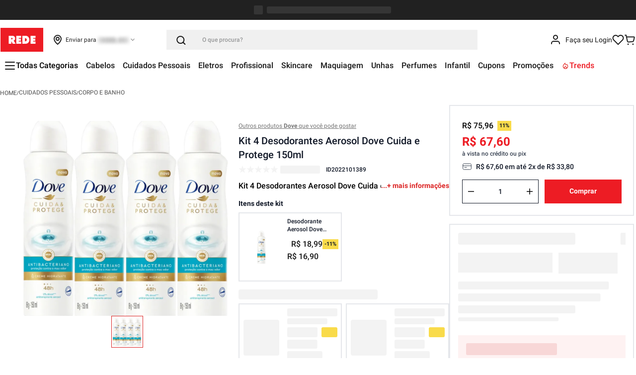

--- FILE ---
content_type: text/html; charset=utf-8
request_url: https://www.google.com/recaptcha/enterprise/anchor?ar=1&k=6LdV7CIpAAAAAPUrHXWlFArQ5hSiNQJk6Ja-vcYM&co=aHR0cHM6Ly93d3cubG9qYXNyZWRlLmNvbS5icjo0NDM.&hl=pt-BR&v=PoyoqOPhxBO7pBk68S4YbpHZ&size=invisible&anchor-ms=20000&execute-ms=30000&cb=cwfefqhzm3lq
body_size: 48913
content:
<!DOCTYPE HTML><html dir="ltr" lang="pt-BR"><head><meta http-equiv="Content-Type" content="text/html; charset=UTF-8">
<meta http-equiv="X-UA-Compatible" content="IE=edge">
<title>reCAPTCHA</title>
<style type="text/css">
/* cyrillic-ext */
@font-face {
  font-family: 'Roboto';
  font-style: normal;
  font-weight: 400;
  font-stretch: 100%;
  src: url(//fonts.gstatic.com/s/roboto/v48/KFO7CnqEu92Fr1ME7kSn66aGLdTylUAMa3GUBHMdazTgWw.woff2) format('woff2');
  unicode-range: U+0460-052F, U+1C80-1C8A, U+20B4, U+2DE0-2DFF, U+A640-A69F, U+FE2E-FE2F;
}
/* cyrillic */
@font-face {
  font-family: 'Roboto';
  font-style: normal;
  font-weight: 400;
  font-stretch: 100%;
  src: url(//fonts.gstatic.com/s/roboto/v48/KFO7CnqEu92Fr1ME7kSn66aGLdTylUAMa3iUBHMdazTgWw.woff2) format('woff2');
  unicode-range: U+0301, U+0400-045F, U+0490-0491, U+04B0-04B1, U+2116;
}
/* greek-ext */
@font-face {
  font-family: 'Roboto';
  font-style: normal;
  font-weight: 400;
  font-stretch: 100%;
  src: url(//fonts.gstatic.com/s/roboto/v48/KFO7CnqEu92Fr1ME7kSn66aGLdTylUAMa3CUBHMdazTgWw.woff2) format('woff2');
  unicode-range: U+1F00-1FFF;
}
/* greek */
@font-face {
  font-family: 'Roboto';
  font-style: normal;
  font-weight: 400;
  font-stretch: 100%;
  src: url(//fonts.gstatic.com/s/roboto/v48/KFO7CnqEu92Fr1ME7kSn66aGLdTylUAMa3-UBHMdazTgWw.woff2) format('woff2');
  unicode-range: U+0370-0377, U+037A-037F, U+0384-038A, U+038C, U+038E-03A1, U+03A3-03FF;
}
/* math */
@font-face {
  font-family: 'Roboto';
  font-style: normal;
  font-weight: 400;
  font-stretch: 100%;
  src: url(//fonts.gstatic.com/s/roboto/v48/KFO7CnqEu92Fr1ME7kSn66aGLdTylUAMawCUBHMdazTgWw.woff2) format('woff2');
  unicode-range: U+0302-0303, U+0305, U+0307-0308, U+0310, U+0312, U+0315, U+031A, U+0326-0327, U+032C, U+032F-0330, U+0332-0333, U+0338, U+033A, U+0346, U+034D, U+0391-03A1, U+03A3-03A9, U+03B1-03C9, U+03D1, U+03D5-03D6, U+03F0-03F1, U+03F4-03F5, U+2016-2017, U+2034-2038, U+203C, U+2040, U+2043, U+2047, U+2050, U+2057, U+205F, U+2070-2071, U+2074-208E, U+2090-209C, U+20D0-20DC, U+20E1, U+20E5-20EF, U+2100-2112, U+2114-2115, U+2117-2121, U+2123-214F, U+2190, U+2192, U+2194-21AE, U+21B0-21E5, U+21F1-21F2, U+21F4-2211, U+2213-2214, U+2216-22FF, U+2308-230B, U+2310, U+2319, U+231C-2321, U+2336-237A, U+237C, U+2395, U+239B-23B7, U+23D0, U+23DC-23E1, U+2474-2475, U+25AF, U+25B3, U+25B7, U+25BD, U+25C1, U+25CA, U+25CC, U+25FB, U+266D-266F, U+27C0-27FF, U+2900-2AFF, U+2B0E-2B11, U+2B30-2B4C, U+2BFE, U+3030, U+FF5B, U+FF5D, U+1D400-1D7FF, U+1EE00-1EEFF;
}
/* symbols */
@font-face {
  font-family: 'Roboto';
  font-style: normal;
  font-weight: 400;
  font-stretch: 100%;
  src: url(//fonts.gstatic.com/s/roboto/v48/KFO7CnqEu92Fr1ME7kSn66aGLdTylUAMaxKUBHMdazTgWw.woff2) format('woff2');
  unicode-range: U+0001-000C, U+000E-001F, U+007F-009F, U+20DD-20E0, U+20E2-20E4, U+2150-218F, U+2190, U+2192, U+2194-2199, U+21AF, U+21E6-21F0, U+21F3, U+2218-2219, U+2299, U+22C4-22C6, U+2300-243F, U+2440-244A, U+2460-24FF, U+25A0-27BF, U+2800-28FF, U+2921-2922, U+2981, U+29BF, U+29EB, U+2B00-2BFF, U+4DC0-4DFF, U+FFF9-FFFB, U+10140-1018E, U+10190-1019C, U+101A0, U+101D0-101FD, U+102E0-102FB, U+10E60-10E7E, U+1D2C0-1D2D3, U+1D2E0-1D37F, U+1F000-1F0FF, U+1F100-1F1AD, U+1F1E6-1F1FF, U+1F30D-1F30F, U+1F315, U+1F31C, U+1F31E, U+1F320-1F32C, U+1F336, U+1F378, U+1F37D, U+1F382, U+1F393-1F39F, U+1F3A7-1F3A8, U+1F3AC-1F3AF, U+1F3C2, U+1F3C4-1F3C6, U+1F3CA-1F3CE, U+1F3D4-1F3E0, U+1F3ED, U+1F3F1-1F3F3, U+1F3F5-1F3F7, U+1F408, U+1F415, U+1F41F, U+1F426, U+1F43F, U+1F441-1F442, U+1F444, U+1F446-1F449, U+1F44C-1F44E, U+1F453, U+1F46A, U+1F47D, U+1F4A3, U+1F4B0, U+1F4B3, U+1F4B9, U+1F4BB, U+1F4BF, U+1F4C8-1F4CB, U+1F4D6, U+1F4DA, U+1F4DF, U+1F4E3-1F4E6, U+1F4EA-1F4ED, U+1F4F7, U+1F4F9-1F4FB, U+1F4FD-1F4FE, U+1F503, U+1F507-1F50B, U+1F50D, U+1F512-1F513, U+1F53E-1F54A, U+1F54F-1F5FA, U+1F610, U+1F650-1F67F, U+1F687, U+1F68D, U+1F691, U+1F694, U+1F698, U+1F6AD, U+1F6B2, U+1F6B9-1F6BA, U+1F6BC, U+1F6C6-1F6CF, U+1F6D3-1F6D7, U+1F6E0-1F6EA, U+1F6F0-1F6F3, U+1F6F7-1F6FC, U+1F700-1F7FF, U+1F800-1F80B, U+1F810-1F847, U+1F850-1F859, U+1F860-1F887, U+1F890-1F8AD, U+1F8B0-1F8BB, U+1F8C0-1F8C1, U+1F900-1F90B, U+1F93B, U+1F946, U+1F984, U+1F996, U+1F9E9, U+1FA00-1FA6F, U+1FA70-1FA7C, U+1FA80-1FA89, U+1FA8F-1FAC6, U+1FACE-1FADC, U+1FADF-1FAE9, U+1FAF0-1FAF8, U+1FB00-1FBFF;
}
/* vietnamese */
@font-face {
  font-family: 'Roboto';
  font-style: normal;
  font-weight: 400;
  font-stretch: 100%;
  src: url(//fonts.gstatic.com/s/roboto/v48/KFO7CnqEu92Fr1ME7kSn66aGLdTylUAMa3OUBHMdazTgWw.woff2) format('woff2');
  unicode-range: U+0102-0103, U+0110-0111, U+0128-0129, U+0168-0169, U+01A0-01A1, U+01AF-01B0, U+0300-0301, U+0303-0304, U+0308-0309, U+0323, U+0329, U+1EA0-1EF9, U+20AB;
}
/* latin-ext */
@font-face {
  font-family: 'Roboto';
  font-style: normal;
  font-weight: 400;
  font-stretch: 100%;
  src: url(//fonts.gstatic.com/s/roboto/v48/KFO7CnqEu92Fr1ME7kSn66aGLdTylUAMa3KUBHMdazTgWw.woff2) format('woff2');
  unicode-range: U+0100-02BA, U+02BD-02C5, U+02C7-02CC, U+02CE-02D7, U+02DD-02FF, U+0304, U+0308, U+0329, U+1D00-1DBF, U+1E00-1E9F, U+1EF2-1EFF, U+2020, U+20A0-20AB, U+20AD-20C0, U+2113, U+2C60-2C7F, U+A720-A7FF;
}
/* latin */
@font-face {
  font-family: 'Roboto';
  font-style: normal;
  font-weight: 400;
  font-stretch: 100%;
  src: url(//fonts.gstatic.com/s/roboto/v48/KFO7CnqEu92Fr1ME7kSn66aGLdTylUAMa3yUBHMdazQ.woff2) format('woff2');
  unicode-range: U+0000-00FF, U+0131, U+0152-0153, U+02BB-02BC, U+02C6, U+02DA, U+02DC, U+0304, U+0308, U+0329, U+2000-206F, U+20AC, U+2122, U+2191, U+2193, U+2212, U+2215, U+FEFF, U+FFFD;
}
/* cyrillic-ext */
@font-face {
  font-family: 'Roboto';
  font-style: normal;
  font-weight: 500;
  font-stretch: 100%;
  src: url(//fonts.gstatic.com/s/roboto/v48/KFO7CnqEu92Fr1ME7kSn66aGLdTylUAMa3GUBHMdazTgWw.woff2) format('woff2');
  unicode-range: U+0460-052F, U+1C80-1C8A, U+20B4, U+2DE0-2DFF, U+A640-A69F, U+FE2E-FE2F;
}
/* cyrillic */
@font-face {
  font-family: 'Roboto';
  font-style: normal;
  font-weight: 500;
  font-stretch: 100%;
  src: url(//fonts.gstatic.com/s/roboto/v48/KFO7CnqEu92Fr1ME7kSn66aGLdTylUAMa3iUBHMdazTgWw.woff2) format('woff2');
  unicode-range: U+0301, U+0400-045F, U+0490-0491, U+04B0-04B1, U+2116;
}
/* greek-ext */
@font-face {
  font-family: 'Roboto';
  font-style: normal;
  font-weight: 500;
  font-stretch: 100%;
  src: url(//fonts.gstatic.com/s/roboto/v48/KFO7CnqEu92Fr1ME7kSn66aGLdTylUAMa3CUBHMdazTgWw.woff2) format('woff2');
  unicode-range: U+1F00-1FFF;
}
/* greek */
@font-face {
  font-family: 'Roboto';
  font-style: normal;
  font-weight: 500;
  font-stretch: 100%;
  src: url(//fonts.gstatic.com/s/roboto/v48/KFO7CnqEu92Fr1ME7kSn66aGLdTylUAMa3-UBHMdazTgWw.woff2) format('woff2');
  unicode-range: U+0370-0377, U+037A-037F, U+0384-038A, U+038C, U+038E-03A1, U+03A3-03FF;
}
/* math */
@font-face {
  font-family: 'Roboto';
  font-style: normal;
  font-weight: 500;
  font-stretch: 100%;
  src: url(//fonts.gstatic.com/s/roboto/v48/KFO7CnqEu92Fr1ME7kSn66aGLdTylUAMawCUBHMdazTgWw.woff2) format('woff2');
  unicode-range: U+0302-0303, U+0305, U+0307-0308, U+0310, U+0312, U+0315, U+031A, U+0326-0327, U+032C, U+032F-0330, U+0332-0333, U+0338, U+033A, U+0346, U+034D, U+0391-03A1, U+03A3-03A9, U+03B1-03C9, U+03D1, U+03D5-03D6, U+03F0-03F1, U+03F4-03F5, U+2016-2017, U+2034-2038, U+203C, U+2040, U+2043, U+2047, U+2050, U+2057, U+205F, U+2070-2071, U+2074-208E, U+2090-209C, U+20D0-20DC, U+20E1, U+20E5-20EF, U+2100-2112, U+2114-2115, U+2117-2121, U+2123-214F, U+2190, U+2192, U+2194-21AE, U+21B0-21E5, U+21F1-21F2, U+21F4-2211, U+2213-2214, U+2216-22FF, U+2308-230B, U+2310, U+2319, U+231C-2321, U+2336-237A, U+237C, U+2395, U+239B-23B7, U+23D0, U+23DC-23E1, U+2474-2475, U+25AF, U+25B3, U+25B7, U+25BD, U+25C1, U+25CA, U+25CC, U+25FB, U+266D-266F, U+27C0-27FF, U+2900-2AFF, U+2B0E-2B11, U+2B30-2B4C, U+2BFE, U+3030, U+FF5B, U+FF5D, U+1D400-1D7FF, U+1EE00-1EEFF;
}
/* symbols */
@font-face {
  font-family: 'Roboto';
  font-style: normal;
  font-weight: 500;
  font-stretch: 100%;
  src: url(//fonts.gstatic.com/s/roboto/v48/KFO7CnqEu92Fr1ME7kSn66aGLdTylUAMaxKUBHMdazTgWw.woff2) format('woff2');
  unicode-range: U+0001-000C, U+000E-001F, U+007F-009F, U+20DD-20E0, U+20E2-20E4, U+2150-218F, U+2190, U+2192, U+2194-2199, U+21AF, U+21E6-21F0, U+21F3, U+2218-2219, U+2299, U+22C4-22C6, U+2300-243F, U+2440-244A, U+2460-24FF, U+25A0-27BF, U+2800-28FF, U+2921-2922, U+2981, U+29BF, U+29EB, U+2B00-2BFF, U+4DC0-4DFF, U+FFF9-FFFB, U+10140-1018E, U+10190-1019C, U+101A0, U+101D0-101FD, U+102E0-102FB, U+10E60-10E7E, U+1D2C0-1D2D3, U+1D2E0-1D37F, U+1F000-1F0FF, U+1F100-1F1AD, U+1F1E6-1F1FF, U+1F30D-1F30F, U+1F315, U+1F31C, U+1F31E, U+1F320-1F32C, U+1F336, U+1F378, U+1F37D, U+1F382, U+1F393-1F39F, U+1F3A7-1F3A8, U+1F3AC-1F3AF, U+1F3C2, U+1F3C4-1F3C6, U+1F3CA-1F3CE, U+1F3D4-1F3E0, U+1F3ED, U+1F3F1-1F3F3, U+1F3F5-1F3F7, U+1F408, U+1F415, U+1F41F, U+1F426, U+1F43F, U+1F441-1F442, U+1F444, U+1F446-1F449, U+1F44C-1F44E, U+1F453, U+1F46A, U+1F47D, U+1F4A3, U+1F4B0, U+1F4B3, U+1F4B9, U+1F4BB, U+1F4BF, U+1F4C8-1F4CB, U+1F4D6, U+1F4DA, U+1F4DF, U+1F4E3-1F4E6, U+1F4EA-1F4ED, U+1F4F7, U+1F4F9-1F4FB, U+1F4FD-1F4FE, U+1F503, U+1F507-1F50B, U+1F50D, U+1F512-1F513, U+1F53E-1F54A, U+1F54F-1F5FA, U+1F610, U+1F650-1F67F, U+1F687, U+1F68D, U+1F691, U+1F694, U+1F698, U+1F6AD, U+1F6B2, U+1F6B9-1F6BA, U+1F6BC, U+1F6C6-1F6CF, U+1F6D3-1F6D7, U+1F6E0-1F6EA, U+1F6F0-1F6F3, U+1F6F7-1F6FC, U+1F700-1F7FF, U+1F800-1F80B, U+1F810-1F847, U+1F850-1F859, U+1F860-1F887, U+1F890-1F8AD, U+1F8B0-1F8BB, U+1F8C0-1F8C1, U+1F900-1F90B, U+1F93B, U+1F946, U+1F984, U+1F996, U+1F9E9, U+1FA00-1FA6F, U+1FA70-1FA7C, U+1FA80-1FA89, U+1FA8F-1FAC6, U+1FACE-1FADC, U+1FADF-1FAE9, U+1FAF0-1FAF8, U+1FB00-1FBFF;
}
/* vietnamese */
@font-face {
  font-family: 'Roboto';
  font-style: normal;
  font-weight: 500;
  font-stretch: 100%;
  src: url(//fonts.gstatic.com/s/roboto/v48/KFO7CnqEu92Fr1ME7kSn66aGLdTylUAMa3OUBHMdazTgWw.woff2) format('woff2');
  unicode-range: U+0102-0103, U+0110-0111, U+0128-0129, U+0168-0169, U+01A0-01A1, U+01AF-01B0, U+0300-0301, U+0303-0304, U+0308-0309, U+0323, U+0329, U+1EA0-1EF9, U+20AB;
}
/* latin-ext */
@font-face {
  font-family: 'Roboto';
  font-style: normal;
  font-weight: 500;
  font-stretch: 100%;
  src: url(//fonts.gstatic.com/s/roboto/v48/KFO7CnqEu92Fr1ME7kSn66aGLdTylUAMa3KUBHMdazTgWw.woff2) format('woff2');
  unicode-range: U+0100-02BA, U+02BD-02C5, U+02C7-02CC, U+02CE-02D7, U+02DD-02FF, U+0304, U+0308, U+0329, U+1D00-1DBF, U+1E00-1E9F, U+1EF2-1EFF, U+2020, U+20A0-20AB, U+20AD-20C0, U+2113, U+2C60-2C7F, U+A720-A7FF;
}
/* latin */
@font-face {
  font-family: 'Roboto';
  font-style: normal;
  font-weight: 500;
  font-stretch: 100%;
  src: url(//fonts.gstatic.com/s/roboto/v48/KFO7CnqEu92Fr1ME7kSn66aGLdTylUAMa3yUBHMdazQ.woff2) format('woff2');
  unicode-range: U+0000-00FF, U+0131, U+0152-0153, U+02BB-02BC, U+02C6, U+02DA, U+02DC, U+0304, U+0308, U+0329, U+2000-206F, U+20AC, U+2122, U+2191, U+2193, U+2212, U+2215, U+FEFF, U+FFFD;
}
/* cyrillic-ext */
@font-face {
  font-family: 'Roboto';
  font-style: normal;
  font-weight: 900;
  font-stretch: 100%;
  src: url(//fonts.gstatic.com/s/roboto/v48/KFO7CnqEu92Fr1ME7kSn66aGLdTylUAMa3GUBHMdazTgWw.woff2) format('woff2');
  unicode-range: U+0460-052F, U+1C80-1C8A, U+20B4, U+2DE0-2DFF, U+A640-A69F, U+FE2E-FE2F;
}
/* cyrillic */
@font-face {
  font-family: 'Roboto';
  font-style: normal;
  font-weight: 900;
  font-stretch: 100%;
  src: url(//fonts.gstatic.com/s/roboto/v48/KFO7CnqEu92Fr1ME7kSn66aGLdTylUAMa3iUBHMdazTgWw.woff2) format('woff2');
  unicode-range: U+0301, U+0400-045F, U+0490-0491, U+04B0-04B1, U+2116;
}
/* greek-ext */
@font-face {
  font-family: 'Roboto';
  font-style: normal;
  font-weight: 900;
  font-stretch: 100%;
  src: url(//fonts.gstatic.com/s/roboto/v48/KFO7CnqEu92Fr1ME7kSn66aGLdTylUAMa3CUBHMdazTgWw.woff2) format('woff2');
  unicode-range: U+1F00-1FFF;
}
/* greek */
@font-face {
  font-family: 'Roboto';
  font-style: normal;
  font-weight: 900;
  font-stretch: 100%;
  src: url(//fonts.gstatic.com/s/roboto/v48/KFO7CnqEu92Fr1ME7kSn66aGLdTylUAMa3-UBHMdazTgWw.woff2) format('woff2');
  unicode-range: U+0370-0377, U+037A-037F, U+0384-038A, U+038C, U+038E-03A1, U+03A3-03FF;
}
/* math */
@font-face {
  font-family: 'Roboto';
  font-style: normal;
  font-weight: 900;
  font-stretch: 100%;
  src: url(//fonts.gstatic.com/s/roboto/v48/KFO7CnqEu92Fr1ME7kSn66aGLdTylUAMawCUBHMdazTgWw.woff2) format('woff2');
  unicode-range: U+0302-0303, U+0305, U+0307-0308, U+0310, U+0312, U+0315, U+031A, U+0326-0327, U+032C, U+032F-0330, U+0332-0333, U+0338, U+033A, U+0346, U+034D, U+0391-03A1, U+03A3-03A9, U+03B1-03C9, U+03D1, U+03D5-03D6, U+03F0-03F1, U+03F4-03F5, U+2016-2017, U+2034-2038, U+203C, U+2040, U+2043, U+2047, U+2050, U+2057, U+205F, U+2070-2071, U+2074-208E, U+2090-209C, U+20D0-20DC, U+20E1, U+20E5-20EF, U+2100-2112, U+2114-2115, U+2117-2121, U+2123-214F, U+2190, U+2192, U+2194-21AE, U+21B0-21E5, U+21F1-21F2, U+21F4-2211, U+2213-2214, U+2216-22FF, U+2308-230B, U+2310, U+2319, U+231C-2321, U+2336-237A, U+237C, U+2395, U+239B-23B7, U+23D0, U+23DC-23E1, U+2474-2475, U+25AF, U+25B3, U+25B7, U+25BD, U+25C1, U+25CA, U+25CC, U+25FB, U+266D-266F, U+27C0-27FF, U+2900-2AFF, U+2B0E-2B11, U+2B30-2B4C, U+2BFE, U+3030, U+FF5B, U+FF5D, U+1D400-1D7FF, U+1EE00-1EEFF;
}
/* symbols */
@font-face {
  font-family: 'Roboto';
  font-style: normal;
  font-weight: 900;
  font-stretch: 100%;
  src: url(//fonts.gstatic.com/s/roboto/v48/KFO7CnqEu92Fr1ME7kSn66aGLdTylUAMaxKUBHMdazTgWw.woff2) format('woff2');
  unicode-range: U+0001-000C, U+000E-001F, U+007F-009F, U+20DD-20E0, U+20E2-20E4, U+2150-218F, U+2190, U+2192, U+2194-2199, U+21AF, U+21E6-21F0, U+21F3, U+2218-2219, U+2299, U+22C4-22C6, U+2300-243F, U+2440-244A, U+2460-24FF, U+25A0-27BF, U+2800-28FF, U+2921-2922, U+2981, U+29BF, U+29EB, U+2B00-2BFF, U+4DC0-4DFF, U+FFF9-FFFB, U+10140-1018E, U+10190-1019C, U+101A0, U+101D0-101FD, U+102E0-102FB, U+10E60-10E7E, U+1D2C0-1D2D3, U+1D2E0-1D37F, U+1F000-1F0FF, U+1F100-1F1AD, U+1F1E6-1F1FF, U+1F30D-1F30F, U+1F315, U+1F31C, U+1F31E, U+1F320-1F32C, U+1F336, U+1F378, U+1F37D, U+1F382, U+1F393-1F39F, U+1F3A7-1F3A8, U+1F3AC-1F3AF, U+1F3C2, U+1F3C4-1F3C6, U+1F3CA-1F3CE, U+1F3D4-1F3E0, U+1F3ED, U+1F3F1-1F3F3, U+1F3F5-1F3F7, U+1F408, U+1F415, U+1F41F, U+1F426, U+1F43F, U+1F441-1F442, U+1F444, U+1F446-1F449, U+1F44C-1F44E, U+1F453, U+1F46A, U+1F47D, U+1F4A3, U+1F4B0, U+1F4B3, U+1F4B9, U+1F4BB, U+1F4BF, U+1F4C8-1F4CB, U+1F4D6, U+1F4DA, U+1F4DF, U+1F4E3-1F4E6, U+1F4EA-1F4ED, U+1F4F7, U+1F4F9-1F4FB, U+1F4FD-1F4FE, U+1F503, U+1F507-1F50B, U+1F50D, U+1F512-1F513, U+1F53E-1F54A, U+1F54F-1F5FA, U+1F610, U+1F650-1F67F, U+1F687, U+1F68D, U+1F691, U+1F694, U+1F698, U+1F6AD, U+1F6B2, U+1F6B9-1F6BA, U+1F6BC, U+1F6C6-1F6CF, U+1F6D3-1F6D7, U+1F6E0-1F6EA, U+1F6F0-1F6F3, U+1F6F7-1F6FC, U+1F700-1F7FF, U+1F800-1F80B, U+1F810-1F847, U+1F850-1F859, U+1F860-1F887, U+1F890-1F8AD, U+1F8B0-1F8BB, U+1F8C0-1F8C1, U+1F900-1F90B, U+1F93B, U+1F946, U+1F984, U+1F996, U+1F9E9, U+1FA00-1FA6F, U+1FA70-1FA7C, U+1FA80-1FA89, U+1FA8F-1FAC6, U+1FACE-1FADC, U+1FADF-1FAE9, U+1FAF0-1FAF8, U+1FB00-1FBFF;
}
/* vietnamese */
@font-face {
  font-family: 'Roboto';
  font-style: normal;
  font-weight: 900;
  font-stretch: 100%;
  src: url(//fonts.gstatic.com/s/roboto/v48/KFO7CnqEu92Fr1ME7kSn66aGLdTylUAMa3OUBHMdazTgWw.woff2) format('woff2');
  unicode-range: U+0102-0103, U+0110-0111, U+0128-0129, U+0168-0169, U+01A0-01A1, U+01AF-01B0, U+0300-0301, U+0303-0304, U+0308-0309, U+0323, U+0329, U+1EA0-1EF9, U+20AB;
}
/* latin-ext */
@font-face {
  font-family: 'Roboto';
  font-style: normal;
  font-weight: 900;
  font-stretch: 100%;
  src: url(//fonts.gstatic.com/s/roboto/v48/KFO7CnqEu92Fr1ME7kSn66aGLdTylUAMa3KUBHMdazTgWw.woff2) format('woff2');
  unicode-range: U+0100-02BA, U+02BD-02C5, U+02C7-02CC, U+02CE-02D7, U+02DD-02FF, U+0304, U+0308, U+0329, U+1D00-1DBF, U+1E00-1E9F, U+1EF2-1EFF, U+2020, U+20A0-20AB, U+20AD-20C0, U+2113, U+2C60-2C7F, U+A720-A7FF;
}
/* latin */
@font-face {
  font-family: 'Roboto';
  font-style: normal;
  font-weight: 900;
  font-stretch: 100%;
  src: url(//fonts.gstatic.com/s/roboto/v48/KFO7CnqEu92Fr1ME7kSn66aGLdTylUAMa3yUBHMdazQ.woff2) format('woff2');
  unicode-range: U+0000-00FF, U+0131, U+0152-0153, U+02BB-02BC, U+02C6, U+02DA, U+02DC, U+0304, U+0308, U+0329, U+2000-206F, U+20AC, U+2122, U+2191, U+2193, U+2212, U+2215, U+FEFF, U+FFFD;
}

</style>
<link rel="stylesheet" type="text/css" href="https://www.gstatic.com/recaptcha/releases/PoyoqOPhxBO7pBk68S4YbpHZ/styles__ltr.css">
<script nonce="9xqmyk9QjUcRUDEJ-oDJXg" type="text/javascript">window['__recaptcha_api'] = 'https://www.google.com/recaptcha/enterprise/';</script>
<script type="text/javascript" src="https://www.gstatic.com/recaptcha/releases/PoyoqOPhxBO7pBk68S4YbpHZ/recaptcha__pt_br.js" nonce="9xqmyk9QjUcRUDEJ-oDJXg">
      
    </script></head>
<body><div id="rc-anchor-alert" class="rc-anchor-alert"></div>
<input type="hidden" id="recaptcha-token" value="[base64]">
<script type="text/javascript" nonce="9xqmyk9QjUcRUDEJ-oDJXg">
      recaptcha.anchor.Main.init("[\x22ainput\x22,[\x22bgdata\x22,\x22\x22,\[base64]/[base64]/[base64]/[base64]/[base64]/UltsKytdPUU6KEU8MjA0OD9SW2wrK109RT4+NnwxOTI6KChFJjY0NTEyKT09NTUyOTYmJk0rMTxjLmxlbmd0aCYmKGMuY2hhckNvZGVBdChNKzEpJjY0NTEyKT09NTYzMjA/[base64]/[base64]/[base64]/[base64]/[base64]/[base64]/[base64]\x22,\[base64]\x22,\x22w57Du8K2I8KFw5xcw4U/K8KtwqQ6wqPDtxRnJgZlwpI5w4fDtsKCwr3CrWNRwpFpw4rDhWHDvsOJwq8OUsOBKALClmECWG/DrsOpIMKxw4FRTHbChQ0USMOLw5fCssKbw7vCosKZwr3CoMODKAzCssKzY8KiwqbCuhhfAcOnw77Cg8KrwoXCllvCh8OgODZeWMOsC8KqYBpycMOEDh/Cg8KpHBQTw4cBYkVDwoHCmcOGw4jDlsOcTwprwqIFwo49w4TDkw0vwoAOwojCnsOLSsKNw7jClFbCu8KBIRM3asKXw5/CinoGaQPDimHDvRVMwonDlMK7ZAzDshAaEsO6wp/[base64]/N2F2w4HCpj0jTlF5LwTCnU5Dw4zDnkLCgTzDkMKUwpjDjlEswrJAX8Obw5DDs8KOwrfDhEspw41Aw5/[base64]/[base64]/w5h5AMOCRMOZQcKfwrlbDipadcKOUcOUwrXClExiOHjDm8OpJBRVc8KxccOXNBdZBsKEwrpfw49yDkfCqmsJwrrDnjROchNHw7fDmsKUwpMUBFzDpMOkwqcaUBVZw58Iw5V/[base64]/woVlw6XDkRTDrXoaMVLCgGPDlB1pw5kewrfClUVIw4XDs8KQwpUVF3LDi0PDlsODLlTDv8O3wo89FsO6wr3Dk2MywqMkwo/Cu8O9w6Yew6RgCmzCuSULw5x4wpHDusO/[base64]/DsjXDkw3Dk3rChxFnYsO6dcKDC8Ogc0TDo8OPw6prw7jDm8O1woHCnMObwrHCusOHwp3DksOTw6o+QV5RSFvCncK8P01Nwqk/[base64]/CuMOdOsKjw7kQEMKewpcvGzzDiW/CtMOFVMKqY8O+wqjCiQVcUsKvV8K3wp49w4ZZwrESw5ZEIcKaIXTChgI8woYZQSdCNhrCk8K6wpNNcsONw4LDjcOqw6ZjWgNjPMOJw5Zmw7IGEl8paXjCtcK+GXrDtMOsw7oFKDjCk8OowpPCjjDDiQfCkMObXU/Dtl5LLHDDvMOYwrbCiMKuQMOiEF1ow6Uow7rCrMOVw6zDvx4memY6EhNMw4V1wqcZw6kiZ8Kkwok+wrgGw4/CgMOFQcOFBAo8HwDCgcKuw48NCMOQwrtxb8KkwqZwB8OAVMO6fMO2JsKSw7/DmgbDhsKMW2lcSsOhw6FEwoHCn09cQcKmwqY2AwLCpgYYY0dQRG3DjMKww6fDlU3DmcKmw6snw6k6wqUAM8OZwpcIw6NCwrrDiW5peMKww7VewooHwpzCqBIpN0TDqMKvCCNIw7DCrsOsw5jCj0/DisODLE4IZxIjwqUnwqzDnRDCkHpbwrNoCUvChsKONsOzQMK4wqPDscOPw53DgQvDuz0Mw6XCn8OKwr5zecOoMEjCtMOQaXLDgx5Rw7JbwpwpXQ3CpyhRw6TCssKHwpA1w7wUwr7CklwrZcKSwoMEwqdSwqsyWAHCkALDmn9Dw5/CrMKyw7nCgl0rwp9lGC7Dpz7DlcKCUMOIwr3DpW/CjsOqwpRwwrcvwpAyKnLCjghwJMOvw4YEbmrDkMKAwqdEw7QaKsKlU8KZHRoSwrEKw78Sw6Yvw7ABw5RgwpvCrcKHLcO0A8Oowpx+GcKQHcKGw6lmw77Cg8OAw7rDrF/DqsOnRTMZIMOrwpvCg8KCNMOTwq/CsUEqw7wtw6NLw5vDs1fDj8KVcsO6eMOjL8OfCMKYE8O8w5nChEvDlsKrw6PCgU/CtWnCpAfCmRbDisOvwodoSsOdMMKYBcKaw494w7pMwpUMw6RMw5Yfwo8rBnMfEMKlwqMNw7DCqQktGCxew5zCiB0Lw5MXw6IXwrXCm8OCw4/CkQ1JwpcJBsOzYcOLZcKsccK6SkDCjRcddw5UwonCpcOzf8KGIA7Dr8KEQsO/w7BXw4fCsGvCp8OZwpvDpSnCuMOJwo/Clg7Ci3PCmMKSwoPDscKFB8KEJ8Oaw4EuPMKCwrBXw57CicKnC8OEwqjDlQ5Cw73DlkwFw7p2wqbDlRUuwo7Dq8Ojw7FGBcKxcMO9UBrCgCZuf28AMcOxLcKdw7UaIUzCkyPCnW/[base64]/Dkw7CtcOFw5E2wo8iJF3Cj8OdW8OcbC8CAcOaw6bCukHDkg/Ct8KkfcKpwrhYw4/CoQYxw7cewo/DocO6bxgbw51LcsKBLsOzdR4Zw7TDjsOQcC16wrjCj094w4QaPsKGwqwEwop1w6IEBsKgw48Vw6w4Zg99YcKGwpMvw4TCkHYDN3fDhRxAworDrcOsw44UwqDCqHtLWcOzDMK7XVMOwoYDw4nDl8OMOsO0wpY/w6EHPcKXwoIJTzJuJMOAAcKRw6jCr8OLGMOAak3DuVhVFishTkhQw6zCp8OpEMKUMMOnw5bDtD7CsVXCjSZLwoFzw6bDiUovHRVGfsO7fBtNw4jCrnjCv8Opw4FowpXCicK7w6zCkcK1wq4lw5rCmhQJw6/Cu8KIw5bCpsOqw5/DvTAzwqN3wpfDusOXwrvCimPCsMOywqhMBBtHAQLDq3NvUR3Dq0TDjgRabsKPwqPDpTPCvlFcHsKXw7JLKMKtLQrCrsKiwp51a8OFGRLCs8OZwpHDh8OOwq7ClRXCinEcUwMDw6nDr8OCNsOKbUJ/EcOlw6ZQw6PCrMKVwozDiMK+wqHDqsK/Fn7CrwFcwrxsw53ChMKjaB3DvCVqwpl0w7fDkcOVw4XCoXA5wpXCrCgiwqMvU3XDicKhw4XCpcOQKBtWUExvw7bCn8O6EkTDuxV9wrPCvkZuwoTDm8OdP2TCqRPDsX3CrQbCu8KvRMKCwpQcAsOhb8Oaw4VSYsKOwqp6McKPw4BcbCzDv8K4ZMO/w7pKwrJaDMO+wq/DncO3wr/CjsKlAUcuU3R4woQFeVfCi2Nfw6DCs3g2UEPDqsK8OS0/PVHDnMOjw7Ncw57CtkbCmVTDsz/CmsOyUGUBFg44KVIqdcKrw4NYMgANFsO6SMO4JcOfw70RdmIXRCFEwqPCocOJBXEGLW/[base64]/w7RrN30MNEMoDFnCiMKUQ8K9fCcUIcO0wqE/asKiwp9yM8K+PCNOw5cVIMOvwrLCj8OSbBFJwpRGw4vCrU7Cq8KIw6hnMTLCnsKZw67CjQ9kIcK1woDDnU3Dl8Kuw6c+wop9J0nCqsKdw7HDtzrCssKPVMOHPDpzw6zCiBIcJgocwo5yw7zCosO4wqvDpcOswp/DvkrCoMO2w5oKwpNTwphkFMO3w5/DvHzCqBbCph1DJsKMNsKkPHgUw6osW8OhwqcCwp9lVsKWw4Qcw6l6Z8Ohw7hILcOyFcKsw7w7wpoBGsO8wrZqPBBdf1FDw48jBzfDpHVDw7/CvXbDjsKmbzPCrcKhwqbDpcOHwrw+wqttJxQGMSVfLcOAw44+AXAswrhqfMKdwo7CrMOgek7DqsKXw4sbcybDqUMWwrxew4ZIFcKcworDvAIVQMKawpMywrzCji7Cu8ODU8KdP8OQR3/DlRjCvsO2w7rCjjIIUsONwpLCgcOiT37DtMOFw4wLwo7Dq8K5IsOiw6PCgcKlwoLCrMOWw67CssO0TsKWw5vCv28iEnTCvcOow4bDv8KNLj86PcKVe0JCwpwDw4PDl8KSwo/Cs1fDtGoJwodtacKveMOPTsKiw5Aiw7jDsTxtw69cwr3CtcKhwrxFw78awqPCq8KRABxTwodtY8OrZsOhWMKGSSLDilIFasOgw5/ChcOzwol/[base64]/CuMK3wp3Ch8KTHW5qw65bJ8O8wq/[base64]/Doml3w7fCoRIpw6rCtxPChnFPwpHCp1rDjsOdCFnDnMOAw7FTesK5IUIIHMKEwrJSw5PDg8Osw6PCjwwaYsOYw43Do8K1wqZhwqYBQMKoVWXDqWrDnsKvwq7Cm8KcwqZjwrzDvF/CtTrChMKOw5lmYk0Wd0fConHChh/CgcK0woXCl8OtW8O/SMODwqoMHcK7woNFw5dVwoRdwp5OOcOlw5zCpjrCnsKLQUEfA8K1wqbDuAt1wrlgV8KjEMOxYxzCsHtABFPCq2Rbw4hHWcKaPsOQw77Dv2vDhh3DvsO0KsOXwozCoTzCsV7CjBDCvxJ4ecKvwofCnHYDwoEfwr/CtElgXiooR14xwpLDgWXDjsO/[base64]/Cu8O/w7HClxZVw6Ahw4/ChMKbwpPClyLDsMOUwqlcwozCj8OZPcKXFxMWw4toMMKVQMK+QA5DesK6wrbCpzXCmlByw7RRMsKjw4PDpcOdw65heMOvw4vCpWPClVQ2A3cFw49hFG/CgMKCw7tCHB5fOnlSwopWw5QCFsKNOiIGwo8kw7YxUCLDvsKiwodjwoDCnVhoRsK4f1dOGcOtworDpsOIG8KxP8KhacKuw7s0A1Zdw5FSDyvDjgLCm8K9wr0lwpUxw7gsLQvDtcKQMzVgwp/[base64]/DvMOZw7cKEArDiMKkwpQWbx/Dr8OhHcOkQMOpw50gw48bEhTDksObO8KzPsKzEEjDlX8OwofCjcOiGWXCq0TClnRcw7nCtHdCO8ORP8KRwp7Ct10gwrHCl0HDplzChj7CqnLClGvDpMKpwplWQcKJZiTDr23CmsK5RMOlUmTDpUvCoWTDkhjCgcOneDBqwq9owq/DrcKhw6zDk0jCj8OAw4bClsOUUi/[base64]/wpVYPsO8wqLCrxgsfwMEw5B0woTDncOMwrTDsMKTYzhjEMKgw70VwoHCr39HU8KNwrzCm8O6HBd4DsOhw6F6wrLCkcKPAUvCqE7CosKWw7duw7rDqcOfA8K6PAXCrsOFE0nCtcOUwr/Co8KtwpVEw5rDgMKLS8KyFMKSb2HCncO1dcK2wpwheQdbw4/DkMOCKTk1B8O7w5w5wrLCmsO0dsOVw4AzwoYhYURLw5d0w6VsMSphw5Evw43CnMKGwp7Cg8OwCkfDgVrDocOQwo0twpBWwrcMw4AGw4dywrbDsMO2TsKwdcOMUkU8wpDDoMK2w6TCqMOHwq97wofCt8OPVScKP8KbK8OnNVAnwoTDnsKqD8OPVG8Ow6/DoUnChURkK8KvUzxtwp/[base64]/Ck8KpH2TDoMKmX8Kaw6hxwrzCr8OjRyHChSZIO8OHw53DvTzClT1BSWPCs8OLVXLDoyfCg8OoV3Q4TT7DmTrCqMK4RTrDj1nDkcOcXsO2w7Q0w5TCmMOaw5RAwqvDnCVrw7vCpEzCkwHDkcO4w6ooUgrCnMK0w5vCjxXDj8K9KcOMwowaDMO/AmPCksKrwojDlGDDpEdowr1gC3sWcVBjwqslwo/Cr0FFHMK1w7JDdcO4w43Ct8O3wp3DjRkTw7oqw71Tw5NSVRLDoQcoIMKiwr7DjizDmztpU2vCs8O/ScOLw5nCnivCjGcIw5EVwrrCmirDsAzCncODTsOPwqgyZGbCksO1G8Kla8KOU8O6bMOwD8KRw4jCh3kvw6Z9fkElwq1dwr4DLB8GVcKSMcOGwo3DgcKuAn/CqytrQWPDuArCmgnCpsK6X8OKdQPDrl0fc8KWw4rDtMOAw6xrTFc5woVAYifCgnFzwrpxw4hUwprCmUDDgMOswqPDlHzDoW5dwo/[base64]/CqsKbVXrCvy7DiMKSVz9Ab0MJesKdwrFnwqt9Xy/Cu3Yyw6nClAATwqbCvBrCs8OoeSQcwp0QXy8dw4VfasOPXsKDw7lkLsKUATjCm1NJFDnDocOPS8KYUVENYBXDtsKAJV7DrlnCrXTDqH9ywpPDi8OUUMOBw7jDpMOpw4nDvkQrw5jCuTHDjy/[base64]/[base64]/DsG7DvMK/[base64]/[base64]/w7vCqcOrw442SMK7Lj1feAA6ecOYUwZvCMOdfsONPmk3esKzw6TCgsO6w5jCmcKUcDfDoMKjwrrDhzAfwqhGwqfDkl/DqFHDl8OQw6fCjXQkYUd/wpsJID/DhlHCvHBGBVpzDMKWL8Kgwq/CkmEnGT3CsMKGw6PDjg/[base64]/[base64]/Ci8KPScOUwot6w5vDrMOrPS1RLcOPCGBEc8OPdlTDhyRKw6HCo3ZiwoPCtBLCuyUXwpQFwq3Dp8OawqXCjCUMXsOie8KPQA1ZYDvDuFTCqMKdwprCvhE7w4/DgcKcUsKGc8OqAMKfwrrCnVbCi8Odw4V8wptwwq7CsDzCuWMTEcOyw5vCp8KRw48/PMOhw6LCmcOCNQnDjTfDrz7DsWkSZxPDi8OawpRsLHvDsnR1LEYrwoxzw5fCrhdpdcK9w6xhJ8KzZiRzw7YhZMKPw6wBwr91Hk9od8Ofwp9pQUbDisKcC8Kpw6c/[base64]/ChMKHwrfCnMKkKcObworCszN/w6jCkX0SwrfDjm4XwoMowq/[base64]/woXDpcOUw4jCsQNBOw4WcMKmw5/CoQVPwo1raQrDphXDt8Ojw6nCrCLDlR7CmcOSw7vDkMKvw57DiTsIesOKb8OnNhjDlynDok/CjMOsXDHCry9FwqEXw7DCn8K0Fn1PwrgYw4nCvnrDinnDkTzDgMOFci7CrF8wFWJ2w4s5w6/CvcOpIyNIwpBlS2wVOVVKEGbDucO7wo3CqmDCrRBiCz1/w7fDhUfDuSXCksKZXwTDtMKTYEbDvcKKHGkcHDZyWG9jIxXDrDNIwpJKwq4OT8OTX8Kcw5TCqxdPA8O/[base64]/[base64]/[base64]/[base64]/DqHgCw7B+VCFgaxxywoNUfDFsw7TDnyNOOMKcY8KBD0V/AgHDocK4woUQwpfDlUpEwoTCrylpDcKGSMK9SWnCtm/DpMKwH8KewpXDrMOZBcKERcKwNDkDw6NrwpvChidNf8OHwq8rw5zCrcK5ORXDpcOmwp1+LV3Cui9IwqbDgkvDscO0P8OZaMOsfMOfJjrDnGkNPMKFSsOzwprDrUtLMsOvw7pOEB/Cs8OxwpfDmcO9KBc1wp/CnF/DohYQw4kow6Z6wrbCgU82w6sowpdnw5TCqsKLwpdPNQ1nPXJzKHTCpjjCkcOawqBuw51FEsOlwphhRR5Hw54fwozDusKmwoY0BV7DvMKXH8OYMMKRw47DmcOfI2nDkyMDGsKTTsOHwqzClCQLJAF5LsO/[base64]/DgRYKw4PDvUfCvD/[base64]/[base64]/CsMKWwrvCtcOpIA9QOhIvSsO0w6vDq8KlwqHCrmrDvHbDgsKgw57Cpk0yT8OvbcOGRQxJTcOUw7sPwqJJEX/[base64]/EmUaA8O7Fh5WYcKOMibDmydjWHUjwoDCncODw4jCscKncMORfMKMYF9Dw4hLwp3ChlQcRMKETgDDt3fCgsKOBG7CvcK5H8OfeiNmFcO1BcO/MmfDlA18wrIvwq4SRcO+w6fCgMKawojDuMO/wo8cwqVawoTCmmDCkcKYw4TClDDDo8O0wpciIcKjEDHCiMOXP8KyaMKowo/CvTLDtsKmQcK8Pmwqw4PDtsKew7U8DsKXw5jCvk/Dr8KJJ8OYw5V8w6/CmcOkwonCsxQ2w4kNw5fDv8OGGsKmw7/CoMKuE8OEGRVzw4h8wo5XwpPDvRbCjcOECx0Ww4TDh8KFBwZKwpPCr8OLw4B5wrjDocOfwp/CgH9lZV7CuQkOwq7Dn8OyBwPCmMORTcK4QsO4wrPDsw5owq7ChkMrFkPDr8OBX1t5bjlcwo9Fw710DMKFKcK+bS1bRijDhsOVYTVxw5IXw7tFT8OUVHZvwo/[base64]/DisOoZCUKMcKLw7vCjCkOS3pGw6rDl8K4w4seXyPCkcKwwrrDrsKuwrLDnhQdw4Rlw7zDszDDsMO6QGlSYEkiw6ViWcKLw49QZlLCsMKLw5zDjw15JcKKe8KZw5l0wrtvH8KZP3jDqhYLV8OIw5xywqk9eyB/wpUUMlvCtAPChMK+w71PT8KsfEzCuMKww7fCtS3Cj8Ocw6DCvcO/[base64]/Dlyltw7DDpEPCgH8Hwp4ddcOLWMKAwr0+Kw7DhTMaJcK2A3XCoMKuw4xcwpZuw5kIwr/DpsONw6fCnl3DvVFPEcOeUEhtZEnDjW9bwqbDmxfCrMOSQRcMw7sEDxx0w57CisOsAErCrngqS8OBLsKfEMKMTMO+w5Vcw7/Csis9AW/DgyHDmlnDnk8XTcKowptQUsOiZVtXwrTDhcKUZEAUKMKEe8KDwqrDsgPCgCkHD1chwrXCmk3DhkzDglFVAhdgw6/CvVPDhcKew5YJw7pZQF9aw5UyD0VcM8OBw78Sw6c6w691wqrDo8K5w5bDh1zDmAzDvcKuREJtZl7DhcOWwofCnlPDvyF0Ri7DqcOZbMOew4k7asKuw7bDjsK6CsKTWMOqwqoOw6xyw7tewo/Cvk/[base64]/w4NcKSRmwrbChTYjScOYXcKKJ8OHwpgES8Kvw4rDuCoMH0INWMOgJ8Kuw74IFn/Dm1IIBcOIwpHDrGXDuxR+w5zDlSjDlsK7wrXDnwwRZWQRNsOHwrwfPcOUwrDDk8KGwp7DlQEAw7JxNnpLBMKJw7vCsXI/U8KywrzConJNMUTCrRY6RcOdD8KGRT3DuMOhYcKUwo0Zw57DvSDDjF1AZ1hzBX3CtsOANVzDjcKALsKpOl11PcK4w6xPWsOJw6FOwqfDgy7CrcKBNEHClhvDon3DmsKUw5sxR8KuwqTDrcO0O8OQw4vDt8OswrN4wq3DpcOtHSdowpfDkHEbOxbCqsO6ZsO/[base64]/[base64]/CmVLCo0lhw596UhV6wqwKwoBrdXTDrXxsVsOTw40AwrrDpcKgCcO3YsKKw4zDscOHUk1Nw6bDjcKhw6hjw4zCnUTCgMOxw45pwpJHw6HDgcOUw6gYbR/[base64]/HDnDlMKuGjzCgcKAw6nCtMOddxvCjDk9CsKLPGLCuMKmw7VzDcK3w5A/PcKRBcKhwqvDjMK+wrXCt8Khw4ZWMcOYwq48di0gwp7CssOCPREedwxnwpIwwpxwZcKUcsKQw6lRG8OCwrMDw7BVwpjCnFFbw4t+w65IY04Uw7HCt1pVEsKiw6Naw543w7B5dcOVw7TDgMKuw4IUcsOsIWPDgjbDlcOzwq3DhHbCpGPDp8KNw7DCvwnDqA/DoQvDoMKnwqzCm8OPLsKKw7llE8KwY8O6PMOKI8Kcw64aw7g5w6rDoMKtw45LEsOzw77DsjMzUsOPwqk5wpEDw7I4w6pQcsOQVcKxBMKuJx5/QCNQQHvDviTDlcKtGMOjwo4PdQ5jfMOAw7DDrmnDgFxsLMKew5/CpcKGw4bDk8KNEMOiw7DDjXrCocOmwrXCvXMHe8KZwox0wpBgwrsLwpVOw6hTw5wvWF9jC8K+esKdw7cTRcKkwqnCq8K7w6jDv8KgAsKaJRbDjcODWG1wKMOlYBzDhsK6JsO7GRliJsOsG3cpwoLDoX0IXsK8w7IGw77CmcOLwoTCvsKow5nChjXCmH3CvcKzJCQ/Yis/[base64]/Cj0TDj8Ojw6Yxw5nCnRDCg8KvMGDCksOLSsKWCFvDqmfDn1c7wqVpwohtwpPCjG3Do8KlWUrCkcOnB1bDmCrDnR0Zw7/[base64]/KCUFwqpMUGcrwpFIwo1JC8KHKMOIw4ZlRVnDtgfClzIxwofDhMKywqtJecK1w7XDpDTDsDPCoCJYFMKYw5jCoxvCisO2JMKpJcKew78hwr9FCEpkH0vDgcO8FDXDo8OywrfChMOpCkgpVsKmw4QEwpLDpVNbfiVwwrQswpMxKX0MacO8w6RzVX/CjE7CkCUAwpTDpMO0w7k3w4DDhRF4w5fCosKmOcO2O0kAf00Cw7PDs07DvHRaUBTDpsOUSMKMw50Nw4BGGMKXwoHDlUTDpzN6w4IBasOWesKUw7jClXRmwqZidSjCgcKpwqXDixrCrcOwwrp2wrAKNwHDl156XQDCmyjCtsONJ8ONEcOAwprDo8Obw4dFdsO/w4FLS0HDjsKcFDXDvBdgJW3DssO+w6zCt8Ogwrl7w4PCg8KXw7kDwrhPw69Hwo7CjAljw54fwoskw7EbZMKTdsK2ZsKiw7ZnGsKnwo94UsO3w5lOwoNRwpIjw7rCmcOJCMOXw6/[base64]/DkAt6w5nDg2bCtMO3w5Y8w7fCsw1kBMKeVsKUw5vCpMOtBVDCsXV1w6rCv8OuwosHwp/[base64]/Dp2kQw7vCgXssw67DnyVqwoUywrjCtQrDhkxUBMKyw6sZMsOcCMOiFcKXw6txw7jCjgvCicO/PnJ4KRvDh2vCuwBZwrt4F8OsHTwhbMOrwr/Cl25BwrhFwrnCmF1zw4bDsiw7Wh/DmMOxwqQ4UcOyw4PCmcOewpp6B2zDsk89HF4DKsK4DTdDe3zCp8OGRBN6Z15nw4rCv8OWw4PDvcOFZFE9DMKuwroFwrYaw6/DlcKPJTDDmR9QY8OGAxzDicKHfUXDmsOAfcK1w69RwrTDoD/DpF/CoQbChFDCt2fDhsOvAEA/wpBWwrEeUcK6L8KTZBAQB0/[base64]/CjMKow5LDm8OBw58DLGjCl8Kfw55NQzzDjsKBXxRxwr4/[base64]/Co8K9aRslJsKaw4HCt8K7w73CqE3CtMOcCgzCgMK6w4pOwrrCthLChcKdLsOmw48+E14Yw4/CuUtUYT3DqQI3ahUXw6wtwq/DmcO7w400CCBiER8cwrzDu0XChm48H8KRLgrCmsOSVATCuUTCtcKGGjh3UMKuw6XDqHQZw6fCnsOtVsOLw4TCtMOhwqN/w7jDqMKqczHCuUJ9wrLDpMOgw6wdZiHDrMOZesKfw4o2F8OMw4nCgsOmw6LCgcOuNsOEwrbDhMKsKCY/VhBpMGsuwosRVRJFWXxuIMKOLsO4aF/DpcOjLwMQw7zDph/CnsK1NcOTDsKjwoHCgWA2dxEXw6Z0C8Odw5soNcKAwobDgWTDrTEKw4jCiUMAw741I1FbwpXCncOQFD/DrMK0F8O5XsOgWMOqw5jCpXnDv8KsA8OMCkrDjinCm8Ocw4zCgiJKaMO3wqp1F3BsLknCrDNiLsKlwr9QwqUhPFfCkGTDondgwpkWwonDgcOgw5/[base64]/CicKUG8Oxwq/DrsOlF8KzOcKqw5l7w45Fwq/ChTnCtBARworCilNLwqzCtyvDo8Ooe8OXPGtIOcOJJyUswoTCuMOYw4F7QcOoflTCnHnDsh/ChcOVOyhVf8OXwp3CiyXCmMOAwqjCnU90SDHCqMOqwrDCpcO5wrDDuxpawoLCisKtwo9LwqB0w6UKBgx5w4XDjsKuBAHCvsOPXz3DkWTCksOsPlZ2woYfwpJaw4ljwovDpgQMw5cbLsOuwrAzwr3Dklp3QsONwo/[base64]/[base64]/Cp1fCo8OmwrjChsOKwqdZw68rGDPDvgtkwoJCw7NuCyDCojF1IcO7VgkLTnjDgMK1wrrDp2bCnsOtwqR/K8KqIsO/wo8Uw7PDt8KlbcKWw70Rw4wEwopqSmPCpA9XwpUow7cOwqzDuMOEDsO6wpPDpikkw4pkcsKhHl3Cok5Qwr4Yexh2w7LDt1V0A8O6TcOJJ8O0PMKLeR3CsxrDvMOoJcKmHBDCh1bDk8KdBcOfw5oJbMKsXMOOw4LDocOEw40zPsO1wo/Dmw/CpMO+wo/DjcOgFEoXA1/DpkzDvXU+K8KARQbDqsKjwqwaLBtewrzCqsKDJi/CnEMAwrbCjCobbcK6d8Ouw7ZmwrBMdlkcwqrCoAvChsOGNXZSIzk6ETzDtsO/TmXChzvCrBgkRMOpwojCtcK4G0dGwpYvw7zCmAwyIkjCmiFGwodRwpI6bnEDasOpwrXCocK/wqVRw4LDsMKCIivCosOLwrhGwoDCqU7ChsOcOBfCncKpwqNTw4sfwojCkMOgwoMHw4bCsV/[base64]/wq7DgsOAA8O1R8OxAsO5PcOnw4l1w4HChcKGw6vDucObw5LDj8OONMK/w6gFwotpAMKLwrZywo7Ck1wHQlQNw41gwqVqFzF0QsOawrnCjMKhw63DnS/DmyBkKcOWJMOlTsOyw6jDnMOcVB/[base64]/NsOtwoXCp8O7NHDChzPDsEzCk8Oqw785LlpdJ8OLw78sasKywp/Dm8OgSG7DocKRecKLwqLCkcKmFMO9FSZGACPDjcK1HMKjPh4Kw7HCuThCYcOEFxBtwrDDhsOQa1LCj8Kuw7FSOMKMTMOiwolQw5A/b8OGw51Zb112Kx4vdk/CisOzCsK8AgDDv8KwDMKpflA7woHCnsKLT8O8ei3Du8Kew608V8OkwqUmw555DylsN8OCK0XCrSDCicOVH8OBESfCpcOQwqdjwo44wrLDtsOGwqXCvXAFw6gJwqgnacKzLcOueB5WDcK/[base64]/Du2vCjsKiYUV/FhfDsMO4KCvCtMO2w4nDlDfDryg1J8KDw6BOw6XDhAo3wqrDvHZhGcOqw5F0w5JGw7QiTcKcdsKZMsOvY8OmwpkKwqAOw40ld8OAE8OFIsOew4bDi8KOwp7DuTtSw6/DmhkuJ8OMdcKdecKqaMOlFxZWWsODw6rDp8Ogw5fCscK9f3huV8KKUVdQwr/DtMKBwrTCgsK+JcOXDgxaVRgiQmVGTsKaT8KMw5nCucKJwqcOw7XCjsO+w4ZZS8KNasOvb8ODw6USw4DCi8K5wrbDhcOKwoQuH2bCtVDCusO/WUjCuMK4w6bCkzTDvFTCscKPwq9eC8OUfMO+w7XCgQXCqzBbwoLDl8K3aMO3w5bDkMO8w7ggHcOPw5XCusOiD8KqwoZ8QcKiVznDtMKKw4zCpzkwwqvDvsKKOxjCqmXCoMKSw5lSwpkta8KDwo1wPsOYJEjCisKDCknCtkPDrThkUMOpeU/DhXLCqDbCiH7CulXCjHg+SsKOTcOEwoTDhcKowqPDpwTDmFfDvE/CnsKew6ICKhjDuD/CgDDCrsKnMMONw4ZJwq08RMKkWlVTw6dwXHh4wrfCmcOqKMKfVR/DpXLCssOowq7CkSMewprDtirCq10sKjPDiGgpRRfDrMK1MsOVw5g0wocXw74LMmwCU0XCsMONw4jDoVwGw5/CmjHDhQ7DsMKiw5kmCG8xRcKsw7bDhsKoHcOgwo0TwokbwpkDBMKDw6hpw7spw5hcPsOzSQd7aMOzw6Fuwo/[base64]/CncK4I3nCn2FYwphKWg8XwpTChMOCJMK3MmDDtcKUY8KcwqfDkcOHL8K2w7rCgcOvwrF/wocWLsKow7EuwrMHOUtAT3NxBcK2R0DDu8KcW8OJQcKlw4IEw4JgUw4JZcOCwqvDlGUnFcKGw7fCg8O4wqLDiAMzwrvCgWJcwroSw7JIw7fDvMObwpI1JcKSYQ8xTirDhBFnw4sHe3VSwp/[base64]/Gx7DixTDu8KHw44gwrjCiAggwqPDrMKEVMKNMXdxfmtzw4h/RcKuwqfDrF8ANMKVw4Vwwq15DS/Ck01GKD4BHx3CkldxPiDCiibDs2Biw7DCjnBVw53DrMKcbXcWwrvCmMKmwoJqw49nw6l+ccO5wqLCmi/DikPCqnxCw63DlzHDosKLwqc5wqkZVcK6wrDCssOFwrZjw5xZw7XDkBPDgBBPR2nClsOBw53CksKxJMOHw4fDniTDicO8QMKMGVcPwpbCqMKSFRUrS8K6di1cwpcxwqQ/wrY8eMOcP2nCgcKtwq0UZcKtRGx5w7MGwpTCoVllZ8OnIlHCrsKca0DCtMOmKTRRwpJbw6QeXcK3w5vCpsOrOcOCcyodw7XDncOYwqwWN8KEw406w57DqihqXMOBVT/[base64]/[base64]/CkVTDmyTDr0vCvANpwqpTDX0bLGZ6w74XXcKqwr7Dt0TCncKrPkzDvgTCn1LCpQFeVEEZaW43w5N/DMKebMOkw51Ta3DCrcOOw57DjhvCrsKMTgVUDjnDvcKJwoEVw7k2wpXDqWITTMKlFcK6UHnCqSpqwovDnsOTwoArwr5hQsOZwo1Bw7EIw4ITacK6wqzDv8KBN8KqEkXCsyZswrrCgR/Dp8ONw6kNQsK4w6/[base64]/DoMOgw6HCl8OqwrE/wrpVeV3DpQXCmSjCisOGw7HCsw4bVsKbwozDuSZbLjLCmRAqwrl/G8KEQEZWaHHDn0VNw5dIw4vDpg7DggUmwo9QDG/CqGHCnsOxw61DNF/[base64]/Cj1HDqQPDmns0TilBwojCoFwNLGDDjRLDj8Oeax5yw7AmCAs6V8KpdsOKBnTCpVTDmcOww6MBwocAS0ZSw4wkw6TCtC3CuX4WBcOSendgwpATecODKMK6w6/CkHEXwpF+w4nCmBTCs1bDqMKmFWnDjw/[base64]/[base64]/CrRkaeW1Jw5jDhcKSegQcOMKFw6BPMnbDs8OlGGXDt1sNwqdswrlqw7QSSwERwrzCtMKQT2XCoUgJwqPCmjlwTMOBw4LClcOyw7FPw7kpWsONcy/DoTnDjFJlG8KBwrAzw4nDmjM+wrJnQ8K3w5LCo8KVLgbDh2xEwrHCjVpIwpo3cR3Djg7ChMOIw7vCt27CinTDkVBKUsKew4nCjMK/w4jDnSo2wrzCocKMaSTClsOjw6PCrcOcXRMKwo7CtikAIgsqw7rDhcO0w4zCih1Od1TClj7Dl8KVXMKYQE8iw4/DscOjVcKWwp1bwqk/w43DnhHCqUcWYhjDvMOeJsKpw5I1wojDiUTDlQRLw6LCoSPCicOIHAE7IhMZWGjDiSJlwrDClTbDh8OGw4TCtxzDpMOcOcKqw4TDg8KWPMOsK2XDlykvfsOfe3vDssOOb8KJF8Kqw6/CpcKQwogWwpfDv0PCmGwqYF9cLmHDqUPCvsOPWcOyw7DCgMKPwrvChMOlw4F7UWwsPRgja3gHRsOjwo7CggfDplU6wr9mw4nDhMKow5Mbw7jCusKwLVU+w7AOdMKtWSLDtsOFGcK1aW5Tw7jDgFDDtsKgVXtvHMOIwrHDjhUTwoXDscO/[base64]/bRoYw6VCw5vDu1HDlWwwEhUow7DDi8K0wrIRwoEDbMKvw6YXw4/DjsOWw57Cgg/Dj8OFw6nDuVcPNzTCnsOdw6NFLMO0w6Vzw5zCnS1Sw4lZQ1tPasOBwrl3wqbCoMK4w7psa8KTCcO+bsK1Hk5Bw6grw6XCkcONw5fDs07CqGh/YyQQw4/ClBM9w6JQEcKjwpd2CMO0GRx8TEEqFsKcwoDCji0pPsKXwpBfZ8OQJ8KwwrDDgl0Ow4jCr8KBwq9Kw5AXecOSwojCuyjChMKUwp/DtsOIXMKAfnnDmE/CqiTDjsOBwrnCicOxw5tmw7U2wrbDl1/CusO8wobDnlHDhMKADU4awrs0w4N3dcOpwqUNWsK4w7DCjQjDvX/DgRw+w4NMwrLDkhXDicKhQcOOw63Cu8K4w7FRGEXDlxNMw54pwrNgwrcww6IvJ8KoPxDCs8OLw7fCocKqUTl4woNWShdjw47DrF/DjWATYsORDEHDglTDj8KIwrLDvxAXw57CpcOUw7cAZ8OiwqfDvjrCnwzDmjNjwrHCqEPCgGpVHcK4NcOqwrvCpiXDqh7CnsKKw6UKw5hhX8OSwoEBw7kNOcKNwoQ+U8OgVEY+BsOaH8K4UTpEwoYcwrjClcKxwqNfw6/DuT3DszYRdg7CrmLDu8K8wrAlwo7DpDjCrDU/wpzCosKjw73CtxNNwp/Dp33CmMKuQ8K0wqvDrsKUwqfDoGoIwoRVwrnCqMOqB8KswqDCrjIQAwlVbsKIwrxqbiogwptxUsOIw43CmMOLRCnDscOZBcKSRcKFRG4QwoPCusK7a1bCk8OJBhjCnsKGWMKawpE7SzrChcK+wpvDncOFe8KIw6Acwo5AAA1NFF5Ww7/ChMOARURYGcOvwo/Ch8OiwrtGwpTDvF5PZcK3w4VScRvCscKTw4LDhHLDnV3DgsKdw5pgXwdSw6YWw7HCjMKdw5ZCw4zDlAQgwrTCrsOyJVR/wpdBw5Evw4J4wpklIsOKw5NEQTMhA2rDrEMaJgQgwqrCnBxITG/CnDTDqcKOW8OgVFbCgjtqOsKyw63CgjAVwqjCsS7CqMO3ZcKzNFwCWMKVwr8Gw7wCScOtXcO1YBXDssKYTGICwrbCok9kGcOJw7DCoMOzw4DDqcKrw7B1w68cwqFZw4Zqw43Dqno6\x22],null,[\x22conf\x22,null,\x226LdV7CIpAAAAAPUrHXWlFArQ5hSiNQJk6Ja-vcYM\x22,0,null,null,null,1,[21,125,63,73,95,87,41,43,42,83,102,105,109,121],[1017145,739],0,null,null,null,null,0,null,0,null,700,1,null,0,\[base64]/76lBhnEnQkZnOKMAhnM8xEZ\x22,0,1,null,null,1,null,0,0,null,null,null,0],\x22https://www.lojasrede.com.br:443\x22,null,[3,1,1],null,null,null,1,3600,[\x22https://www.google.com/intl/pt-BR/policies/privacy/\x22,\x22https://www.google.com/intl/pt-BR/policies/terms/\x22],\x22Ex66ZQ6i5mXmBqwUbMJCZ41CYSOVbfpv5t+eCNfqRqk\\u003d\x22,1,0,null,1,1769051184025,0,0,[45,244,105,187,102],null,[14,107,90,85],\x22RC-Mzh2B_d0z5lgsg\x22,null,null,null,null,null,\x220dAFcWeA7LAhwI47wSMT1izbUZrb3FJGloxkyR8WM8FifqN3_uVI4jC9HwX8QIzmh-gqCcitYdx-hc4tRKzqiyiWkBylSqFzhZ3w\x22,1769133983788]");
    </script></body></html>

--- FILE ---
content_type: application/javascript; charset=utf-8
request_url: https://lojasrede.vtexassets.com/_v/public/assets/v1/published/bundle/public/react/asset-72ca0c6994e683a723af2b7afb7aa4b89d5c5522.min.js?v=1&files=lojasrede.wordpress-customizations@0.0.12,WordpressLatestPostsRelatedByProductBlock&files=vtex.order-items@0.14.0,common,0,OrderItems&files=lojasrede.subscription-orders@0.0.7,SubscriptionManager&files=lojasrede.shipping-bar@0.0.18,common,0,ShippingBar&files=vtex.formatted-price@0.8.1,common,FormattedPrice&files=vtex.product-price@1.33.0,common,0,Installments,ListPrice,SellingPrice,Savings&files=vtex.minicart@2.68.0,common,Minicart&files=lojasrede.lojasrede-color-variations@0.2.18,common,ColorVariationsProductsPDP,SimilarsQuantity&async=2&workspace=master
body_size: 46627
content:
enqueueScripts([function(){
    (window.webpackJsonplojasrede_wordpress_customizations_0_0_12=window.webpackJsonplojasrede_wordpress_customizations_0_0_12||[]).push([["WordpressLatestPostsRelatedByProductBlock"],{0:function(e,t){e.exports=React},15:function(e,t){e.exports=__RENDER_8_COMPONENTS__["vtex.wordpress-integration@2.x/WordpressLatestPostsBlock"]},16:function(e,t){e.exports=__RENDER_8_COMPONENTS__["vtex.styleguide@9.x/Button"]},2:function(e,t){e.exports=__RENDER_8_RUNTIME__},21:function(e,t){e.exports=__RENDER_8_COMPONENTS__["vtex.responsive-values@0.x/useResponsiveValue"]},22:function(e,t){e.exports=ReactApollo},23:function(e,t){e.exports=__RENDER_8_COMPONENTS__["vtex.styleguide@9.x/Card"]},24:function(e,t,n){"use strict";n.d(t,"a",(function(){return o})),n.d(t,"b",(function(){return a}));var r=function(e,t){var n={};for(var r in e)Object.prototype.hasOwnProperty.call(e,r)&&t.indexOf(r)<0&&(n[r]=e[r]);if(null!=e&&"function"==typeof Object.getOwnPropertySymbols){var o=0;for(r=Object.getOwnPropertySymbols(e);o<r.length;o++)t.indexOf(r[o])<0&&Object.prototype.propertyIsEnumerable.call(e,r[o])&&(n[r[o]]=e[r[o]])}return n},o=function(e){var t=e.brandId,n=e.categoryId,o=e.relationData;return o.length?o.filter((function(e){var r,o,a,s,c=e.tagId,i=e.brands,u=e.categories;return!!(null==c?void 0:c.length)&&((null===(o=null===(r=null==i?void 0:i.replace(/\s/g,""))||void 0===r?void 0:r.split(","))||void 0===o?void 0:o.includes(t))||(null===(s=null===(a=null==u?void 0:u.replace(/\s/g,""))||void 0===a?void 0:a.split(","))||void 0===s?void 0:s.includes(n)))})).map((function(e){var o,a,s=e.brands,c=e.categories,i=r(e,["brands","categories"]),u=null===(o=null==s?void 0:s.replace(/\s/g,""))||void 0===o?void 0:o.split(","),l=null===(a=null==c?void 0:c.replace(/\s/g,""))||void 0===a?void 0:a.split(","),d=Object.assign({brands:s,categories:c,relevance:0},i);return(null==u?void 0:u.includes(t))&&(null==l?void 0:l.includes(n))?d.relevance=0:(null==u?void 0:u.includes(t))?d.relevance=1:d.relevance=2,d})).sort((function(e,t){return(null==e?void 0:e.relevance)-(null==t?void 0:t.relevance)})):[]},a=function(e){var t=e.categoryId,n=e.relationData;return n.length&&t?n.filter((function(e){var n,r,o=e.tagId,a=e.categories;return!!(null==o?void 0:o.length)&&(null===(r=null===(n=null==a?void 0:a.replace(/\s/g,""))||void 0===n?void 0:n.split(","))||void 0===r?void 0:r.includes(t))})).map((function(e){return Object.assign(Object.assign({},e),{relevance:0})})):[]}},25:function(e,t,n){"use strict";n.d(t,"a",(function(){return s}));var r=n(4),o=n.n(r),a=n(12),s=function(){var e=Object(a.a)(o.a.mark((function e(t){var n,r,a;return o.a.wrap((function(e){for(;;)switch(e.prev=e.next){case 0:if(n=t.entity,r=t.params,n&&r){e.next=4;break}throw new Error("Parameter ".concat(n?"params":"entity"," is undefined!"));case 4:return a="".concat("/api/dataentities/").concat(n,"/search?").concat(r),e.abrupt("return",fetch(a).then((function(e){if(!e.ok)throw new Error("Error: ".concat(e.status," - ").concat(e.statusText));return e.json()})).catch((function(e){throw console.error("Error:",e),e})));case 6:case"end":return e.stop()}}),e)})));return function(t){return e.apply(this,arguments)}}()},37:function(e,t){e.exports=regeneratorRuntime},43:function(e,t){e.exports=__RENDER_8_COMPONENTS__["vtex.product-context@0.x/useProduct"]},5:function(e,t){e.exports=Classnames},6:function(e,t,n){"use strict";var r=n(11);n.d(t,"a",(function(){return r.a}));var o=n(13);t.b=o.a},7:function(e,t){e.exports=ReactIntl},76:function(e,t,n){"use strict";n.r(t),function(e){var t=n(3);n.p=Object(t.getPublicPath)("lojasrede.wordpress-customizations@0.0.12");var r=Object(t.register)((function(){return n(81)}),e,"lojasrede.wordpress-customizations@0.0.12","lojasrede.wordpress-customizations@0.x","WordpressLatestPostsRelatedByProductBlock");r.renderHotReload,r.setupHMR}.call(this,n(17)(e))},8:function(e,t){e.exports=__RENDER_8_COMPONENTS__["vtex.css-handles@1.x/useCssHandles"]},81:function(e,t,n){"use strict";n.r(t);var r=n(4),o=n.n(r),a=n(12),s=n(18),c=n(0),i=n.n(c),u=n(43),l=n.n(u),d=n(25),p=n(24),v=n(6),f=function(e){var t,n=Object(c.useState)(null),r=Object(s.a)(n,2),u=r[0],f=r[1],_=(null!==(t=l()())&&void 0!==t?t:{}).product;return Object(c.useEffect)((function(){_&&function(){var e=Object(a.a)(o.a.mark((function e(){var t,n,r,a,c,i;return o.a.wrap((function(e){for(;;)switch(e.prev=e.next){case 0:return t=_.brandId,n=_.categoryId,"active=true&_fields=active,brands,categories,tagId",e.next=4,Object(d.a)({entity:"WR",params:"active=true&_fields=active,brands,categories,tagId"});case 4:if((r=e.sent).length){e.next=7;break}return e.abrupt("return");case 7:if(a=Object(p.a)({brandId:t,categoryId:n,relationData:r}),c=Object(s.a)(a,1),i=c[0]){e.next=10;break}return e.abrupt("return");case 10:f(i);case 11:case"end":return e.stop()}}),e)})));return function(){return e.apply(this,arguments)}}()()}),[]),u?i.a.createElement(v.b,Object.assign({},e)):null};f.schema=v.b.schema;t.default=f}},[[76,"common",0,1]]]);
  },function(){
    !function(e){function t(t){for(var n,u,a=t[0],c=t[1],l=t[2],f=0,s=[];f<a.length;f++)u=a[f],Object.prototype.hasOwnProperty.call(o,u)&&o[u]&&s.push(o[u][0]),o[u]=0;for(n in c)Object.prototype.hasOwnProperty.call(c,n)&&(e[n]=c[n]);for(d&&d(t);s.length;)s.shift()();return i.push.apply(i,l||[]),r()}function r(){for(var e,t=0;t<i.length;t++){for(var r=i[t],n=!0,a=1;a<r.length;a++){var c=r[a];0!==o[c]&&(n=!1)}n&&(i.splice(t--,1),e=u(u.s=r[0]))}return e}var n={},o={common:0},i=[];function u(t){if(n[t])return n[t].exports;var r=n[t]={i:t,l:!1,exports:{}};return e[t].call(r.exports,r,r.exports,u),r.l=!0,r.exports}u.m=e,u.c=n,u.d=function(e,t,r){u.o(e,t)||Object.defineProperty(e,t,{enumerable:!0,get:r})},u.r=function(e){"undefined"!=typeof Symbol&&Symbol.toStringTag&&Object.defineProperty(e,Symbol.toStringTag,{value:"Module"}),Object.defineProperty(e,"__esModule",{value:!0})},u.t=function(e,t){if(1&t&&(e=u(e)),8&t)return e;if(4&t&&"object"==typeof e&&e&&e.__esModule)return e;var r=Object.create(null);if(u.r(r),Object.defineProperty(r,"default",{enumerable:!0,value:e}),2&t&&"string"!=typeof e)for(var n in e)u.d(r,n,function(t){return e[t]}.bind(null,n));return r},u.n=function(e){var t=e&&e.__esModule?function(){return e.default}:function(){return e};return u.d(t,"a",t),t},u.o=function(e,t){return Object.prototype.hasOwnProperty.call(e,t)},u.p="";var a=window.webpackJsonpvtex_order_items_0_14_0=window.webpackJsonpvtex_order_items_0_14_0||[],c=a.push.bind(a);a.push=t,a=a.slice();for(var l=0;l<a.length;l++)t(a[l]);var d=c;r()}([,,function(e,t,r){"use strict";Object.defineProperty(t,"__esModule",{value:!0}),t.getPublicPath=t.register=void 0;var n="__RENDER_8_RUNTIME__",o="__RENDER_8_COMPONENTS__",i=!("undefined"==typeof window||!window.document);i&&!window.global&&(window.global=window),window[o]=window[o]||{},t.register=function(e,t,r,i,u){var a="".concat(r,"/").concat(u),c="".concat(i,"/").concat(u),l=function(){return function(e,t){try{var r=e();return r.__esModule?r.default:r.default||r}catch(e){throw new Error("An error happened while requiring the app ".concat(t,", please check your app's code.\\n").concat(e.stack))}}(e,a)};if(window[n]&&window[n].registerComponent){var d=!!window.__RENDER_LAZY__;window[n].registerComponent(t,d?l:l(),r,u,d)}else{var f=l();window[n]&&window[n].withHMR?window[o][a]=window[o][c]=window[n].withHMR(t,f):window[o][a]=window[o][c]=f}return{}},t.getPublicPath=function(e){var t=window.__hostname__,r="/_v/public/assets/v1/published/";return i&&window.__RUNTIME__&&(t=__RUNTIME__.assetServerPublishedHost||window.location.hostname,r=__RUNTIME__.assetServerPublishedPath||"/_v/public/assets/v1/published/"),"https://"+t+r+"".concat(e,"/public/react/")}},,function(e,t,r){"use strict";function n(e,t){(null==t||t>e.length)&&(t=e.length);for(var r=0,n=new Array(t);r<t;r++)n[r]=e[r];return n}function o(e,t){return function(e){if(Array.isArray(e))return e}(e)||function(e,t){if("undefined"!=typeof Symbol&&Symbol.iterator in Object(e)){var r=[],n=!0,o=!1,i=void 0;try{for(var u,a=e[Symbol.iterator]();!(n=(u=a.next()).done)&&(r.push(u.value),!t||r.length!==t);n=!0);}catch(e){o=!0,i=e}finally{try{n||null==a.return||a.return()}finally{if(o)throw i}}return r}}(e,t)||function(e,t){if(e){if("string"==typeof e)return n(e,t);var r=Object.prototype.toString.call(e).slice(8,-1);return"Object"===r&&e.constructor&&(r=e.constructor.name),"Map"===r||"Set"===r?Array.from(e):"Arguments"===r||/^(?:Ui|I)nt(?:8|16|32)(?:Clamped)?Array$/.test(r)?n(e,t):void 0}}(e,t)||function(){throw new TypeError("Invalid attempt to destructure non-iterable instance.\nIn order to be iterable, non-array objects must have a [Symbol.iterator]() method.")}()}r.d(t,"a",(function(){return o}))},,function(e,t){e.exports=function(e){if(!e.webpackPolyfill){var t=Object.create(e);t.children||(t.children=[]),Object.defineProperty(t,"loaded",{enumerable:!0,get:function(){return t.l}}),Object.defineProperty(t,"id",{enumerable:!0,get:function(){return t.i}}),Object.defineProperty(t,"exports",{enumerable:!0}),t.webpackPolyfill=1}return t}}]);
  },function(){
    (window.webpackJsonpvtex_order_items_0_14_0=window.webpackJsonpvtex_order_items_0_14_0||[]).push([[0],[,function(e,t,n){"use strict";n.d(t,"a",(function(){return T})),n.d(t,"b",(function(){return O})),n.d(t,"c",(function(){return F})),n.d(t,"d",(function(){return x})),n.d(t,"e",(function(){return M})),n.d(t,"f",(function(){return I}));var i,r=n(0),a=n.n(r),u=new Uint8Array(16);function s(){if(!i&&!(i="undefined"!=typeof crypto&&crypto.getRandomValues&&crypto.getRandomValues.bind(crypto)||"undefined"!=typeof msCrypto&&"function"==typeof msCrypto.getRandomValues&&msCrypto.getRandomValues.bind(msCrypto)))throw new Error("crypto.getRandomValues() not supported. See https://github.com/uuidjs/uuid#getrandomvalues-not-supported");return i(u)}var o=/^(?:[0-9a-f]{8}-[0-9a-f]{4}-[1-5][0-9a-f]{3}-[89ab][0-9a-f]{3}-[0-9a-f]{12}|00000000-0000-0000-0000-000000000000)$/i;for(var l=function(e){return"string"==typeof e&&o.test(e)},d=[],c=0;c<256;++c)d.push((c+256).toString(16).substr(1));var m=function(e){var t=arguments.length>1&&void 0!==arguments[1]?arguments[1]:0,n=(d[e[t+0]]+d[e[t+1]]+d[e[t+2]]+d[e[t+3]]+"-"+d[e[t+4]]+d[e[t+5]]+"-"+d[e[t+6]]+d[e[t+7]]+"-"+d[e[t+8]]+d[e[t+9]]+"-"+d[e[t+10]]+d[e[t+11]]+d[e[t+12]]+d[e[t+13]]+d[e[t+14]]+d[e[t+15]]).toLowerCase();if(!l(n))throw TypeError("Stringified UUID is invalid");return n};var f=function(e,t,n){var i=(e=e||{}).random||(e.rng||s)();if(i[6]=15&i[6]|64,i[8]=63&i[8]|128,t){n=n||0;for(var r=0;r<16;++r)t[n+r]=i[r];return t}return m(i)},v=n(12);const h=async()=>{},p=Object(r.createContext)({addItem:h,addItems:h,updateQuantity:h,removeItem:h,setManualPrice:h}),I=()=>Object(r.useContext)(p),g={queue:[]},y=e=>{var t;let n=null;try{n=JSON.parse(null!==(t=localStorage.getItem("orderQueue"))&&void 0!==t?t:"null")}catch{}if(!n)try{localStorage.setItem("orderQueue",JSON.stringify(g))}catch(t){null==e||e({type:"Error",level:"Critical",event:t,workflowType:"OrderItems",workflowInstance:"get-local-order-queue"})}return null!=n?n:g},w=(e,t)=>{try{localStorage.setItem("orderQueue",JSON.stringify(e))}catch(e){null==t||t({type:"Error",level:"Critical",event:e,workflowType:"OrderItems",workflowInstance:"save-local-order-queue"})}},b=(e,t)=>{const n=y(),i=n.queue.push(e);return w(n,t),i},k=(e=0,t)=>{const n=y(t),i=n.queue[e];if(i)return n.queue.splice(e,1),w(n,t),i},T="available",q=(e,t,n)=>{var i,r,a;const u=(null===(i=e.id)||void 0===i?void 0:i.toString())===t.id,s=e.seller===t.seller;if(t.isGift)return!1;if(null==e.options||!(null===(r=e.options)||void 0===r?void 0:r.length))return!(null===(a=t.attachments)||void 0===a?void 0:a.length)&&(u&&s);const o=e.options.every(e=>n.find(t=>t.id===e.id));return u&&s&&o},O=e=>{var t;return{id:+(null!==(t=e.id)&&void 0!==t?t:0),index:e.index,quantity:e.quantity,seller:e.seller,options:e.options}},M=(e,t)=>{var n,i,r,a;return{id:t.id,productId:t.productId,name:t.name,skuName:t.skuName,skuSpecifications:t.skuSpecifications,imageUrls:{at1x:t.imageUrl,at2x:t.imageUrl,at3x:t.imageUrl},price:t.price,listPrice:t.listPrice,sellingPrice:t.sellingPrice,measurementUnit:t.measurementUnit,quantity:null!==(n=t.quantity)&&void 0!==n?n:1,unitMultiplier:null!==(i=t.unitMultiplier)&&void 0!==i?i:1,uniqueId:null!==(r=e.uniqueId)&&void 0!==r?r:f(),detailUrl:t.detailUrl,availability:null!==(a=t.availability)&&void 0!==a?a:T,additionalInfo:t.additionalInfo,options:t.options,seller:t.seller,attachmentOfferings:[],attachments:[],bundleItems:[],offerings:[],priceTags:[],isGift:!1}},x=e=>void 0!==e;function C({useMutateAddItems:e,useOrderForm:t,useLogger:n}){return i=>{var a;const{setOrderForm:u}=t(),s=e(),{log:o}=null!==(a=null==n?void 0:n())&&void 0!==a?a:{};return Object(r.useCallback)(({mutationInputItems:e,mutationInputMarketingData:t,orderFormItems:n,salesChannel:r,allowedOutdatedData:a})=>({execute:async()=>{var l;const{data:d,errors:c}=await s({items:e,marketingData:t,salesChannel:r,allowedOutdatedData:a});if(!d||(null!==(l=null==c?void 0:c.length)&&void 0!==l?l:0)>0)throw null==c?void 0:c[0];return n.forEach(e=>{const t=null==d?void 0:d.items.find(t=>t.id===e.id);if(!t)return;const n=e.uniqueId;(({fakeUniqueId:e,uniqueId:t},n)=>{const i=y(n);i.queue=i.queue.map(n=>{if("update_mutation"!==n.type)return n;const i=n.variables.orderItems.findIndex(t=>"uniqueId"in t&&t.uniqueId===e);return i>-1&&(n.variables.orderItems[i]={...n.variables.orderItems[i],uniqueId:t}),n}),w(i,n)})({fakeUniqueId:n,uniqueId:t.uniqueId},o),i.current[n]=t.uniqueId}),u(n=>({...n,items:n.items.map(t=>{if(-1===e.findIndex(e=>q(e,t,n.items)))return t;const i=d.items.find(e=>e.id===t.id);return i?{...t,uniqueId:i.uniqueId}:null}).filter(e=>null!=e),marketingData:null!=t?t:n.marketingData})),d},rollback:()=>{u(t=>{const n=e.map(({id:e})=>e.toString());return{...t,items:t.items.filter(e=>!n.includes(e.id))}})}}),[i,o,s,u])}}const _=({totalizers:e,currentValue:t=0,newItem:n,oldItem:i})=>{var r,a,u,s,o;if((null==i?void 0:i.availability)!==T)return{totalizers:e,value:t};const l=(null!==(r=i.price)&&void 0!==r?r:0)*(null!==(a=i.unitMultiplier)&&void 0!==a?a:1),d=null!==(u=i.quantity)&&void 0!==u?u:0,c=null!==(s=i.sellingPrice)&&void 0!==s?s:0,m=l*d,f=n.price*(null!==(o=n.unitMultiplier)&&void 0!==o?o:1),v=f*n.quantity-m,h=(c-l)*d,p=(n.sellingPrice-f)*n.quantity-h,I=t+v+p;if(!e.length)return{totalizers:[{id:"Items",name:"Items Total",value:v},{id:"Discounts",name:"Discounts Total",value:p}],value:I};return{totalizers:e.map(e=>{switch(e.id){case"Items":return{...e,value:e.value+v};case"Discounts":return{...e,value:e.value+p};default:return e}}),value:I}},D=async()=>{};function E({useMutateAddItems:e,useMutateUpdateQuantity:t,useMutateSetManualPrice:n,useOrderForm:i,useLogger:u,useOrderQueue:s,useQueueStatus:o}){const l=C({useMutateAddItems:e,useOrderForm:i}),d=function({useMutateSetManualPrice:e}){return()=>{const t=e();return Object(r.useCallback)((e,n)=>{if(t)return{execute:async()=>{var i;const{data:r,errors:a}=await t({itemIndex:n,price:e});if(!r||(null!==(i=null==a?void 0:a.length)&&void 0!==i?i:0)>0)throw null==a?void 0:a[0];return r}}},[t])}}({useMutateSetManualPrice:n}),c=function({useMutateUpdateQuantity:e,useOrderForm:t}){return n=>{const{setOrderForm:i}=t(),a=e();return Object(r.useCallback)(({items:e,orderFormItems:t,id:r,allowedOutdatedData:u,splitItem:s})=>({id:r,execute:async()=>{var t;const i={orderItems:e.map(e=>{if("uniqueId"in e){return{uniqueId:n.current[e.uniqueId]||e.uniqueId,quantity:e.quantity}}return e}),allowedOutdatedData:u,splitItem:s},{data:r,errors:o}=await a(i);if(!r||(null!==(t=null==o?void 0:o.length)&&void 0!==t?t:0)>0)throw null==o?void 0:o[0];return r},rollback:()=>{const n=e.filter(({quantity:e})=>0===e),r=e.filter(({quantity:e})=>0!==e),a=n.map(e=>t.find((t,n)=>"uniqueId"in e?t.uniqueId===e.uniqueId:e.index===n)).filter(x);i(e=>({...e,items:e.items.map(e=>{const n=r.findIndex((t,n)=>"uniqueId"in t?e.uniqueId===t.uniqueId:n===t.index);if(-1!==n){const i=r[n],a=t.find((e,t)=>"uniqueId"in i?e.uniqueId===i.uniqueId:t===i.index);return{...e,quantity:a.quantity}}return e}).concat(a)}))}}),[n,a,i])}}({useMutateUpdateQuantity:t,useOrderForm:i});return{OrderItemsProvider:({children:e})=>{const{orderForm:t,setOrderForm:n}=i(),{log:m}=u(),h=function({useOrderQueue:e}){const t=Object(r.useRef)({}),{listen:n}=e();return Object(r.useEffect)(()=>n("Fulfilled",()=>{t.current={}}),[n]),t}({useOrderQueue:s}),I=(({useOrderForm:e,useLogger:t,useOrderQueue:n,useQueueStatus:i})=>{const{log:a}=t(),{enqueue:u}=n(),s=i(),{setOrderForm:o}=e();return Object(r.useCallback)(e=>u(e.execute,e.id).then(e=>{k(0,a),"Fulfilled"===s.current?o(e):o(t=>{var n;return{...t,messages:{...e.messages,generalMessages:null===(n=e.messages)||void 0===n?void 0:n.generalMessages}}})},e=>{if(!e||e.code!==v.a)throw k(0,a),a({type:"Error",level:"Critical",event:e,workflowType:"OrderItems",workflowInstance:"enqueue-task-error"}),e;k(e.index,a)}),[u,s,o,a])})({useOrderForm:i,useLogger:u,useOrderQueue:s,useQueueStatus:o}),g=l(h),w=c(h),T=d(),x=Object(r.useRef)(t.items);Object(r.useEffect)(()=>{x.current=t.items},[t.items]);const C=Object(r.useCallback)(async(e,t)=>{var i,r,a;let u,s="";const o=x.current;if(e.id?u=o.findIndex(t=>q(e,t,o)):e.uniqueId?(s=e.uniqueId,u=o.findIndex(t=>t.uniqueId===e.uniqueId)):u=null!==(i=null==e?void 0:e.index)&&void 0!==i?i:-1,u<0||u>=o.length)throw new Error(`Item ${null!==(r=e.id)&&void 0!==r?r:e.uniqueId} not found`);s||(s=o[u].uniqueId);const l=null!==(a=e.quantity)&&void 0!==a?a:1;let d;n(e=>{const t=e.items.slice(),n=t[u],i={...n,quantity:l};return l>0?t[u]=i:t.splice(u,1),{...e,..._({totalizers:e.totalizers,currentValue:e.value,newItem:i,oldItem:n}),items:t}});let c=f();if(l>0){const n=y(m).queue;let i=-1;const r=c;for(let e=1;e<n.length;e++){const t=n[e];"update_mutation"===t.type&&t.variables.orderItems.every(e=>e.quantity>0)?(i=e,c=t.id):(i=-1,c=r)}const a=-1===i?void 0:n[i],o="update_mutation"===(null==a?void 0:a.type)?a.variables.orderItems:[],f=o.findIndex(e=>"uniqueId"in e?e.uniqueId===s:e.index===u);let v={uniqueId:s,quantity:l};"index"in e&&(v={index:u,quantity:l}),d={allowedOutdatedData:null==t?void 0:t.allowedOutdatedData,splitItem:null==t?void 0:t.splitItem,orderItems:f>-1?o.map((e,t)=>t===f?v:e):o.concat([v])}}else d={allowedOutdatedData:null==t?void 0:t.allowedOutdatedData,splitItem:null==t?void 0:t.splitItem,orderItems:[{uniqueId:s,quantity:l}]};return b({id:c,type:"update_mutation",variables:d,orderFormItems:o},m),I(w({items:d.orderItems,orderFormItems:o,id:c,allowedOutdatedData:null==t?void 0:t.allowedOutdatedData,splitItem:null==t?void 0:t.splitItem}))},[I,m,n,w]),E=Object(r.useCallback)(async(e,t)=>{const{salesChannel:i,marketingData:r,allowedOutdatedData:a,splitItem:u}=null!=t?t:{},{newItems:s,updatedItems:o}=e.reduce((t,n)=>{var i;const{newItems:r,updatedItems:a}=t,u=n.options&&n.options.length>0?void 0:x.current.find(t=>q(n,t,e));return null==u?r.push(n):a.push({...n,quantity:(null!==(i=n.quantity)&&void 0!==i?i:1)+u.quantity}),t},{newItems:[],updatedItems:[]}),l=[];if(o.length&&o.forEach(e=>{const t=C(e,{allowedOutdatedData:a,splitItem:u});l.push(t)}),0===s.length)return Promise.all(l).then(D);const d=s.map(O),c=s.map((e,t)=>M(d[t],e));n(e=>{var t;return{...e,items:[...x.current,...c],totalizers:c.reduce((e,t)=>_({totalizers:e,newItem:t}).totalizers,null!==(t=e.totalizers)&&void 0!==t?t:[]),marketingData:null!=r?r:e.marketingData,value:e.value+c.reduce((e,t)=>e+t.sellingPrice*t.quantity,0)}}),b({type:"add_mutation",variables:{items:d,marketingData:r,salesChannel:i,allowedOutdatedData:a},orderFormItems:c},m);const f=I(g({mutationInputItems:d,mutationInputMarketingData:r,orderFormItems:c,salesChannel:i,allowedOutdatedData:null==t?void 0:t.allowedOutdatedData}));return Promise.all([...l,f]).then(D)},[g,I,m,n,C]),F=Object(r.useCallback)((e,t,n)=>E(e,{marketingData:t,salesChannel:n}),[E]),S=Object(r.useCallback)((e,t)=>{const n=T(e,t);n&&I(n)},[I,T]),j=Object(r.useCallback)((e,t)=>C({...e,quantity:0},t),[C]),P=Object(r.useMemo)(()=>({addItem:F,addItems:E,updateQuantity:C,removeItem:j,setManualPrice:S}),[F,E,C,j,S]);return Object(r.useEffect)(()=>{y(m).queue.forEach(e=>{"add_mutation"===e.type?I(g({mutationInputItems:e.variables.items,mutationInputMarketingData:e.variables.marketingData,orderFormItems:e.orderFormItems,salesChannel:e.variables.salesChannel,allowedOutdatedData:e.variables.allowedOutdatedData})):"update_mutation"===e.type&&I(w({items:e.variables.orderItems,orderFormItems:e.orderFormItems,allowedOutdatedData:e.variables.allowedOutdatedData,splitItem:e.variables.splitItem,id:e.id}))})},[g,I,m,w]),a.a.createElement(p.Provider,{value:P},e)}}}function F({useMutateAddItems:e,useMutateUpdateQuantity:t,useMutateSetManualPrice:n,useOrderForm:i,useLogger:r,useOrderQueue:a,useQueueStatus:u}){return E({useMutateAddItems:e,useMutateUpdateQuantity:t,useMutateSetManualPrice:n,useOrderForm:i,useLogger:r,useOrderQueue:a,useQueueStatus:u})}},,,,,,,,,,,function(e,t,n){"use strict";(function(e){n.d(t,"a",(function(){return d}));var i=n(0);const r={cancel:Object.create(null),timeout:Object.create(null)},a="drained",u="error",s="timeout";function o(){}class l{constructor(e){var t,n;this.queue=[],this._isClosed=!1,this.waiters=[],e||(e={}),this.defaultTimeout=e.timeout,this.name=null!==(t=e.name)&&void 0!==t?t:"SequentialTaskQueue",this.scheduler=null!==(n=e.scheduler)&&void 0!==n?n:l.defaultScheduler}get isClosed(){return this._isClosed}push(e,t){if(this._isClosed)throw new Error(this.name+" has been previously closed");const n={callback:e,args:(null==t?void 0:t.args)?Array.isArray(t.args)?t.args.slice():[t.args]:[],timeout:void 0!==(null==t?void 0:t.timeout)?t.timeout:this.defaultTimeout,cancellationToken:{cancel:e=>this.cancelTask(n,e)},resolve:void 0,reject:void 0};n.args.push(n.cancellationToken),this.queue.push(n),this.scheduler.schedule(()=>this.next());const i=new Promise((e,t)=>{n.resolve=e,n.reject=t});return i.cancel=e=>n.cancellationToken.cancel(e),i}cancel(){this.currentTask&&this.cancelTask(this.currentTask,r.cancel);const e=this.queue.splice(0);return e.length&&(e.forEach(e=>this.cancelTask(e,r.cancel)),this.emit(a)),this.wait()}indexOf(e){var t;if((null===(t=this.currentTask)||void 0===t?void 0:t.callback)===e)return 0;const n=this.queue.filter(e=>{var t;return!(null===(t=e.cancellationToken)||void 0===t?void 0:t.cancelled)}).findIndex(t=>t.callback===e);return n<0?n:n+(void 0!==this.currentTask?1:0)}close(e){return!this._isClosed&&(this._isClosed=!0,e)?this.cancel():this.wait()}async wait(){return this.currentTask||0!==this.queue.length?new Promise(e=>{this.waiters.push(e)}):Promise.resolve()}on(e,t){var n;this.events=null!==(n=this.events)&&void 0!==n?n:{},(this.events[e]||(this.events[e]=[])).push(t)}once(e,t){const n=(...i)=>{this.removeListener(e,n),t.apply(this,i)};this.on(e,n)}removeListener(e,t){if(this.events){const n=this.events[e];if(n){let e=0;for(;e<n.length;)n[e]===t?n.splice(e,1):e++}}}off(e,t){return this.removeListener(e,t)}emit(e,...t){var n;if(null===(n=this.events)||void 0===n?void 0:n[e])try{this.events[e].forEach(e=>e.apply(this,t))}catch(t){console.error(`${this.name}: Exception in '${e}' event handler`,t)}}next(){if(!this.currentTask){let t=this.queue.shift();for(;null==t?void 0:t.cancellationToken.cancelled;)t=this.queue.shift();if(t)try{this.currentTask=t,t.timeout&&(t.timeoutHandle=setTimeout(()=>{this.emit(s),this.cancelTask(t,r.timeout)},t.timeout));const n=t.callback.apply(void 0,t.args);n&&((e=n)&&"function"==typeof e.then)?n.then(e=>{t.result=e,this.doneTask(t)},e=>{this.doneTask(t,e)}):(t.result=n,this.doneTask(t))}catch(e){this.doneTask(t,e)}else this.callWaiters()}var e}cancelTask(e,t){e.cancellationToken.cancelled=!0,e.cancellationToken.reason=t,this.doneTask(e)}doneTask(e,t){e.timeoutHandle&&clearTimeout(e.timeoutHandle),e.cancellationToken.cancel=o,t?(this.emit(u,t),e.reject.call(void 0,t)):e.cancellationToken.cancelled?e.reject.call(void 0,e.cancellationToken.reason):e.resolve.call(void 0,e.result),this.currentTask===e&&(this.currentTask=void 0,this.queue.length?this.scheduler.schedule(()=>this.next()):(this.emit(a),this.callWaiters()))}callWaiters(){this.waiters.splice(0).forEach(e=>e())}}l.defaultScheduler={schedule:e=>setTimeout(()=>e(),0)},l.defaultScheduler={schedule:"function"==typeof e?t=>e(()=>t()):e=>setTimeout(()=>e(),0)};const d="TASK_CANCELLED",c={id:"default-order-form",items:[],value:-1,totalizers:[],marketingData:{},canEditData:!1,loggedIn:!1,paymentData:{isValid:!1,installmentOptions:[],paymentSystems:[],payments:[],availableAccounts:[]},messages:{couponMessages:[],generalMessages:[]},shipping:{isValid:!1,deliveryOptions:[],pickupOptions:[]}};Object(i.createContext)(void 0);var m,f,v,h,p;p=!("undefined"==typeof window||!window.document||!window.document.createElement)&&(null===(h=null===(v=null===(f=null===(m=window)||void 0===m?void 0:m.__RUNTIME__)||void 0===f?void 0:f.settings)||void 0===v?void 0:v["vtex.store"])||void 0===h?void 0:h.enableOrderFormOptimization),Object(i.createContext)({orderForm:c,setOrderForm:()=>{},error:void 0,loading:!1})}).call(this,n(15).setImmediate)},,,function(e,t,n){var i="undefined"!=typeof global&&global||"undefined"!=typeof self&&self||window,r=Function.prototype.apply;function a(e,t){this._id=e,this._clearFn=t}t.setTimeout=function(){return new a(r.call(setTimeout,i,arguments),clearTimeout)},t.setInterval=function(){return new a(r.call(setInterval,i,arguments),clearInterval)},t.clearTimeout=t.clearInterval=function(e){e&&e.close()},a.prototype.unref=a.prototype.ref=function(){},a.prototype.close=function(){this._clearFn.call(i,this._id)},t.enroll=function(e,t){clearTimeout(e._idleTimeoutId),e._idleTimeout=t},t.unenroll=function(e){clearTimeout(e._idleTimeoutId),e._idleTimeout=-1},t._unrefActive=t.active=function(e){clearTimeout(e._idleTimeoutId);var t=e._idleTimeout;t>=0&&(e._idleTimeoutId=setTimeout((function(){e._onTimeout&&e._onTimeout()}),t))},n(16),t.setImmediate="undefined"!=typeof self&&self.setImmediate||"undefined"!=typeof global&&global.setImmediate||this&&this.setImmediate,t.clearImmediate="undefined"!=typeof self&&self.clearImmediate||"undefined"!=typeof global&&global.clearImmediate||this&&this.clearImmediate},function(e,t,n){(function(e){!function(t,n){"use strict";if(!t.setImmediate){var i,r,a,u,s,o=1,l={},d=!1,c=t.document,m=Object.getPrototypeOf&&Object.getPrototypeOf(t);m=m&&m.setTimeout?m:t,"[object process]"==={}.toString.call(t.process)?i=function(t){e.nextTick((function(){v(t)}))}:!function(){if(t.postMessage&&!t.importScripts){var e=!0,n=t.onmessage;return t.onmessage=function(){e=!1},t.postMessage("","*"),t.onmessage=n,e}}()?t.MessageChannel?((a=new MessageChannel).port1.onmessage=function(e){v(e.data)},i=function(e){a.port2.postMessage(e)}):c&&"onreadystatechange"in c.createElement("script")?(r=c.documentElement,i=function(e){var t=c.createElement("script");t.onreadystatechange=function(){v(e),t.onreadystatechange=null,r.removeChild(t),t=null},r.appendChild(t)}):i=function(e){setTimeout(v,0,e)}:(u="setImmediate$"+Math.random()+"$",s=function(e){e.source===t&&"string"==typeof e.data&&0===e.data.indexOf(u)&&v(+e.data.slice(u.length))},t.addEventListener?t.addEventListener("message",s,!1):t.attachEvent("onmessage",s),i=function(e){t.postMessage(u+e,"*")}),m.setImmediate=function(e){"function"!=typeof e&&(e=new Function(""+e));for(var t=new Array(arguments.length-1),n=0;n<t.length;n++)t[n]=arguments[n+1];var r={callback:e,args:t};return l[o]=r,i(o),o++},m.clearImmediate=f}function f(e){delete l[e]}function v(e){if(d)setTimeout(v,0,e);else{var t=l[e];if(t){d=!0;try{!function(e){var t=e.callback,n=e.args;switch(n.length){case 0:t();break;case 1:t(n[0]);break;case 2:t(n[0],n[1]);break;case 3:t(n[0],n[1],n[2]);break;default:t.apply(void 0,n)}}(t)}finally{f(e),d=!1}}}}}("undefined"==typeof self?"undefined"==typeof global?this:global:self)}).call(this,n(17))},function(e,t){var n,i,r=e.exports={};function a(){throw new Error("setTimeout has not been defined")}function u(){throw new Error("clearTimeout has not been defined")}function s(e){if(n===setTimeout)return setTimeout(e,0);if((n===a||!n)&&setTimeout)return n=setTimeout,setTimeout(e,0);try{return n(e,0)}catch(t){try{return n.call(null,e,0)}catch(t){return n.call(this,e,0)}}}!function(){try{n="function"==typeof setTimeout?setTimeout:a}catch(e){n=a}try{i="function"==typeof clearTimeout?clearTimeout:u}catch(e){i=u}}();var o,l=[],d=!1,c=-1;function m(){d&&o&&(d=!1,o.length?l=o.concat(l):c=-1,l.length&&f())}function f(){if(!d){var e=s(m);d=!0;for(var t=l.length;t;){for(o=l,l=[];++c<t;)o&&o[c].run();c=-1,t=l.length}o=null,d=!1,function(e){if(i===clearTimeout)return clearTimeout(e);if((i===u||!i)&&clearTimeout)return i=clearTimeout,clearTimeout(e);try{i(e)}catch(t){try{return i.call(null,e)}catch(t){return i.call(this,e)}}}(e)}}function v(e,t){this.fun=e,this.array=t}function h(){}r.nextTick=function(e){var t=new Array(arguments.length-1);if(arguments.length>1)for(var n=1;n<arguments.length;n++)t[n-1]=arguments[n];l.push(new v(e,t)),1!==l.length||d||s(f)},v.prototype.run=function(){this.fun.apply(null,this.array)},r.title="browser",r.browser=!0,r.env={},r.argv=[],r.version="",r.versions={},r.on=h,r.addListener=h,r.once=h,r.off=h,r.removeListener=h,r.removeAllListeners=h,r.emit=h,r.prependListener=h,r.prependOnceListener=h,r.listeners=function(e){return[]},r.binding=function(e){throw new Error("process.binding is not supported")},r.cwd=function(){return"/"},r.chdir=function(e){throw new Error("process.chdir is not supported")},r.umask=function(){return 0}}]]);
  },function(){
    (window.webpackJsonpvtex_order_items_0_14_0=window.webpackJsonpvtex_order_items_0_14_0||[]).push([["OrderItems"],[function(e,t){e.exports=React},,,function(e,t){e.exports=ReactApollo},,function(e,t){e.exports=__RENDER_8_COMPONENTS__["vtex.order-manager@0.x/OrderQueue"]},,function(e,t){e.exports=__RENDER_8_COMPONENTS__["vtex.checkout-resources@0.x/MutationUpdateItems"]},function(e,t){e.exports=__RENDER_8_COMPONENTS__["vtex.checkout-resources@0.x/MutationAddToCart"]},function(e,t){e.exports=__RENDER_8_COMPONENTS__["vtex.checkout-resources@0.x/MutationSetManualPrice"]},function(e,t){e.exports=__RENDER_8_COMPONENTS__["vtex.order-manager@0.x/OrderForm"]},function(e,t){e.exports=__RENDER_8_COMPONENTS__["vtex.checkout-splunk@0.x/useSplunk"]},,function(e,t,r){"use strict";r.r(t),function(e){var t=r(2);r.p=Object(t.getPublicPath)("vtex.order-items@0.14.0");var n=Object(t.register)((function(){return r(14)}),e,"vtex.order-items@0.14.0","vtex.order-items@0.x","OrderItems");n.renderHotReload,n.setupHMR}.call(this,r(6)(e))},function(e,t,r){"use strict";r.r(t),r.d(t,"OrderItemsProvider",(function(){return N}));var n=r(4),u=r(0),o=r(3),a=r(7),s=r.n(a),c=r(8),i=r.n(c),d=r(9),_=r.n(d),l=r(10),v=r.n(l),O=r(5),f=r.n(O),p=r(11),x=r.n(p),m=r(1);r.d(t,"useOrderItems",(function(){return m.f}));var b=v.a.useOrderForm,M=f.a.useOrderQueue,E=f.a.useQueueStatus;var N=Object(m.c)({useOrderForm:b,useOrderQueue:M,useQueueStatus:E,useLogger:function(){var e=x()().logSplunk;return{log:Object(u.useCallback)((function(t){var r=t.type,n=t.level,u=t.event,o=t.workflowType,a=t.workflowInstance;e({type:r,level:n,event:u,workflowType:o,workflowInstance:a})}),[e])}},useMutateAddItems:function(){var e=Object(o.useMutation)(i.a),t=Object(n.a)(e,1)[0];return Object(u.useCallback)((function(e){return t({variables:e}).then((function(e){var t=e.data,r=e.errors;return{data:null==t?void 0:t.addToCart,errors:r}}))}),[t])},useMutateSetManualPrice:function(){var e=Object(o.useMutation)(_.a),t=Object(n.a)(e,1)[0];return Object(u.useCallback)((function(e){var r=e.itemIndex,n=e.price;return t({variables:{manualPriceInput:{price:n,itemIndex:r}}}).then((function(e){var t=e.data,r=e.errors;return{data:null==t?void 0:t.setManualPrice,errors:r}}))}),[t])},useMutateUpdateQuantity:function(){var e=Object(o.useMutation)(s.a),t=Object(n.a)(e,1)[0];return Object(u.useCallback)((function(e){return t({variables:e}).then((function(e){var t=e.data,r=e.errors;return{data:null==t?void 0:t.updateItems,errors:r}}))}),[t])}}).OrderItemsProvider;t.default={useOrderItems:m.f,OrderItemsProvider:N}}],[[13,"common",0]]]);
  },function(){
    !function(e){var t={};function n(r){if(t[r])return t[r].exports;var a=t[r]={i:r,l:!1,exports:{}};return e[r].call(a.exports,a,a.exports,n),a.l=!0,a.exports}n.m=e,n.c=t,n.d=function(e,t,r){n.o(e,t)||Object.defineProperty(e,t,{enumerable:!0,get:r})},n.r=function(e){"undefined"!=typeof Symbol&&Symbol.toStringTag&&Object.defineProperty(e,Symbol.toStringTag,{value:"Module"}),Object.defineProperty(e,"__esModule",{value:!0})},n.t=function(e,t){if(1&t&&(e=n(e)),8&t)return e;if(4&t&&"object"==typeof e&&e&&e.__esModule)return e;var r=Object.create(null);if(n.r(r),Object.defineProperty(r,"default",{enumerable:!0,value:e}),2&t&&"string"!=typeof e)for(var a in e)n.d(r,a,function(t){return e[t]}.bind(null,a));return r},n.n=function(e){var t=e&&e.__esModule?function(){return e.default}:function(){return e};return n.d(t,"a",t),t},n.o=function(e,t){return Object.prototype.hasOwnProperty.call(e,t)},n.p="",n(n.s=14)}([function(e,t){e.exports=React},function(e,t){e.exports=Classnames},function(e,t,n){e.exports=n(16)},function(e,t){e.exports=__RENDER_8_COMPONENTS__["vtex.css-handles@1.x/useCssHandles"]},function(e,t){e.exports=__RENDER_8_COMPONENTS__["vtex.product-context@0.x/useProduct"]},function(e,t){e.exports=ReactApollo},function(e,t){e.exports=__RENDER_8_COMPONENTS__["vtex.order-manager@0.x/OrderForm"]},function(e,t,n){"use strict";Object.defineProperty(t,"__esModule",{value:!0}),t.getPublicPath=t.register=void 0;var r="__RENDER_8_RUNTIME__",a="__RENDER_8_COMPONENTS__",i=!("undefined"==typeof window||!window.document);i&&!window.global&&(window.global=window),window[a]=window[a]||{},t.register=function(e,t,n,i,o){var s="".concat(n,"/").concat(o),c="".concat(i,"/").concat(o),u=function(){return function(e,t){try{var n=e();return n.__esModule?n.default:n.default||n}catch(e){throw new Error("An error happened while requiring the app ".concat(t,", please check your app's code.\\n").concat(e.stack))}}(e,s)};if(window[r]&&window[r].registerComponent){var l=!!window.__RENDER_LAZY__;window[r].registerComponent(t,l?u:u(),n,o,l)}else{var d=u();window[r]&&window[r].withHMR?window[a][s]=window[a][c]=window[r].withHMR(t,d):window[a][s]=window[a][c]=d}return{}},t.getPublicPath=function(e){var t=window.__hostname__,n="/_v/public/assets/v1/published/";return i&&window.__RUNTIME__&&(t=__RUNTIME__.assetServerPublishedHost||window.location.hostname,n=__RUNTIME__.assetServerPublishedPath||"/_v/public/assets/v1/published/"),"https://"+t+n+"".concat(e,"/public/react/")}},function(e,t){e.exports=__RENDER_8_COMPONENTS__["vtex.styleguide@9.x/EXPERIMENTAL_Select"]},function(e,t){e.exports=__RENDER_8_COMPONENTS__["vtex.styleguide@9.x/Spinner"]},function(e,t){e.exports=__RENDER_8_COMPONENTS__["vtex.product-quantity@1.x/ProductQuantity"]},function(e,t){e.exports=__RENDER_8_COMPONENTS__["vtex.checkout-resources@0.x/MutationAddToCart"]},function(e,t){e.exports=__RENDER_8_RUNTIME__},function(e,t){e.exports=__RENDER_8_COMPONENTS__["vtex.checkout-resources@0.x/MutationUpdateItems"]},function(e,t,n){"use strict";n.r(t),function(e){var t=n(7);n.p=Object(t.getPublicPath)("lojasrede.subscription-orders@0.0.7");var r=Object(t.register)((function(){return n(24)}),e,"lojasrede.subscription-orders@0.0.7","lojasrede.subscription-orders@0.x","SubscriptionManager");r.renderHotReload,r.setupHMR}.call(this,n(15)(e))},function(e,t){e.exports=function(e){if(!e.webpackPolyfill){var t=Object.create(e);t.children||(t.children=[]),Object.defineProperty(t,"loaded",{enumerable:!0,get:function(){return t.l}}),Object.defineProperty(t,"id",{enumerable:!0,get:function(){return t.i}}),Object.defineProperty(t,"exports",{enumerable:!0}),t.webpackPolyfill=1}return t}},function(e,t){e.exports=regeneratorRuntime},function(e,t,n){e.exports={pricesContainer:"lojasrede-subscription-orders-0-x-pricesContainer",discountSavings:"lojasrede-subscription-orders-0-x-discountSavings",listPrice:"lojasrede-subscription-orders-0-x-listPrice",sellingPrice:"lojasrede-subscription-orders-0-x-sellingPrice"}},function(e,t,n){e.exports={benefitsList:"lojasrede-subscription-orders-0-x-benefitsList",benefitsList__item:"lojasrede-subscription-orders-0-x-benefitsList__item",benefitsList__item__title:"lojasrede-subscription-orders-0-x-benefitsList__item__title"}},function(e,t,n){e.exports={button:"lojasrede-subscription-orders-0-x-button","button--primary":"lojasrede-subscription-orders-0-x-button--primary","button--secondary":"lojasrede-subscription-orders-0-x-button--secondary","button--tertiary":"lojasrede-subscription-orders-0-x-button--tertiary","button--disabled":"lojasrede-subscription-orders-0-x-button--disabled"}},function(e,t,n){e.exports={scheduleDelivery__select:"lojasrede-subscription-orders-0-x-scheduleDelivery__select",scheduleDelivery__button:"lojasrede-subscription-orders-0-x-scheduleDelivery__button",quantitySelectorContainer:"lojasrede-subscription-orders-0-x-quantitySelectorContainer",scheduleDelivery__quantitySelector:"lojasrede-subscription-orders-0-x-scheduleDelivery__quantitySelector"}},function(e,t,n){e.exports={"subscriptionManagerContainer--success":"lojasrede-subscription-orders-0-x-subscriptionManagerContainer--success",successHeader:"lojasrede-subscription-orders-0-x-successHeader",subscriptionInfo:"lojasrede-subscription-orders-0-x-subscriptionInfo",productName:"lojasrede-subscription-orders-0-x-productName",productQuantity:"lojasrede-subscription-orders-0-x-productQuantity",scheduleFrequency:"lojasrede-subscription-orders-0-x-scheduleFrequency","go-to-checkout-button":"lojasrede-subscription-orders-0-x-go-to-checkout-button"}},function(e,t,n){e.exports={subscriptionManagerContainer:"lojasrede-subscription-orders-0-x-subscriptionManagerContainer",title:"lojasrede-subscription-orders-0-x-title"}},function(e,t,n){e.exports={toggleSwitch:"lojasrede-subscription-orders-0-x-toggleSwitch",toggleInput:"lojasrede-subscription-orders-0-x-toggleInput",toggleLabel:"lojasrede-subscription-orders-0-x-toggleLabel"}},function(e,t,n){"use strict";n.r(t);var r=n(0),a=n.n(r),i=n(2),o=n.n(i);function s(e,t,n,r,a,i,o){try{var s=e[i](o),c=s.value}catch(e){return void n(e)}s.done?t(c):Promise.resolve(c).then(r,a)}function c(e){return function(){var t=this,n=arguments;return new Promise((function(r,a){var i=e.apply(t,n);function o(e){s(i,r,a,o,c,"next",e)}function c(e){s(i,r,a,o,c,"throw",e)}o(void 0)}))}}function u(e,t){(null==t||t>e.length)&&(t=e.length);for(var n=0,r=new Array(t);n<t;n++)r[n]=e[n];return r}function l(e,t){return function(e){if(Array.isArray(e))return e}(e)||function(e,t){if("undefined"!=typeof Symbol&&Symbol.iterator in Object(e)){var n=[],r=!0,a=!1,i=void 0;try{for(var o,s=e[Symbol.iterator]();!(r=(o=s.next()).done)&&(n.push(o.value),!t||n.length!==t);r=!0);}catch(e){a=!0,i=e}finally{try{r||null==s.return||s.return()}finally{if(a)throw i}}return n}}(e,t)||function(e,t){if(e){if("string"==typeof e)return u(e,t);var n=Object.prototype.toString.call(e).slice(8,-1);return"Object"===n&&e.constructor&&(n=e.constructor.name),"Map"===n||"Set"===n?Array.from(e):"Arguments"===n||/^(?:Ui|I)nt(?:8|16|32)(?:Clamped)?Array$/.test(n)?u(e,t):void 0}}(e,t)||function(){throw new TypeError("Invalid attempt to destructure non-iterable instance.\nIn order to be iterable, non-array objects must have a [Symbol.iterator]() method.")}()}var d,p,f=n(1),b=n.n(f),m=n(3),v=n.n(m);!function(e){e.INITIAL="INITIAL",e.SUBSCRIPTING="SUBSCRIPTING",e.CONFIRMING="CONFIRMING"}(d||(d={})),function(e){e.SUBSCRIPTION_ATTACHMENT="vtex.subscription.assinatura",e.SUBSCRIPTING_ATTACHMENT_KEY_FREQUENCY="vtex.subscription.key.frequency"}(p||(p={}));var _=function(e){var t=Object.values(d),n=t.indexOf(e);return-1===n||0===n?e:t[n-1]},y=function(e,t){switch(t.type){case"SET_STEP":return Object.assign(Object.assign({},e),{step:t.payload});case"NEXT_STEP":return Object.assign(Object.assign({},e),{step:(n=e.step,r=Object.values(d),a=r.indexOf(n),-1===a||a===r.length-1?n:r[a+1])});case"PREVIOUS_STEP":return Object.assign(Object.assign({},e),{step:_(e.step)});case"SET_SCHEDULE_FREQUENCY":return Object.assign(Object.assign({},e),{scheduleFrequency:t.payload});case"SET_ASSEMBLY_OPTIONS":return Object.assign(Object.assign({},e),{assemblyOptions:t.payload});case"SET_LOADING":return Object.assign(Object.assign({},e),{loading:t.payload});case"SET_ITEM_INDEX":return Object.assign(Object.assign({},e),{itemIndex:t.payload});case"SET_SUBSCRIPTION_PRICES":return Object.assign(Object.assign({},e),{subscriptionPrices:t.payload});default:return e}var n,r,a},h=Object(r.createContext)({}),g=Object(r.createContext)((function(){return{}})),x=function(e){var t=e.children,n=l(Object(r.useReducer)(y,{step:d.INITIAL,scheduleFrequency:null,assemblyOptions:null,loading:!1,itemIndex:null,subscriptionPrices:null}),2),i=n[0],o=n[1];return a.a.createElement(h.Provider,{value:i},a.a.createElement(g.Provider,{value:o},t))},E=function(){var e=Object(r.useContext)(h),t=Object(r.useContext)(g);return Object.assign(Object.assign({},e),{dispatch:t})},O=n(4),N=n.n(O),w=(n(17),["pricesContainer","discountSavings","listPrice","sellingPrice"]),I=function(){var e,t,n,r=E().subscriptionPrices,i=(null!==(e=N()())&&void 0!==e?e:{}).product,o=v()(w).handles;if(!i)return null;var s,c=i.priceRange.sellingPrice,u=null!==(t=null==r?void 0:r.sellingPrice)&&void 0!==t?t:100*c.lowPrice,l=null!==(n=null==r?void 0:r.discountPercentage)&&void 0!==n?n:0;return a.a.createElement("div",{className:b()(o.pricesContainer,"flex items-center mt3")},a.a.createElement("p",{className:b()(o.sellingPrice,"fw7 lh-copy f4 ma0")},(s=u/100,new Intl.NumberFormat("pt-BR",{style:"currency",currency:"BRL"}).format(s))),l>0&&a.a.createElement("p",{className:b()("flex items-center justify-center pa2 ma0 fw7",o.discountSavings)},"-",Math.round(l),"%"))},S=(n(18),["benefitsList","benefitsList__item","benefitsList__item__index","benefitsList__item__container","benefitsList__item__title","benefitsList__item__subtitle"]),C=function(){var e,t=v()(S).handles,n=E().subscriptionPrices,r=Math.round(null!==(e=null==n?void 0:n.discountPercentage)&&void 0!==e?e:10),i=["Ganhe ".concat(r,"% OFF"),"Sem taxas de adesão"];return a.a.createElement("ul",{className:b()("flex flex-column list mt3 mr0 mb0 ml0 pa0",t.benefitsList)},i.map((function(e,n){return a.a.createElement("li",{key:n,className:b()(t.benefitsList__item,"flex items-center")},a.a.createElement("div",{className:b()(t.benefitsList__item__container,"flex flex-column")},a.a.createElement("p",{className:b()(t.benefitsList__item__title,"ma0")},e)))})))},j=n(5),T=n(6),P=n(8),R=n.n(P),M=n(9),L=n.n(M);function F(){return(F=Object.assign||function(e){for(var t=1;t<arguments.length;t++){var n=arguments[t];for(var r in n)Object.prototype.hasOwnProperty.call(n,r)&&(e[r]=n[r])}return e}).apply(this,arguments)}n(19);var k=function(e,t){var n={};for(var r in e)Object.prototype.hasOwnProperty.call(e,r)&&t.indexOf(r)<0&&(n[r]=e[r]);if(null!=e&&"function"==typeof Object.getOwnPropertySymbols){var a=0;for(r=Object.getOwnPropertySymbols(e);a<r.length;a++)t.indexOf(r[a])<0&&Object.prototype.propertyIsEnumerable.call(e,r[a])&&(n[r[a]]=e[r[a]])}return n},D=["button","button--primary","button--secondary","button--tertiary","button--disabled"],A=function(e){var t=e.children,n=e.variant,r=e.className,i=k(e,["children","variant","className"]),o=v()(D).handles;return a.a.createElement("div",F({},i,{className:b()("flex items-center justify-center h-large w-100 pa4 pointer",o.button,r,i.disabled&&o["button--disabled"],{primary:o["button--primary"],secondary:o["button--secondary"],tertiary:o["button--tertiary"]}[n]),role:"button"}),t)},U=n(10),q=n.n(U),B=n(11),H=n.n(B);var Y=function(){var e=c(o.a.mark((function e(t){var n,r,a,i,s,c,u,l,d,f;return o.a.wrap((function(e){for(;;)switch(e.prev=e.next){case 0:return n=t.itemIndex,r=t.orderFormId,a=t.frequency,i=t.requestMethod,s=void 0===i?"POST":i,c=t.assemblyName,u=new URL("/api/checkout/pub/orderForm/".concat(r,"/items/").concat(n,"/attachments/").concat(c),window.location.origin),l={content:(o={},b=p.SUBSCRIPTING_ATTACHMENT_KEY_FREQUENCY,m=a,b in o?Object.defineProperty(o,b,{value:m,enumerable:!0,configurable:!0,writable:!0}):o[b]=m,o),noSplitItem:!0,expectedOrderFormSections:["items"]},e.prev=3,e.next=6,fetch(u.toString(),{method:s,headers:{"Content-Type":"application/json"},body:JSON.stringify(l)});case 6:return d=e.sent,e.next=9,d.json();case 9:return f=e.sent,e.abrupt("return",f);case 13:return e.prev=13,e.t0=e.catch(3),console.error(e.t0),e.abrupt("return",null);case 17:case"end":return e.stop()}var o,b,m}),e,null,[[3,13]])})));return function(t){return e.apply(this,arguments)}}(),G=function(){var e=c(o.a.mark((function e(t){var n,r,a,i,s,c;return o.a.wrap((function(e){for(;;)switch(e.prev=e.next){case 0:return n=t.orderFormId,r=t.subscriptions,a=new URL("/api/checkout/pub/orderForm/".concat(n,"/attachments/subscriptionData"),window.location.origin),i={subscriptions:r,expectedOrderFormSections:["items"]},e.prev=3,e.next=6,fetch(a.toString(),{method:"POST",headers:{"Content-Type":"application/json"},body:JSON.stringify(i)});case 6:return s=e.sent,e.next=9,s.json();case 9:return c=e.sent,e.abrupt("return",c);case 13:return e.prev=13,e.t0=e.catch(3),console.error(e.t0),e.abrupt("return",null);case 17:case"end":return e.stop()}}),e,null,[[3,13]])})));return function(t){return e.apply(this,arguments)}}(),Q=function(){var e=c(o.a.mark((function e(t){var n,r,a,i;return o.a.wrap((function(e){for(;;)switch(e.prev=e.next){case 0:return n=t.deliveryFrequency,r=t.itemId,e.prev=1,e.next=4,fetch("/api/io/_v/app/execute/get-subscription-prices",{method:"POST",headers:{"Content-Type":"application/json"},body:JSON.stringify({itemId:r,deliveryFrequency:n})});case 4:return a=e.sent,e.next=7,a.json();case 7:return i=e.sent,e.abrupt("return",i);case 11:return e.prev=11,e.t0=e.catch(1),console.error(e.t0),e.abrupt("return",null);case 15:case"end":return e.stop()}}),e,null,[[1,11]])})));return function(t){return e.apply(this,arguments)}}();n(20);function V(e){var t=e.includes("day"),n=e.includes("week"),r=e.includes("month"),a=e.includes("year"),i=e.match(/\d+/g);if(!i)return"";var o=l(i,1)[0];return t?"".concat(o," dia").concat(+o>1?"s":""):n?"".concat(o," semana").concat(+o>1?"s":""):r?"".concat(o," ").concat(+o>1?"meses":"mês"):a?"".concat(o," ano").concat(+o>1?"s":""):""}function X(e){var t=l(e.trim().split(" "),2);t[0];switch(t[1]){case"day":return"DAILY";case"week":return"WEEKLY";case"month":return"MONTHLY";case"year":return"YEARLY";default:return"DAILY"}}function Z(e,t){var n,r,a,i,o;return[{itemIndex:e,plan:{frequency:{interval:parseInt(t),periodicity:X(t)},validity:(n=new Date,r=n.getFullYear(),a=r+3,i=n.getMonth()+1,o=n.getDate()>28?28:n.getDate(),i=i<10?"0".concat(i):i,o=o<10?"0".concat(o):o,{begin:"".concat(r,"-").concat(i,"-").concat(o),end:"".concat(a,"-").concat(i,"-").concat(o)}),type:"RECURRING_PAYMENT"}}]}var J=["scheduleDelivery__label","scheduleDelivery__select","scheduleDelivery__button","scheduleDelivery__quantitySelector"],K=function(){var e,t,n,r,i=null!==(e=Object(T.useOrderForm)())&&void 0!==e?e:{},s=i.orderForm,u=i.setOrderForm,d=null!==(t=N()())&&void 0!==t?t:{},f=d.selectedItem,m=d.selectedQuantity,_=null!==(n=E())&&void 0!==n?n:{},y=_.dispatch,h=_.assemblyOptions,g=_.loading,x=_.scheduleFrequency,O=v()(J).handles,w=l(Object(j.useMutation)(H.a),1)[0];function I(){return S.apply(this,arguments)}function S(){return(S=c(o.a.mark((function e(){var t,n,r,a,i,c,l,d;return o.a.wrap((function(e){for(;;)switch(e.prev=e.next){case 0:if(s&&f&&x){e.next=2;break}return e.abrupt("return");case 2:return e.prev=2,y({type:"SET_LOADING",payload:!0}),e.next=6,w({variables:{items:{id:Number(f.itemId),quantity:m,seller:f.sellers[0].sellerId,index:0}}});case 6:if(a=e.sent,null===(t=null==a?void 0:a.data)||void 0===t?void 0:t.addToCart){e.next=9;break}return e.abrupt("return");case 9:if(i=null!==(n=a.data.addToCart)&&void 0!==n?n:{},c=i.items){e.next=12;break}return e.abrupt("return");case 12:if(u({items:c}),l=c.find((function(e){return e.id===f.itemId&&e.quantity===m&&e.attachments.every((function(e){return e.name!==p.SUBSCRIPTION_ATTACHMENT}))}))){e.next=16;break}return e.abrupt("return");case 16:return d=c.findIndex((function(e){return e.uniqueId===l.uniqueId})),e.next=19,Y({orderFormId:s.id,itemIndex:d,frequency:x,requestMethod:"POST",assemblyName:null!==(r=null==h?void 0:h.name)&&void 0!==r?r:""});case 19:return e.next=21,G({orderFormId:s.id,subscriptions:Z(d,x)});case 21:y({type:"SET_ITEM_INDEX",payload:d}),e.next=27;break;case 24:e.prev=24,e.t0=e.catch(2),console.error(e.t0);case 27:return e.prev=27,y({type:"SET_LOADING",payload:!1}),e.finish(27);case 30:case"end":return e.stop()}}),e,null,[[2,24,27,30]])})))).apply(this,arguments)}function C(){return(C=c(o.a.mark((function e(){return o.a.wrap((function(e){for(;;)switch(e.prev=e.next){case 0:return e.next=2,I();case 2:y({type:"NEXT_STEP"});case 3:case"end":return e.stop()}}),e)})))).apply(this,arguments)}if(!h||!(null==h?void 0:h.inputValues[0].defaultValue))return null;var P=null!=x?x:null==h?void 0:h.inputValues[0].defaultValue,M={value:P,label:V(P)},F=null===(r=null==h?void 0:h.inputValues[0].domain)||void 0===r?void 0:r.map((function(e){return{value:e,label:V(e)}}));return a.a.createElement(a.a.Fragment,null,a.a.createElement("div",{className:b()(O.scheduleDelivery__select,"mb5 mt3")},a.a.createElement(R.a,{placeholder:"Selecione a frequência",options:F,defaultValue:M,size:"large",blockClass:"schedule-delivery",multi:!1,searchable:!1,onChange:function(e){var t;t=e.value,y({type:"SET_SCHEDULE_FREQUENCY",payload:t})}})),a.a.createElement("div",{className:b()(O.scheduleDelivery__quantitySelector,"flex items-center")},a.a.createElement(q.a,{dispatch:void 0,selectedQuantity:0,warningQuantityThreshold:0,showUnit:!1,showLabel:!1}),a.a.createElement(A,{variant:"primary",className:b()(O.scheduleDelivery__button),onClick:function(){return C.apply(this,arguments)}},g?a.a.createElement(L.a,{size:24}):a.a.createElement(a.a.Fragment,null,"Programar Entrega"))))},z=n(12),W=n(13),$=n.n(W),ee=function(){return a.a.createElement("svg",{width:"65",height:"64",viewBox:"0 0 65 64",fill:"none",xmlns:"http://www.w3.org/2000/svg"},a.a.createElement("rect",{x:"0.5",width:"64",height:"64",rx:"32",fill:"#F4F4F5"}),a.a.createElement("path",{d:"M43.1445 28.9442C43.7015 30.093 43.8754 31.2947 43.6211 32.3917C44.1405 33.6082 44.1494 35.0279 43.6848 36.1852C44.4763 39.1441 43.2769 41.7068 39.2291 42.8675C38.8611 42.973 38.4405 43.0936 38.02 43.2142C32.6579 44.7517 30.4555 43.2214 28.0748 43.8472C28.1131 44.5758 27.5804 45.2974 26.8445 45.5085L23.48 46.4732C22.5338 46.7445 21.5868 46.2196 21.3155 45.2734L17.6977 32.6568C17.4415 31.7631 17.9513 30.7636 18.8976 30.4922L24.0493 29.015C24.807 27.8875 25.5631 25.1674 26.4255 23.6117C26.9504 22.6647 25.3081 17.7309 28.5674 16.7963C31.5638 15.9371 34.0438 17.0465 35.1442 20.884C35.4306 21.8829 35.4464 22.7317 35.3795 23.4904L37.3246 22.9327C39.8479 22.2092 42.4635 23.7917 43.1268 26.1047C43.4132 27.1035 43.3915 28.02 43.1445 28.9442ZM40.6992 32.7175C41.5543 31.3345 40.9293 29.7501 39.9672 29.1726C40.4929 29.0219 40.8899 27.8271 40.6186 26.8808C40.2796 25.8971 39.1521 25.1395 38.0481 25.456L32.581 27.0237C32.0081 25.0261 33.2087 23.6578 32.6209 21.6076C32.2591 20.3459 31.7617 18.6112 29.2909 19.3196C28.5785 20.6048 29.7752 22.9925 28.7253 24.8865C27.7129 26.7129 26.7179 30.9806 25.1934 31.4177L24.6677 31.5684L27.4866 41.3989C30.2727 40.5999 33.3012 41.8365 37.0336 40.7663L39.0312 40.1935C40.8711 39.6659 41.9817 38.3803 40.8376 35.9776C41.4904 35.2783 41.6992 33.6255 40.6992 32.7175ZM25.4592 42.2647C25.2632 41.5813 24.5191 41.1688 23.8357 41.3648C23.0998 41.5758 22.7399 42.3048 22.9359 42.9882C23.1469 43.7242 23.8233 44.0991 24.5593 43.8881C25.2427 43.6921 25.6702 43.0006 25.4592 42.2647Z",fill:"#ED1C24"}))},te=(n(21),["subscriptionManagerContainer","subscriptionManagerContainer--success","successHeader","subscriptionInfo","productImage","productName","productQuantity","scheduleFrequency","go-to-checkout-button"]),ne=function(){var e,t,n,r=null!==(e=N()())&&void 0!==e?e:{},i=r.product,s=r.selectedItem,u=null!==(t=E())&&void 0!==t?t:{},d=u.scheduleFrequency,p=u.dispatch,f=u.itemIndex,m=v()(te).handles,_=(null!==(n=Object(T.useOrderForm)())&&void 0!==n?n:{}).setOrderForm,y=l(Object(j.useMutation)($.a),1)[0];if(!i)return null;var h=null==i?void 0:i.itemMetadata.items.find((function(e){return e.id===(null==s?void 0:s.itemId)}));function g(){return(g=c(o.a.mark((function e(){return o.a.wrap((function(e){for(;;)switch(e.prev=e.next){case 0:return e.next=2,x();case 2:p({type:"PREVIOUS_STEP"});case 3:case"end":return e.stop()}}),e)})))).apply(this,arguments)}function x(){return O.apply(this,arguments)}function O(){return(O=c(o.a.mark((function e(){var t,n;return o.a.wrap((function(e){for(;;)switch(e.prev=e.next){case 0:if(null!==f&&d){e.next=2;break}return e.abrupt("return");case 2:return e.next=4,y({variables:{orderItems:{index:f,quantity:0}}});case 4:if(n=e.sent,null===(t=null==n?void 0:n.data)||void 0===t?void 0:t.updateItems){e.next=7;break}return e.abrupt("return");case 7:_({items:n.data.updateItems.items});case 8:case"end":return e.stop()}}),e)})))).apply(this,arguments)}return d&&h?a.a.createElement("div",{className:b()("flex flex-column mt5 br1 bg-white",m["subscriptionManagerContainer--success"])},a.a.createElement("div",{className:b()(m.successHeader,"flex items-center justify-center")},a.a.createElement(ee,null),a.a.createElement("p",{className:"ma0 fw7"},"Assinatura criada com sucesso!")),a.a.createElement(A,{variant:"primary",className:b()(m["go-to-checkout-button"])},a.a.createElement(z.Link,{to:"/v/checkout#/cart",className:"white no-underline flex items-center justify-center h-100 w-100"},"Ir para o carrinho")),a.a.createElement(A,{variant:"tertiary",onClick:function(){return g.apply(this,arguments)}},"Remover assinatura")):null},re=(n(22),n(23),["toggleContainer","toggleInput","toggleSwitch","toggleLabel"]),ae=function(e){var t,n=e.isOn,r=e.onChange,i=e.disabled,o=void 0!==i&&i,s=e.id,c=void 0===s?"toggle":s,u=E().subscriptionPrices,l=v()(re).handles,d=null!==(t=null==u?void 0:u.discountPercentage)&&void 0!==t?t:0;return a.a.createElement("div",{className:b()(l.toggleContainer,"flex items-center")},a.a.createElement("input",{type:"checkbox",id:c,checked:n,onChange:function(){return r()},className:b()(l.toggleInput,"dn"),disabled:o}),a.a.createElement("label",{htmlFor:c,className:b()(l.toggleSwitch,"relative dib br4 v-mid pointer")}),a.a.createElement("span",{className:b()(l.toggleLabel,"ml4 f6",o&&"strike")},"Você está assinando ",a.a.createElement("br",null),"com ",d>0?Math.round(d):10,"% de Desconto"))},ie=["subscriptionManagerContainer","title","linkButton"],oe=function(e){var t,n,i,s;!function(e){if(null==e)throw new TypeError("Cannot destructure undefined")}(e);var u=v()(ie).handles,f=null!==(t=E())&&void 0!==t?t:{},m=f.step,_=f.dispatch,y=f.scheduleFrequency,h=null!==(n=N()())&&void 0!==n?n:{},g=h.product,x=h.selectedItem,O=l(Object(r.useState)(!1),2),w=O[0],S=O[1];if(Object(r.useEffect)((function(){if(g&&x&&T){var e=null==T?void 0:T.assemblyOptions.find((function(e){return e.id.includes(p.SUBSCRIPTION_ATTACHMENT)}));if(e&&!y){_({type:"SET_ASSEMBLY_OPTIONS",payload:e});var t=l(e.inputValues,1)[0];_({type:"SET_SCHEDULE_FREQUENCY",payload:t.defaultValue}),function(e){j.apply(this,arguments)}(t.defaultValue)}}}),[g,x]),!g||!x)return null;function j(){return(j=c(o.a.mark((function e(t){var n;return o.a.wrap((function(e){for(;;)switch(e.prev=e.next){case 0:if(g&&x){e.next=2;break}return e.abrupt("return");case 2:return e.next=4,Q({deliveryFrequency:t,itemId:x.itemId});case 4:if(n=e.sent){e.next=7;break}return e.abrupt("return");case 7:_({type:"SET_SUBSCRIPTION_PRICES",payload:n});case 8:case"end":return e.stop()}}),e)})))).apply(this,arguments)}var T=null===(s=null===(i=g.itemMetadata)||void 0===i?void 0:i.items)||void 0===s?void 0:s.find((function(e){return e.id===x.itemId}));if(!T)return null;if(!(null==T?void 0:T.assemblyOptions.find((function(e){return e.id.includes(p.SUBSCRIPTION_ATTACHMENT)}))))return null;var P=m===d.SUBSCRIPTING,R=m===d.CONFIRMING,M=m===d.INITIAL;return a.a.createElement("div",{className:b()(u.subscriptionManagerContainer,"flex flex-column pv5 ph6 br1 bg-white")},a.a.createElement("h3",{className:b()(u.title,"fw7 lh-copy f5 mt0 mb5")},"Recompra automática"),a.a.createElement(ae,{isOn:w||R,onChange:function(){var e=w?d.INITIAL:d.SUBSCRIPTING;_({type:"SET_STEP",payload:e}),S((function(e){return!e}))},disabled:!1,id:"notifications-toggle"}),a.a.createElement(I,null),P&&a.a.createElement(K,null),M&&a.a.createElement(C,null),R&&a.a.createElement(ne,null))},se=function(e){var t=e.benefits;return a.a.createElement(x,null,a.a.createElement(oe,{benefits:t}))};se.schema={title:"Assinatura",type:"object",properties:{benefits:{title:"Benefícios",description:"Benefícios da assinatura",type:"array",items:{title:"Benefício",type:"object",properties:{__editorItemTitle:{title:"Título",type:"string",default:"Benefício"}}}}}};t.default=se}]);
  },function(){
    !function(e){function t(t){for(var r,u,a=t[0],c=t[1],l=t[2],s=0,d=[];s<a.length;s++)u=a[s],Object.prototype.hasOwnProperty.call(o,u)&&o[u]&&d.push(o[u][0]),o[u]=0;for(r in c)Object.prototype.hasOwnProperty.call(c,r)&&(e[r]=c[r]);for(f&&f(t);d.length;)d.shift()();return i.push.apply(i,l||[]),n()}function n(){for(var e,t=0;t<i.length;t++){for(var n=i[t],r=!0,a=1;a<n.length;a++){var c=n[a];0!==o[c]&&(r=!1)}r&&(i.splice(t--,1),e=u(u.s=n[0]))}return e}var r={},o={common:0},i=[];function u(t){if(r[t])return r[t].exports;var n=r[t]={i:t,l:!1,exports:{}};return e[t].call(n.exports,n,n.exports,u),n.l=!0,n.exports}u.m=e,u.c=r,u.d=function(e,t,n){u.o(e,t)||Object.defineProperty(e,t,{enumerable:!0,get:n})},u.r=function(e){"undefined"!=typeof Symbol&&Symbol.toStringTag&&Object.defineProperty(e,Symbol.toStringTag,{value:"Module"}),Object.defineProperty(e,"__esModule",{value:!0})},u.t=function(e,t){if(1&t&&(e=u(e)),8&t)return e;if(4&t&&"object"==typeof e&&e&&e.__esModule)return e;var n=Object.create(null);if(u.r(n),Object.defineProperty(n,"default",{enumerable:!0,value:e}),2&t&&"string"!=typeof e)for(var r in e)u.d(n,r,function(t){return e[t]}.bind(null,r));return n},u.n=function(e){var t=e&&e.__esModule?function(){return e.default}:function(){return e};return u.d(t,"a",t),t},u.o=function(e,t){return Object.prototype.hasOwnProperty.call(e,t)},u.p="";var a=window.webpackJsonplojasrede_shipping_bar_0_0_18=window.webpackJsonplojasrede_shipping_bar_0_0_18||[],c=a.push.bind(a);a.push=t,a=a.slice();for(var l=0;l<a.length;l++)t(a[l]);var f=c;n()}([,,,,,,function(e,t,n){"use strict";n.d(t,"a",(function(){return o}));var r=n(10);function o(e,t){return function(e){if(Array.isArray(e))return e}(e)||function(e,t){if("undefined"!=typeof Symbol&&Symbol.iterator in Object(e)){var n=[],r=!0,o=!1,i=void 0;try{for(var u,a=e[Symbol.iterator]();!(r=(u=a.next()).done)&&(n.push(u.value),!t||n.length!==t);r=!0);}catch(e){o=!0,i=e}finally{try{r||null==a.return||a.return()}finally{if(o)throw i}}return n}}(e,t)||Object(r.a)(e,t)||function(){throw new TypeError("Invalid attempt to destructure non-iterable instance.\nIn order to be iterable, non-array objects must have a [Symbol.iterator]() method.")}()}},function(e,t,n){"use strict";Object.defineProperty(t,"__esModule",{value:!0}),t.getPublicPath=t.register=void 0;var r="__RENDER_8_RUNTIME__",o="__RENDER_8_COMPONENTS__",i=!("undefined"==typeof window||!window.document);i&&!window.global&&(window.global=window),window[o]=window[o]||{},t.register=function(e,t,n,i,u){var a="".concat(n,"/").concat(u),c="".concat(i,"/").concat(u),l=function(){return function(e,t){try{var n=e();return n.__esModule?n.default:n.default||n}catch(e){throw new Error("An error happened while requiring the app ".concat(t,", please check your app's code.\\n").concat(e.stack))}}(e,a)};if(window[r]&&window[r].registerComponent){var f=!!window.__RENDER_LAZY__;window[r].registerComponent(t,f?l:l(),n,u,f)}else{var s=l();window[r]&&window[r].withHMR?window[o][a]=window[o][c]=window[r].withHMR(t,s):window[o][a]=window[o][c]=s}return{}},t.getPublicPath=function(e){var t=window.__hostname__,n="/_v/public/assets/v1/published/";return i&&window.__RUNTIME__&&(t=__RUNTIME__.assetServerPublishedHost||window.location.hostname,n=__RUNTIME__.assetServerPublishedPath||"/_v/public/assets/v1/published/"),"https://"+t+n+"".concat(e,"/public/react/")}},function(e,t,n){"use strict";function r(e,t){(null==t||t>e.length)&&(t=e.length);for(var n=0,r=new Array(t);n<t;n++)r[n]=e[n];return r}n.d(t,"a",(function(){return r}))},,function(e,t,n){"use strict";n.d(t,"a",(function(){return o}));var r=n(8);function o(e,t){if(e){if("string"==typeof e)return Object(r.a)(e,t);var n=Object.prototype.toString.call(e).slice(8,-1);return"Object"===n&&e.constructor&&(n=e.constructor.name),"Map"===n||"Set"===n?Array.from(e):"Arguments"===n||/^(?:Ui|I)nt(?:8|16|32)(?:Clamped)?Array$/.test(n)?Object(r.a)(e,t):void 0}}},,,,,function(e,t,n){e.exports=n(19)},,function(e,t,n){"use strict";function r(e,t,n){return t in e?Object.defineProperty(e,t,{value:n,enumerable:!0,configurable:!0,writable:!0}):e[t]=n,e}n.d(t,"a",(function(){return r}))},function(e,t){e.exports=function(e){if(!e.webpackPolyfill){var t=Object.create(e);t.children||(t.children=[]),Object.defineProperty(t,"loaded",{enumerable:!0,get:function(){return t.l}}),Object.defineProperty(t,"id",{enumerable:!0,get:function(){return t.i}}),Object.defineProperty(t,"exports",{enumerable:!0}),t.webpackPolyfill=1}return t}},,function(e,t,n){"use strict";function r(e,t,n,r,o,i,u){try{var a=e[i](u),c=a.value}catch(e){return void n(e)}a.done?t(c):Promise.resolve(c).then(r,o)}function o(e){return function(){var t=this,n=arguments;return new Promise((function(o,i){var u=e.apply(t,n);function a(e){r(u,o,i,a,c,"next",e)}function c(e){r(u,o,i,a,c,"throw",e)}a(void 0)}))}}n.d(t,"a",(function(){return o}))},function(e,t,n){"use strict";n.d(t,"a",(function(){return i}));var r=n(8);var o=n(10);function i(e){return function(e){if(Array.isArray(e))return Object(r.a)(e)}(e)||function(e){if("undefined"!=typeof Symbol&&Symbol.iterator in Object(e))return Array.from(e)}(e)||Object(o.a)(e)||function(){throw new TypeError("Invalid attempt to spread non-iterable instance.\nIn order to be iterable, non-array objects must have a [Symbol.iterator]() method.")}()}}]);
  },function(){
    (window.webpackJsonplojasrede_shipping_bar_0_0_18=window.webpackJsonplojasrede_shipping_bar_0_0_18||[]).push([[0],{12:function(e,a,t){"use strict";t.d(a,"a",(function(){return x}));var n=t(15),i=t.n(n),r=t(20),l=t(6),c=t(0),s=t(13),o=t.n(s),d=t(4),m=t(11),u=t(16),p=t.n(u),h=t(17),g=function(e,a,t){if(!e||!a||!t)return!1;var n=e.replace(/\D/g,""),i=a.replace(/\D/g,""),r=t.replace(/\D/g,"");return n>=i&&n<=r},f=function(e){return null==e?void 0:e.map((function(e){return e.fields.reduce((function(e,a){var t=a.key,n=a.value;return"null"===n?e:Object.assign(Object.assign({},e),Object(h.a)({},t,n))}),{})}))},v=function(e){var a,t=null!==(a=null==e?void 0:e.split(":"))&&void 0!==a?a:[],n=Object(l.a)(t,2),i=n[0],r=n[1];return Object(h.a)({},Number(i),r)},b=["promotionId","firstPercentage","secondPercentage","thirdPercentage","fourthPercentage"],k=["initialCEP","finalCEP","value","relevance"],E={percentage:0,isValidShipping:!1,hasFreeShipping:!1,income:0,isMissingIncome:!0,messages:{},miniCartIsEmpty:!0};function x(){var e,a,t,n,s,u,h,x,y,w,N,O,C=(0,o.a.useOrderForm)().orderForm,F=function(e){var a=Object(c.useState)((function(){return d.canUseDOM?localStorage.getItem("cep")||e||"":e||""})),t=Object(l.a)(a,2),n=t[0],i=t[1];return Object(c.useEffect)((function(){if(d.canUseDOM){var a=function(){var a=localStorage.getItem("cep");a!==n&&i(a||e||"")};window.addEventListener("storage",a);var t=setInterval(a,1e3);return function(){window.removeEventListener("storage",a),clearInterval(t)}}}),[n,e]),n}(),P=(t=Object(m.useQuery)(p.a,{variables:{acronym:"FG",fields:k.toString(),schema:"default",page:1,pageSize:1e3}}),n=t.data,s=(n=void 0===n?{}:n).documents,u=void 0===s?[]:s,h=t.loading,x=Object(m.useQuery)(p.a,{variables:{acronym:"PP",fields:b.toString(),schema:"default"}}),y=x.data,w=(y=void 0===y?{}:y).documents,N=void 0===w?[]:w,O=x.loading,{shippingRules:f(u),messages:f(N),loadingRulesAndMessages:h||O}),S=P.shippingRules,j=P.messages,A=P.loadingRulesAndMessages,L=Object(c.useState)(E),H=Object(l.a)(L,2),M=H[0],D=H[1],V=Object(c.useState)(!0),I=Object(l.a)(V,2),T=I[0],Z=I[1],_=F||(null===(a=null===(e=C.shipping)||void 0===e?void 0:e.selectedAddress)||void 0===a?void 0:a.postalCode),B=function(){var e=Object(r.a)(i.a.mark((function e(a){var t,n;return i.a.wrap((function(e){for(;;)switch(e.prev=e.next){case 0:if((null==C?void 0:C.id)&&"default-order-form"!==C.id){e.next=3;break}return Z(!1),e.abrupt("return");case 3:return Z(!0),e.prev=4,e.next=7,fetch("/api/io/_v/app/execute/shipping-bar",{method:"POST",headers:{"Content-Type":"application/json"},body:JSON.stringify({orderFormId:C.id,postalCode:_}),signal:a});case 7:if((t=e.sent).ok){e.next=10;break}throw new Error("HTTP error! status: ".concat(t.status));case 10:return e.next=12,t.json();case 12:n=e.sent,D(n),e.next=19;break;case 16:e.prev=16,e.t0=e.catch(4),"AbortError"!==e.t0.name&&console.error("Error fetching shipping data:",e.t0);case 19:return e.prev=19,Z(!1),e.finish(19);case 22:case"end":return e.stop()}}),e,null,[[4,16,19,22]])})));return function(a){return e.apply(this,arguments)}}();return Object(c.useEffect)((function(){if((null==C?void 0:C.id)&&"default-order-form"!==C.id){var e,a=new AbortController;if((e=_)&&e.includes("*"))B(a.signal);else{Z(!0);var t=function(){var e,a;if(!(null==C?void 0:C.items)||"default-order-form"===(null==C?void 0:C.id)||!_)return E;var t=C.items.filter((function(e){return"1"===e.seller})).reduce((function(e,a){return e+a.sellingPrice*a.quantity}),0),n=null!==(e=S.find((function(e){var a=e.initialCEP,t=e.finalCEP;return g(_,a,t)})))&&void 0!==e?e:{},i=n.id,r=n.initialCEP,l=n.finalCEP,c=n.value;if(!(c&&r&&l&&i))return E;var s=null!==(a=function(e,a){return null==e?void 0:e.find((function(e){return e.promotionId===a}))}(j,i))&&void 0!==a?a:{},o=s.firstPercentage,d=s.secondPercentage,m=s.thirdPercentage,u=s.fourthPercentage,p=c-t/100,h=p>0,f=_&&g(_,r,l),b=t/(100*c)*100,k=b>=100,x=0===C.items.length,y=Object.assign(Object.assign(Object.assign(Object.assign({},o&&Object.assign({},v(o))),d&&Object.assign({},v(d))),m&&Object.assign({},v(m))),u&&Object.assign({},v(u)));return{percentage:b,isValidShipping:Boolean(f),hasFreeShipping:k,income:p,isMissingIncome:h,messages:y,miniCartIsEmpty:x}}();D(t),Z(!1)}return function(){return a.abort()}}}),[C.id,C.value,F]),Object.assign(Object.assign({},M),{isLoading:T||A})}},16:function(e,a){var t={kind:"Document",definitions:[{kind:"OperationDefinition",operation:"query",name:{kind:"Name",value:"getDocuments"},variableDefinitions:[{kind:"VariableDefinition",variable:{kind:"Variable",name:{kind:"Name",value:"acronym"}},type:{kind:"NamedType",name:{kind:"Name",value:"String"}},directives:[]},{kind:"VariableDefinition",variable:{kind:"Variable",name:{kind:"Name",value:"fields"}},type:{kind:"ListType",type:{kind:"NamedType",name:{kind:"Name",value:"String"}}},directives:[]},{kind:"VariableDefinition",variable:{kind:"Variable",name:{kind:"Name",value:"schema"}},type:{kind:"NamedType",name:{kind:"Name",value:"String"}},directives:[]},{kind:"VariableDefinition",variable:{kind:"Variable",name:{kind:"Name",value:"where"}},type:{kind:"NamedType",name:{kind:"Name",value:"String"}},directives:[]},{kind:"VariableDefinition",variable:{kind:"Variable",name:{kind:"Name",value:"account"}},type:{kind:"NamedType",name:{kind:"Name",value:"String"}},directives:[]},{kind:"VariableDefinition",variable:{kind:"Variable",name:{kind:"Name",value:"page"}},type:{kind:"NamedType",name:{kind:"Name",value:"Int"}},directives:[]},{kind:"VariableDefinition",variable:{kind:"Variable",name:{kind:"Name",value:"pageSize"}},type:{kind:"NamedType",name:{kind:"Name",value:"Int"}},directives:[]}],directives:[{kind:"Directive",name:{kind:"Name",value:"context"},arguments:[{kind:"Argument",name:{kind:"Name",value:"sender"},value:{kind:"StringValue",value:"lojasrede.shipping-bar@0.0.18",block:!1}}]}],selectionSet:{kind:"SelectionSet",selections:[{kind:"Field",name:{kind:"Name",value:"documents"},arguments:[{kind:"Argument",name:{kind:"Name",value:"acronym"},value:{kind:"Variable",name:{kind:"Name",value:"acronym"}}},{kind:"Argument",name:{kind:"Name",value:"fields"},value:{kind:"Variable",name:{kind:"Name",value:"fields"}}},{kind:"Argument",name:{kind:"Name",value:"schema"},value:{kind:"Variable",name:{kind:"Name",value:"schema"}}},{kind:"Argument",name:{kind:"Name",value:"where"},value:{kind:"Variable",name:{kind:"Name",value:"where"}}},{kind:"Argument",name:{kind:"Name",value:"account"},value:{kind:"Variable",name:{kind:"Name",value:"account"}}},{kind:"Argument",name:{kind:"Name",value:"page"},value:{kind:"Variable",name:{kind:"Name",value:"page"}}},{kind:"Argument",name:{kind:"Name",value:"pageSize"},value:{kind:"Variable",name:{kind:"Name",value:"pageSize"}}}],directives:[{kind:"Directive",name:{kind:"Name",value:"context"},arguments:[{kind:"Argument",name:{kind:"Name",value:"provider"},value:{kind:"StringValue",value:"vtex.store-graphql",block:!1}}]},{kind:"Directive",name:{kind:"Name",value:"runtimeMeta"},arguments:[{kind:"Argument",name:{kind:"Name",value:"hash"},value:{kind:"StringValue",value:"c62dedbb83370f69089892ff45e7dc43588022b78710e730a3a557b2193f8157",block:!1}}]}],selectionSet:{kind:"SelectionSet",selections:[{kind:"Field",name:{kind:"Name",value:"fields"},arguments:[],directives:[],selectionSet:{kind:"SelectionSet",selections:[{kind:"Field",name:{kind:"Name",value:"key"},arguments:[],directives:[]},{kind:"Field",name:{kind:"Name",value:"value"},arguments:[],directives:[]},{kind:"Field",name:{kind:"Name",value:"__typename"},arguments:[],directives:[]}]}},{kind:"Field",name:{kind:"Name",value:"__typename"},arguments:[],directives:[]}]}}]}}],loc:{start:0,end:529}};t.loc.source={body:'query getDocuments($acronym: String, $fields: [String], $schema: String, $where: String, $account: String, $page: Int, $pageSize: Int) @context(sender: "lojasrede.shipping-bar@0.0.18") {\n  documents(acronym: $acronym, fields: $fields, schema: $schema, where: $where, account: $account, page: $page, pageSize: $pageSize) @context(provider: "vtex.store-graphql") @runtimeMeta(hash: "c62dedbb83370f69089892ff45e7dc43588022b78710e730a3a557b2193f8157") {\n    fields {\n      key\n      value\n      __typename\n    }\n    __typename\n  }\n}\n',name:"GraphQL request",locationOffset:{line:1,column:1}};var n={};function i(e,a){for(var t=0;t<e.definitions.length;t++){var n=e.definitions[t];if(n.name&&n.name.value==a)return n}}t.definitions.forEach((function(e){if(e.name){var a=new Set;!function e(a,t){if("FragmentSpread"===a.kind)t.add(a.name.value);else if("VariableDefinition"===a.kind){var n=a.type;"NamedType"===n.kind&&t.add(n.name.value)}a.selectionSet&&a.selectionSet.selections.forEach((function(a){e(a,t)})),a.variableDefinitions&&a.variableDefinitions.forEach((function(a){e(a,t)})),a.definitions&&a.definitions.forEach((function(a){e(a,t)}))}(e,a),n[e.name.value]=a}})),e.exports=t,e.exports.getDocuments=function(e,a){var t={kind:e.kind,definitions:[i(e,a)]};e.hasOwnProperty("loc")&&(t.loc=e.loc);var r=n[a]||new Set,l=new Set,c=new Set;for(r.forEach((function(e){c.add(e)}));c.size>0;){var s=c;c=new Set,s.forEach((function(e){l.has(e)||(l.add(e),(n[e]||new Set).forEach((function(e){c.add(e)})))}))}return l.forEach((function(a){var n=i(e,a);n&&t.definitions.push(n)})),t}(t,"getDocuments")},3:function(e,a,t){"use strict";t.d(a,"a",(function(){return O}));var n=t(0),i=t.n(n),r=t(2),l=t.n(r),c=t(1),s=t.n(c),o=["shippingTextContainer","shippingTextContainer--success","shippingTextContent"],d=["shippingFreeShipping"],m=["shippingIconContainer","shippingIcon"],u=t(21),p=t(4),h=["shippingText"],g=t(5),f=t(14),v=function(e){var a=e.value;return i.a.createElement(f.FormattedNumber,{value:a,style:"currency",currency:"BRL"})},b=["shippingMissingIncome","shippingValue","shippingFree"],k=function(e){var a=e.shippingSimulator,t=s()(b).handles;return i.a.createElement("p",{className:"".concat(a?"nowrap-s tc":"nowrap"," ma0 ").concat(t.shippingMissingIncome)},i.a.createElement(g.a,{speed:2,width:250,height:"1em",backgroundColor:"#f3f3f3",foregroundColor:"#ecebeb",title:"Carregando informação de frete",className:"db"},i.a.createElement("rect",{x:"0",y:"0",rx:"4",ry:"4",width:"250",height:"100%"})))},E=["barSVG","barPath"],x=function(e){var a=e.hasFreeShipping,t=s()(E).handles;return a?i.a.createElement("svg",{className:l()("absolute w-100 h-100",t.barSVG),viewBox:"0 0 296 7",preserveAspectRatio:"none",fill:"none",xmlns:"http://www.w3.org/2000/svg",style:{backgroundColor:"#74DF7F"}},i.a.createElement("rect",{x:"28.2454",width:"26.8043",height:"7",fill:"#74DF7F"}),i.a.createElement("rect",{x:"170.337",width:"26.5161",height:"7",fill:"#74DF7F"}),i.a.createElement("rect",{x:"99.4353",width:"26.8043",height:"7",fill:"#74DF7F"}),i.a.createElement("rect",{x:"241.527",width:"26.5161",height:"7",fill:"#74DF7F"}),i.a.createElement("rect",{x:"63.9844",width:"26.8043",height:"7",fill:"#74DF7F"}),i.a.createElement("rect",{x:"206.076",width:"26.5161",height:"7",fill:"#74DF7F"}),i.a.createElement("rect",{x:"135.174",width:"26.8043",height:"7",fill:"#74DF7F"}),i.a.createElement("rect",{x:"277.266",width:"18.7342",height:"7",rx:"3.5",fill:"#74DF7F"}),i.a.createElement("rect",{width:"24.1868",height:"7",rx:"3.5",fill:"#74DF7F"}),i.a.createElement("path",{className:"".concat(t.barPath," vtex-shipping-bar-0-x-barPath"),d:"M18.8165 0H37.7565L30.1805 7H11.2405L18.8165 0Z",fill:"#469B4F"}),i.a.createElement("path",{className:"".concat(t.barPath," vtex-shipping-bar-0-x-barPath"),d:"M160.826 0H179.56L172.066 7H153.332L160.826 0Z",fill:"#469B4F"}),i.a.createElement("path",{className:"".concat(t.barPath," vtex-shipping-bar-0-x-barPath"),d:"M90.0064 0H108.946L101.37 7H82.4304L90.0064 0Z",fill:"#469B4F"}),i.a.createElement("path",{className:"".concat(t.barPath," vtex-shipping-bar-0-x-barPath"),d:"M232.016 0H250.75L243.256 7H224.522L232.016 0Z",fill:"#469B4F"}),i.a.createElement("path",{className:"".concat(t.barPath," vtex-shipping-bar-0-x-barPath"),d:"M54.5555 0H73.4956L65.9195 7H46.9795L54.5555 0Z",fill:"#469B4F"}),i.a.createElement("path",{className:"".concat(t.barPath," vtex-shipping-bar-0-x-barPath"),d:"M196.565 0H215.299L207.805 7H189.071L196.565 0Z",fill:"#469B4F"}),i.a.createElement("path",{className:"".concat(t.barPath," vtex-shipping-bar-0-x-barPath"),d:"M125.745 0H144.686L137.109 7H118.169L125.745 0Z",fill:"#469B4F"}),i.a.createElement("path",{className:"".concat(t.barPath," vtex-shipping-bar-0-x-barPath"),d:"M267.755 0H286.489L278.995 7H260.261L267.755 0Z",fill:"#469B4F"})):i.a.createElement("svg",{className:l()("absolute w-100 h-100",t.barSVG),viewBox:"0 0 296 7",preserveAspectRatio:"none",fill:"none",xmlns:"http://www.w3.org/2000/svg",style:{backgroundColor:"#F94A4A"}},i.a.createElement("rect",{x:"28.2454",width:"26.8043",height:"7",fill:"#F94A4A"}),i.a.createElement("rect",{x:"170.337",width:"26.5161",height:"7",fill:"#F94A4A"}),i.a.createElement("rect",{x:"99.4353",width:"26.8043",height:"7",fill:"#F94A4A"}),i.a.createElement("rect",{x:"241.527",width:"26.5161",height:"7",fill:"#F94A4A"}),i.a.createElement("rect",{x:"63.9844",width:"26.8043",height:"7",fill:"#F94A4A"}),i.a.createElement("rect",{x:"206.076",width:"26.5161",height:"7",fill:"#F94A4A"}),i.a.createElement("rect",{x:"135.174",width:"26.8043",height:"7",fill:"#F94A4A"}),i.a.createElement("rect",{x:"277.266",width:"18.7342",height:"7",rx:"3.5",fill:"#F94A4A"}),i.a.createElement("rect",{width:"24.1868",height:"7",rx:"3.5",fill:"#F94A4A"}),i.a.createElement("path",{className:"".concat(t.barPath," vtex-shipping-bar-0-x-barPath"),d:"M18.8165 0H37.7565L30.1805 7H11.2405L18.8165 0Z",fill:"#AA1A1A"}),i.a.createElement("path",{className:"".concat(t.barPath," vtex-shipping-bar-0-x-barPath"),d:"M160.826 0H179.56L172.066 7H153.332L160.826 0Z",fill:"#AA1A1A"}),i.a.createElement("path",{className:"".concat(t.barPath," vtex-shipping-bar-0-x-barPath"),d:"M90.0064 0H108.946L101.37 7H82.4304L90.0064 0Z",fill:"#AA1A1A"}),i.a.createElement("path",{className:"".concat(t.barPath," vtex-shipping-bar-0-x-barPath"),d:"M232.016 0H250.75L243.256 7H224.522L232.016 0Z",fill:"#CF2121"}),i.a.createElement("path",{className:"".concat(t.barPath," vtex-shipping-bar-0-x-barPath"),d:"M54.5555 0H73.4956L65.9195 7H46.9795L54.5555 0Z",fill:"#AA1A1A"}),i.a.createElement("path",{className:"".concat(t.barPath," vtex-shipping-bar-0-x-barPath"),d:"M196.565 0H215.299L207.805 7H189.071L196.565 0Z",fill:"#CF2121"}),i.a.createElement("path",{className:"".concat(t.barPath," vtex-shipping-bar-0-x-barPath"),d:"M125.745 0H144.686L137.109 7H118.169L125.745 0Z",fill:"#AA1A1A"}),i.a.createElement("path",{className:"".concat(t.barPath," vtex-shipping-bar-0-x-barPath"),d:"M267.755 0H286.489L278.995 7H260.261L267.755 0Z",fill:"#CF2121"}))},y=["shippingPercentContainer","shippingPercent","shippingPercent--completed"],w=function(){var e=s()(y).handles;return i.a.createElement("div",{className:l()("relative overflow-hidden w-100 mt2",e.shippingPercentContainer)},i.a.createElement(g.a,{speed:2,width:"100%",height:8,backgroundColor:"#f3f3f3",foregroundColor:"#ecebeb",title:"Carregando barra de progresso",className:"db"},i.a.createElement("rect",{x:"0",y:"0",rx:"0",ry:"0",width:"100%",height:"100%"})))},N=["shippingRoot"],O={Root:function(e){var a=e.children,t=e.justifyCenter,n=s()(N).handles;return i.a.createElement("div",{children:a,className:l()("flex h2 w-100 relative z-1",n.shippingRoot,t?"justify-center":"justify-between")})},Container:function(e){var a=e.progress,t=e.justifyCenter,n=e.children,r=s()(o).handles;return i.a.createElement("div",{className:l()("flex items-center mw-100",r.shippingTextContainer,t&&"justify-center",a>=100&&r["shippingTextContainer--success"])},i.a.createElement("div",{className:"flex items-center ml-auto ml-right ".concat(r.shippingTextContent)},n))},Icon:function(){var e=s()(m).handles;return i.a.createElement("figure",{className:"ma0 ml3 mr3 ".concat(e.shippingIconContainer)},i.a.createElement("svg",{className:e.shippingIcon,width:"18",height:"18",viewBox:"0 0 18 18",fill:"none",xmlns:"http://www.w3.org/2000/svg"},i.a.createElement("mask",{id:"mask0_3577_34840",style:{maskType:"alpha"},maskUnits:"userSpaceOnUse",x:"0",y:"0",width:"18",height:"18"},i.a.createElement("rect",{width:"18",height:"18",fill:"#D9D9D9"})),i.a.createElement("g",{mask:"url(#mask0_3577_34840)"},i.a.createElement("path",{d:"M5.25 15C4.625 15 4.09375 14.7812 3.65625 14.3438C3.21875 13.9062 3 13.375 3 12.75H1.125L1.4625 11.25H3.58125C3.79375 11.0125 4.04375 10.8281 4.33125 10.6969C4.61875 10.5656 4.925 10.5 5.25 10.5C5.575 10.5 5.88125 10.5656 6.16875 10.6969C6.45625 10.8281 6.70625 11.0125 6.91875 11.25H10.05L11.625 4.5H3.4125L3.4875 4.18125C3.5625 3.83125 3.73438 3.54688 4.00313 3.32812C4.27188 3.10937 4.5875 3 4.95 3H13.5L12.8063 6H15L17.25 9L16.5 12.75H15C15 13.375 14.7812 13.9062 14.3438 14.3438C13.9062 14.7812 13.375 15 12.75 15C12.125 15 11.5938 14.7812 11.1562 14.3438C10.7188 13.9062 10.5 13.375 10.5 12.75H7.5C7.5 13.375 7.28125 13.9062 6.84375 14.3438C6.40625 14.7812 5.875 15 5.25 15ZM11.9438 9.75H15.5625L15.6375 9.35625L14.25 7.5H12.4688L11.9438 9.75ZM11.5875 4.63125L11.625 4.5L10.05 11.25L10.0875 11.1187L10.725 8.38125L11.5875 4.63125ZM0.375 9.99375L0.75 8.49375H4.875L4.5 9.99375H0.375ZM1.875 7.25625L2.25 5.75625H7.125L6.75 7.25625H1.875ZM5.25 13.5C5.4625 13.5 5.64062 13.4281 5.78438 13.2844C5.92812 13.1406 6 12.9625 6 12.75C6 12.5375 5.92812 12.3594 5.78438 12.2156C5.64062 12.0719 5.4625 12 5.25 12C5.0375 12 4.85938 12.0719 4.71562 12.2156C4.57188 12.3594 4.5 12.5375 4.5 12.75C4.5 12.9625 4.57188 13.1406 4.71562 13.2844C4.85938 13.4281 5.0375 13.5 5.25 13.5ZM12.75 13.5C12.9625 13.5 13.1406 13.4281 13.2844 13.2844C13.4281 13.1406 13.5 12.9625 13.5 12.75C13.5 12.5375 13.4281 12.3594 13.2844 12.2156C13.1406 12.0719 12.9625 12 12.75 12C12.5375 12 12.3594 12.0719 12.2156 12.2156C12.0719 12.3594 12 12.5375 12 12.75C12 12.9625 12.0719 13.1406 12.2156 13.2844C12.3594 13.4281 12.5375 13.5 12.75 13.5Z",fill:"currentColor"}))))},MissingIncome:function(e){var a=e.income,t=e.isMissingIncome,n=e.shippingSimulator,r=e.loading,l=s()(b).handles;return r?i.a.createElement(k,{shippingSimulator:n}):t?n?i.a.createElement("p",{className:"nowrap-s tc ma0 ".concat(l.shippingMissingIncome)},"Adicione mais"," ",i.a.createElement("strong",{className:"".concat(l.shippingValue)},i.a.createElement(v,{value:a}))," ","para ativar o ",i.a.createElement("b",{className:"".concat(l.shippingFree)},"Frete Grátis!")):i.a.createElement("p",{className:"nowrap ma0 ".concat(l.shippingMissingIncome)},"Faltam ",i.a.createElement(v,{value:a})," para ganhar"," ",i.a.createElement("b",null,"Frete Grátis")):null},InProgress:function(e){var a,t=e.progress,n=e.messages,r=(null!==(a=Object(p.useRuntime)())&&void 0!==a?a:{}).deviceInfo.isMobile,l=s()(h).handles;if(t>=100||r||!n)return null;var c=Object.keys(n).map(Number).filter((function(e){return t>=e})),o=n[Math.max.apply(Math,Object(u.a)(c))]||"";return i.a.createElement("p",{className:"truncate tc pl6 pr5 ".concat(l.shippingText)},o)},FreeShipping:function(e){var a=e.hasFreeShipping,t=e.shippingSimulator,n=s()(d).handles;return a?t?i.a.createElement("p",{className:l()("tc ma0",n.shippingFreeShipping)},"Parabéns, ",i.a.createElement("b",null,"você ganhou Frete Grátis!")):i.a.createElement("p",{className:l()("tc ma0",n.shippingFreeShipping)},i.a.createElement("b",null,"Parabéns!")," Você ganhou ",i.a.createElement("b",null,"Frete Grátis"),"!"):null},ProgressiveBar:function(e){var a=e.progress,t=e.hasFreeShipping,n=e.loading,r=s()(y).handles;return n?i.a.createElement(w,null):i.a.createElement("div",{className:l()("relative w-100 overflow-hidden mt2",r.shippingPercentContainer)},i.a.createElement("div",{style:{width:a+"%"},className:l()("absolute mw-100",r.shippingPercent,a>=100&&r["shippingPercent--completed"])},i.a.createElement(x,{hasFreeShipping:t})))}}},5:function(e,a,t){"use strict";var n=t(0),i=function(){return(i=Object.assign||function(e){for(var a,t=1,n=arguments.length;t<n;t++)for(var i in a=arguments[t])Object.prototype.hasOwnProperty.call(a,i)&&(e[i]=a[i]);return e}).apply(this,arguments)};var r=function(e){var a=e.animate,t=void 0===a||a,r=e.backgroundColor,l=void 0===r?"#f5f6f7":r,c=e.backgroundOpacity,s=void 0===c?1:c,o=e.baseUrl,d=void 0===o?"":o,m=e.children,u=e.foregroundColor,p=void 0===u?"#eee":u,h=e.foregroundOpacity,g=void 0===h?1:h,f=e.gradientRatio,v=void 0===f?2:f,b=e.uniqueKey,k=e.rtl,E=void 0!==k&&k,x=e.speed,y=void 0===x?1.2:x,w=e.style,N=void 0===w?{}:w,O=e.title,C=void 0===O?"Loading...":O,F=e.beforeMask,P=void 0===F?null:F,S=function(e,a){var t={};for(var n in e)Object.prototype.hasOwnProperty.call(e,n)&&a.indexOf(n)<0&&(t[n]=e[n]);if(null!=e&&"function"==typeof Object.getOwnPropertySymbols){var i=0;for(n=Object.getOwnPropertySymbols(e);i<n.length;i++)a.indexOf(n[i])<0&&Object.prototype.propertyIsEnumerable.call(e,n[i])&&(t[n[i]]=e[n[i]])}return t}(e,["animate","backgroundColor","backgroundOpacity","baseUrl","children","foregroundColor","foregroundOpacity","gradientRatio","uniqueKey","rtl","speed","style","title","beforeMask"]),j=b||Math.random().toString(36).substring(6),A="".concat(j,"-diff"),L="".concat(j,"-animated-diff"),H="".concat(j,"-aria"),M=E?{transform:"scaleX(-1)"}:null,D="".concat(y,"s"),V="".concat(-1*v," 0"),I="".concat(v," 0");return Object(n.createElement)("svg",i({"aria-labelledby":H,role:"img",style:i(i({},N),M)},S),C?Object(n.createElement)("title",{id:H},C):null,P&&Object(n.isValidElement)(P)?P:null,Object(n.createElement)("rect",{role:"presentation",x:"0",y:"0",width:"100%",height:"100%",clipPath:"url(".concat(d,"#").concat(A,")"),style:{fill:"url(".concat(d,"#").concat(L,")")}}),Object(n.createElement)("defs",null,Object(n.createElement)("clipPath",{id:A},m),Object(n.createElement)("linearGradient",{id:L,gradientTransform:"translate(".concat(V,")")},Object(n.createElement)("stop",{offset:"0%",stopColor:l,stopOpacity:s}),Object(n.createElement)("stop",{offset:"50%",stopColor:p,stopOpacity:g}),Object(n.createElement)("stop",{offset:"100%",stopColor:l,stopOpacity:s}),t&&Object(n.createElement)("animateTransform",{attributeName:"gradientTransform",type:"translate",values:"".concat(V,"; 0 0; ").concat(I),dur:D,repeatCount:"indefinite"}))))},l=function(e){return e.children?Object(n.createElement)(r,i({},e)):Object(n.createElement)(c,i({},e))},c=function(e){return Object(n.createElement)(l,i({viewBox:"0 0 476 124"},e),Object(n.createElement)("rect",{x:"48",y:"8",width:"88",height:"6",rx:"3"}),Object(n.createElement)("rect",{x:"48",y:"26",width:"52",height:"6",rx:"3"}),Object(n.createElement)("rect",{x:"0",y:"56",width:"410",height:"6",rx:"3"}),Object(n.createElement)("rect",{x:"0",y:"72",width:"380",height:"6",rx:"3"}),Object(n.createElement)("rect",{x:"0",y:"88",width:"178",height:"6",rx:"3"}),Object(n.createElement)("circle",{cx:"20",cy:"20",r:"20"}))};a.a=l}}]);
  },function(){
    (window.webpackJsonplojasrede_shipping_bar_0_0_18=window.webpackJsonplojasrede_shipping_bar_0_0_18||[]).push([["ShippingBar"],[function(e,n){e.exports=React},function(e,n){e.exports=__RENDER_8_COMPONENTS__["vtex.css-handles@1.x/useCssHandles"]},function(e,n){e.exports=Classnames},,function(e,n){e.exports=__RENDER_8_RUNTIME__},,,,,function(e,n,t){e.exports={"shippingBarSkeleton--desktop":"lojasrede-shipping-bar-0-x-shippingBarSkeleton--desktop","shippingBarSkeleton--mobile":"lojasrede-shipping-bar-0-x-shippingBarSkeleton--mobile"}},,function(e,n){e.exports=ReactApollo},,function(e,n){e.exports=__RENDER_8_COMPONENTS__["vtex.order-manager@0.x/OrderForm"]},function(e,n){e.exports=ReactIntl},,,,,function(e,n){e.exports=regeneratorRuntime},,,function(e,n,t){"use strict";t.r(n),function(e){var n=t(7);t.p=Object(n.getPublicPath)("lojasrede.shipping-bar@0.0.18");var i=Object(n.register)((function(){return t(25)}),e,"lojasrede.shipping-bar@0.0.18","lojasrede.shipping-bar@0.x","ShippingBar");i.renderHotReload,i.setupHMR}.call(this,t(18)(e))},function(e,n,t){e.exports={shippingBarContainer:"lojasrede-shipping-bar-0-x-shippingBarContainer",shippingText:"lojasrede-shipping-bar-0-x-shippingText",shippingTextContainer:"lojasrede-shipping-bar-0-x-shippingTextContainer",shippingBarContent:"lojasrede-shipping-bar-0-x-shippingBarContent","shippingTextContainer--success":"lojasrede-shipping-bar-0-x-shippingTextContainer--success",shippingFreeShipping:"lojasrede-shipping-bar-0-x-shippingFreeShipping",shippingMissingIncome:"lojasrede-shipping-bar-0-x-shippingMissingIncome",shippingPercentContainer:"lojasrede-shipping-bar-0-x-shippingPercentContainer",shippingPercent:"lojasrede-shipping-bar-0-x-shippingPercent","shippingPercent--completed":"lojasrede-shipping-bar-0-x-shippingPercent--completed",shippingIconContainer:"lojasrede-shipping-bar-0-x-shippingIconContainer",shippingRoot:"lojasrede-shipping-bar-0-x-shippingRoot"}},,function(e,n,t){"use strict";t.r(n);var i=t(0),a=t.n(i),r=t(1),s=t.n(r),o=t(4),p=t(12),c=t(3);function l(e){var n=e.color,t=void 0===n?"#353535":n,i=e.style,r=void 0===i?{}:i,s=e.width,o=void 0===s?72:s,p=o/3,c=2*o/3,l="M".concat(p," 0 H").concat(o," L").concat(c," 24 H0 L").concat(p," 0Z");return a.a.createElement("svg",{width:o,height:"100%",viewBox:"0 0 ".concat(o," 24"),fill:"none",xmlns:"http://www.w3.org/2000/svg",className:"absolute top-0 h-full",style:r,preserveAspectRatio:"none"},a.a.createElement("path",{d:l,fill:t}))}function h(e){for(var n=e.color1,t=void 0===n?"#353535":n,i=e.color2,r=void 0===i?"#212121":i,s=e.className,o=void 0===s?"":s,p=e.width,c=void 0===p?72:p,h=[],g=2*c/3,d=c/3,m=0;m<42;m++)h.push(a.a.createElement(l,{key:m,color:m%2==0?t:r,style:{left:"".concat(m*g,"px")},width:c}));return a.a.createElement("div",{className:"overflow-hidden h-100 absolute top-0 left-0 ".concat(o),style:{left:"-".concat(d,"px"),width:"calc(100% + ".concat(d,"px)"),maxWidth:"calc(100% + ".concat(d,"px)")}},h)}var g=t(2),d=t.n(g),m=t(5),x=t(9),u=t.n(x),E=function(){return a.a.createElement(a.a.Fragment,null,a.a.createElement("div",{className:d()(u.a.shippingBarSkeleton,u.a["shippingBarSkeleton--desktop"],"w-100")},a.a.createElement(m.a,{speed:2,width:"100%",height:40,backgroundColor:"#353535",foregroundColor:"#212121",preserveAspectRatio:"none",title:"Carregando barra de frete"},a.a.createElement("rect",{x:"calc(50% - 129px)",y:"11",rx:"2",ry:"2",width:"18",height:"18"}),a.a.createElement("rect",{x:"calc(50% - 103px)",y:"13",rx:"3",ry:"3",width:"250",height:"14"}))),a.a.createElement("div",{className:d()(u.a.shippingBarSkeleton,u.a["shippingBarSkeleton--mobile"],"w-100")},a.a.createElement(m.a,{speed:2,width:"100%",height:36,backgroundColor:"#353535",foregroundColor:"#212121",preserveAspectRatio:"none",title:"Carregando barra de frete"},a.a.createElement("rect",{x:"calc(50% - 129px)",y:"0",rx:"2",ry:"2",width:"18",height:"18"}),a.a.createElement("rect",{x:"calc(50% - 103px)",y:"2",rx:"3",ry:"3",width:"250",height:"14"}),a.a.createElement("rect",{x:"16",y:"26",rx:"8",ry:"8",width:"calc(100% - 32px)",height:"8"}))))},f=(t(23),["shippingBarContainer","shippingBarContent","shippingProgress","shippingText","shippingPercent"]),b=function(e){var n=e.children,t=s()(f).handles,i=Object(o.useRuntime)().deviceInfo.isMobile,r=Object(p.a)(),l=r.hasFreeShipping,g=r.income,d=r.percentage,m=r.isValidShipping,x=r.messages,u=r.isMissingIncome,b=r.isLoading;return m||b?b&&!m?a.a.createElement(E,null):i?a.a.createElement("div",{className:"w-100 pb3 pt2 flex flex-column ".concat(t.shippingBarContainer)},a.a.createElement(c.a.Root,{justifyCenter:!0},a.a.createElement(c.a.Container,{progress:d},a.a.createElement(c.a.Icon,null),a.a.createElement(c.a.MissingIncome,{isMissingIncome:u,income:g,loading:!1}),a.a.createElement(c.a.FreeShipping,{hasFreeShipping:l}),a.a.createElement(c.a.InProgress,{messages:x,progress:d}))),a.a.createElement("div",{className:"w-100 flex items-center ".concat(t.shippingProgress," relative")},a.a.createElement(h,{width:24,color1:"#353535",color2:"#212121"}),a.a.createElement("div",{style:{maxWidth:"100%",width:"".concat(d,"%"),height:"100%"},className:"absolute left-0 overflow-hidden"},a.a.createElement(h,{width:24,color1:l?"#2E7D32":"#E53935",color2:l?"#3C9541":"#B71C1C"})))):a.a.createElement("div",{className:"w-100 ".concat(t.shippingBarContainer)},a.a.createElement("div",{className:"w-100 flex items-center ".concat(t.shippingBarContent," relative")},a.a.createElement(h,{color1:"#353535",color2:"#212121"}),a.a.createElement("div",{style:{maxWidth:"100%",width:"".concat(d,"%"),height:"100%",transition:"width 0.3s ease-in-out"},className:"absolute left-0 overflow-hidden"},a.a.createElement(h,{color1:l?"#2E7D32":"#E53935",color2:l?"#3C9541":"#B71C1C"})),a.a.createElement(c.a.Root,{justifyCenter:!0},a.a.createElement(c.a.Container,{progress:d},a.a.createElement(c.a.Icon,null),a.a.createElement(c.a.MissingIncome,{isMissingIncome:u,income:g,loading:!1}),a.a.createElement(c.a.FreeShipping,{hasFreeShipping:l}),a.a.createElement(c.a.InProgress,{messages:x,progress:d}))))):a.a.createElement(a.a.Fragment,null,n)};n.default=b}],[[22,"common",0]]]);
  },function(){
    !function(e){function t(t){for(var r,c,u=t[0],a=t[1],l=t[2],p=0,w=[];p<u.length;p++)c=u[p],Object.prototype.hasOwnProperty.call(o,c)&&o[c]&&w.push(o[c][0]),o[c]=0;for(r in a)Object.prototype.hasOwnProperty.call(a,r)&&(e[r]=a[r]);for(d&&d(t);w.length;)w.shift()();return i.push.apply(i,l||[]),n()}function n(){for(var e,t=0;t<i.length;t++){for(var n=i[t],r=!0,u=1;u<n.length;u++){var a=n[u];0!==o[a]&&(r=!1)}r&&(i.splice(t--,1),e=c(c.s=n[0]))}return e}var r={},o={common:0},i=[];function c(t){if(r[t])return r[t].exports;var n=r[t]={i:t,l:!1,exports:{}};return e[t].call(n.exports,n,n.exports,c),n.l=!0,n.exports}c.m=e,c.c=r,c.d=function(e,t,n){c.o(e,t)||Object.defineProperty(e,t,{enumerable:!0,get:n})},c.r=function(e){"undefined"!=typeof Symbol&&Symbol.toStringTag&&Object.defineProperty(e,Symbol.toStringTag,{value:"Module"}),Object.defineProperty(e,"__esModule",{value:!0})},c.t=function(e,t){if(1&t&&(e=c(e)),8&t)return e;if(4&t&&"object"==typeof e&&e&&e.__esModule)return e;var n=Object.create(null);if(c.r(n),Object.defineProperty(n,"default",{enumerable:!0,value:e}),2&t&&"string"!=typeof e)for(var r in e)c.d(n,r,function(t){return e[t]}.bind(null,r));return n},c.n=function(e){var t=e&&e.__esModule?function(){return e.default}:function(){return e};return c.d(t,"a",t),t},c.o=function(e,t){return Object.prototype.hasOwnProperty.call(e,t)},c.p="";var u=window.webpackJsonpvtex_formatted_price_0_8_1=window.webpackJsonpvtex_formatted_price_0_8_1||[],a=u.push.bind(u);u.push=t,u=u.slice();for(var l=0;l<u.length;l++)t(u[l]);var d=a;n()}({2:function(e,t,n){"use strict";Object.defineProperty(t,"__esModule",{value:!0}),t.getPublicPath=t.register=void 0;var r="__RENDER_8_RUNTIME__",o="__RENDER_8_COMPONENTS__",i=!("undefined"==typeof window||!window.document);i&&!window.global&&(window.global=window),window[o]=window[o]||{},t.register=function(e,t,n,i,c){var u="".concat(n,"/").concat(c),a="".concat(i,"/").concat(c),l=function(){return function(e,t){try{var n=e();return n.__esModule?n.default:n.default||n}catch(e){throw new Error("An error happened while requiring the app ".concat(t,", please check your app's code.\\n").concat(e.stack))}}(e,u)};if(window[r]&&window[r].registerComponent){var d=!!window.__RENDER_LAZY__;window[r].registerComponent(t,d?l:l(),n,c,d)}else{var p=l();window[r]&&window[r].withHMR?window[o][u]=window[o][a]=window[r].withHMR(t,p):window[o][u]=window[o][a]=p}return{}},t.getPublicPath=function(e){var t=window.__hostname__,n="/_v/public/assets/v1/published/";return i&&window.__RUNTIME__&&(t=__RUNTIME__.assetServerPublishedHost||window.location.hostname,n=__RUNTIME__.assetServerPublishedPath||"/_v/public/assets/v1/published/"),"https://"+t+n+"".concat(e,"/public/react/")}},6:function(e,t){e.exports=function(e){if(!e.webpackPolyfill){var t=Object.create(e);t.children||(t.children=[]),Object.defineProperty(t,"loaded",{enumerable:!0,get:function(){return t.l}}),Object.defineProperty(t,"id",{enumerable:!0,get:function(){return t.i}}),Object.defineProperty(t,"exports",{enumerable:!0}),t.webpackPolyfill=1}return t}}});
  },function(){
    (window.webpackJsonpvtex_formatted_price_0_8_1=window.webpackJsonpvtex_formatted_price_0_8_1||[]).push([["FormattedPrice"],[function(e,t){e.exports=React},function(e,t){e.exports=ReactIntl},,function(e,t){e.exports=__RENDER_8_COMPONENTS__["vtex.format-currency@0.x/formatCurrency"]},function(e,t){e.exports=__RENDER_8_RUNTIME__},function(e,t,r){"use strict";r.r(t);var n=r(0),c=r(1),s=r(3),o=r.n(s),u=r(4),a=Object(c.defineMessages)({free:{id:"store/price.Free"},tbd:{id:"store/price.TBD"}});t.default=function(e){var t=Object(u.useRuntime)().culture,r=Object(c.useIntl)();return Object(n.useMemo)((function(){return null==e?r.formatMessage(a.tbd):0===e?r.formatMessage(a.free):o()({intl:r,value:e,culture:t})}),[t,r,e])}},,function(e,t){e.exports=Classnames},function(e,t){e.exports=__RENDER_8_COMPONENTS__["vtex.css-handles@0.x/useCssHandles"]},function(e,t,r){"use strict";r.r(t),function(e){var t=r(2);r.p=Object(t.getPublicPath)("vtex.formatted-price@0.8.1");var n=Object(t.register)((function(){return r(10)}),e,"vtex.formatted-price@0.8.1","vtex.formatted-price@0.x","FormattedPrice");n.renderHotReload,n.setupHMR}.call(this,r(6)(e))},function(e,t,r){"use strict";r.r(t);var n=r(7),c=r.n(n),s=r(0),o=r.n(s),u=r(8),a=r.n(u),i=r(5),f=["price"];t.default=function(e){var t=e.value,r=a()(f),n=Object(i.default)(t);return o.a.createElement("div",{className:c()(r.price,0===t&&"c-success")},n)}}],[[9,"common"]]]);
  },function(){
    !function(e){function t(t){for(var n,a,u=t[0],c=t[1],l=t[2],d=0,s=[];d<u.length;d++)a=u[d],Object.prototype.hasOwnProperty.call(o,a)&&o[a]&&s.push(o[a][0]),o[a]=0;for(n in c)Object.prototype.hasOwnProperty.call(c,n)&&(e[n]=c[n]);for(f&&f(t);s.length;)s.shift()();return i.push.apply(i,l||[]),r()}function r(){for(var e,t=0;t<i.length;t++){for(var r=i[t],n=!0,u=1;u<r.length;u++){var c=r[u];0!==o[c]&&(n=!1)}n&&(i.splice(t--,1),e=a(a.s=r[0]))}return e}var n={},o={common:0},i=[];function a(t){if(n[t])return n[t].exports;var r=n[t]={i:t,l:!1,exports:{}};return e[t].call(r.exports,r,r.exports,a),r.l=!0,r.exports}a.m=e,a.c=n,a.d=function(e,t,r){a.o(e,t)||Object.defineProperty(e,t,{enumerable:!0,get:r})},a.r=function(e){"undefined"!=typeof Symbol&&Symbol.toStringTag&&Object.defineProperty(e,Symbol.toStringTag,{value:"Module"}),Object.defineProperty(e,"__esModule",{value:!0})},a.t=function(e,t){if(1&t&&(e=a(e)),8&t)return e;if(4&t&&"object"==typeof e&&e&&e.__esModule)return e;var r=Object.create(null);if(a.r(r),Object.defineProperty(r,"default",{enumerable:!0,value:e}),2&t&&"string"!=typeof e)for(var n in e)a.d(r,n,function(t){return e[t]}.bind(null,n));return r},a.n=function(e){var t=e&&e.__esModule?function(){return e.default}:function(){return e};return a.d(t,"a",t),t},a.o=function(e,t){return Object.prototype.hasOwnProperty.call(e,t)},a.p="";var u=window.webpackJsonpvtex_product_price_1_33_0=window.webpackJsonpvtex_product_price_1_33_0||[],c=u.push.bind(u);u.push=t,u=u.slice();for(var l=0;l<u.length;l++)t(u[l]);var f=c;r()}([,,,function(e,t,r){"use strict";Object.defineProperty(t,"__esModule",{value:!0}),t.getPublicPath=t.register=void 0;var n="__RENDER_8_RUNTIME__",o="__RENDER_8_COMPONENTS__",i=!("undefined"==typeof window||!window.document);i&&!window.global&&(window.global=window),window[o]=window[o]||{},t.register=function(e,t,r,i,a){var u="".concat(r,"/").concat(a),c="".concat(i,"/").concat(a),l=function(){return function(e,t){try{var r=e();return r.__esModule?r.default:r.default||r}catch(e){throw new Error("An error happened while requiring the app ".concat(t,", please check your app's code.\\n").concat(e.stack))}}(e,u)};if(window[n]&&window[n].registerComponent){var f=!!window.__RENDER_LAZY__;window[n].registerComponent(t,f?l:l(),r,a,f)}else{var d=l();window[n]&&window[n].withHMR?window[o][u]=window[o][c]=window[n].withHMR(t,d):window[o][u]=window[o][c]=d}return{}},t.getPublicPath=function(e){var t=window.__hostname__,r="/_v/public/assets/v1/published/";return i&&window.__RUNTIME__&&(t=__RUNTIME__.assetServerPublishedHost||window.location.hostname,r=__RUNTIME__.assetServerPublishedPath||"/_v/public/assets/v1/published/"),"https://"+t+r+"".concat(e,"/public/react/")}},,,,,,function(e,t){e.exports=function(e){if(!e.webpackPolyfill){var t=Object.create(e);t.children||(t.children=[]),Object.defineProperty(t,"loaded",{enumerable:!0,get:function(){return t.l}}),Object.defineProperty(t,"id",{enumerable:!0,get:function(){return t.i}}),Object.defineProperty(t,"exports",{enumerable:!0}),t.webpackPolyfill=1}return t}},function(e,t,r){"use strict";r.d(t,"a",(function(){return o}));var n=r(16);function o(e,t){return function(e){if(Array.isArray(e))return e}(e)||function(e,t){if("undefined"!=typeof Symbol&&Symbol.iterator in Object(e)){var r=[],n=!0,o=!1,i=void 0;try{for(var a,u=e[Symbol.iterator]();!(n=(a=u.next()).done)&&(r.push(a.value),!t||r.length!==t);n=!0);}catch(e){o=!0,i=e}finally{try{n||null==u.return||u.return()}finally{if(o)throw i}}return r}}(e,t)||Object(n.a)(e,t)||function(){throw new TypeError("Invalid attempt to destructure non-iterable instance.\nIn order to be iterable, non-array objects must have a [Symbol.iterator]() method.")}()}},,,,,function(e,t,r){"use strict";function n(e,t){(null==t||t>e.length)&&(t=e.length);for(var r=0,n=new Array(t);r<t;r++)n[r]=e[r];return n}r.d(t,"a",(function(){return n}))},function(e,t,r){"use strict";r.d(t,"a",(function(){return o}));var n=r(15);function o(e,t){if(e){if("string"==typeof e)return Object(n.a)(e,t);var r=Object.prototype.toString.call(e).slice(8,-1);return"Object"===r&&e.constructor&&(r=e.constructor.name),"Map"===r||"Set"===r?Array.from(e):"Arguments"===r||/^(?:Ui|I)nt(?:8|16|32)(?:Clamped)?Array$/.test(r)?Object(n.a)(e,t):void 0}}},,,function(e,t,r){"use strict";r.d(t,"a",(function(){return i}));var n=r(15);var o=r(16);function i(e){return function(e){if(Array.isArray(e))return Object(n.a)(e)}(e)||function(e){if("undefined"!=typeof Symbol&&Symbol.iterator in Object(e))return Array.from(e)}(e)||Object(o.a)(e)||function(){throw new TypeError("Invalid attempt to spread non-iterable instance.\nIn order to be iterable, non-array objects must have a [Symbol.iterator]() method.")}()}}]);
  },function(){
    (window.webpackJsonpvtex_product_price_1_33_0=window.webpackJsonpvtex_product_price_1_33_0||[]).push([[0],{12:function(e,a,t){"use strict";t.d(a,"a",(function(){return p}));var n=t(0),s=t.n(n),r=t(2),l=t(1),i=t.n(l),o=t(7),u=t.n(o),m=t(17),c=t.n(m);var p=["installments","installmentsNumber","installmentValue","installmentsTotalValue","interestRate","paymentSystemName"];a.b=function(e){var a,t,n=e.message,l=e.markers,o=e.installment,m=e.handles,p=e.handlesModifierFunction,y=o.Value,h=o.NumberOfInstallments,d=o.InterestRate,E=o.PaymentSystemName,O=o.TotalValuePlusInterestRate,g=h>1,f=0!==d,N=d/100;return s.a.createElement("span",{className:m.installments},s.a.createElement(u.a,{message:n,markers:l,handleBase:"installments",values:{installmentsNumber:s.a.createElement("span",{key:"installmentsNumber",className:p("installmentsNumber","".concat(h))},h&&s.a.createElement(r.FormattedNumber,{value:h})),installmentValue:s.a.createElement("span",{key:"installmentValue",className:m.installmentValue},s.a.createElement(i.a,{value:y})),installmentsTotalValue:s.a.createElement("span",{key:"installmentsTotalValue",className:m.installmentsTotalValue},s.a.createElement(i.a,{value:O})),interestRate:s.a.createElement("span",{key:"interestRate",className:m.interestRate},N&&s.a.createElement(r.FormattedNumber,{value:N,style:"percent",maximumFractionDigits:2,minimumFractionDigits:0})),paymentSystemName:s.a.createElement("span",{key:"paymentSystemName",className:p("paymentSystemName","".concat((a=E,t="string"==typeof a&&a.replace(/[*+~.()'"!:@&[\]]/g,"")||"",c()(t,{lower:!0})||"")))},E),hasInterest:f,hasMoreThanOne:g}}))}},17:function(e,a,t){var n;n=function(){var e=JSON.parse('{"$":"dollar","%":"percent","&":"and","<":"less",">":"greater","|":"or","¢":"cent","£":"pound","¤":"currency","¥":"yen","©":"(c)","ª":"a","®":"(r)","º":"o","À":"A","Á":"A","Â":"A","Ã":"A","Ä":"A","Å":"A","Æ":"AE","Ç":"C","È":"E","É":"E","Ê":"E","Ë":"E","Ì":"I","Í":"I","Î":"I","Ï":"I","Ð":"D","Ñ":"N","Ò":"O","Ó":"O","Ô":"O","Õ":"O","Ö":"O","Ø":"O","Ù":"U","Ú":"U","Û":"U","Ü":"U","Ý":"Y","Þ":"TH","ß":"ss","à":"a","á":"a","â":"a","ã":"a","ä":"a","å":"a","æ":"ae","ç":"c","è":"e","é":"e","ê":"e","ë":"e","ì":"i","í":"i","î":"i","ï":"i","ð":"d","ñ":"n","ò":"o","ó":"o","ô":"o","õ":"o","ö":"o","ø":"o","ù":"u","ú":"u","û":"u","ü":"u","ý":"y","þ":"th","ÿ":"y","Ā":"A","ā":"a","Ă":"A","ă":"a","Ą":"A","ą":"a","Ć":"C","ć":"c","Č":"C","č":"c","Ď":"D","ď":"d","Đ":"DJ","đ":"dj","Ē":"E","ē":"e","Ė":"E","ė":"e","Ę":"e","ę":"e","Ě":"E","ě":"e","Ğ":"G","ğ":"g","Ģ":"G","ģ":"g","Ĩ":"I","ĩ":"i","Ī":"i","ī":"i","Į":"I","į":"i","İ":"I","ı":"i","Ķ":"k","ķ":"k","Ļ":"L","ļ":"l","Ľ":"L","ľ":"l","Ł":"L","ł":"l","Ń":"N","ń":"n","Ņ":"N","ņ":"n","Ň":"N","ň":"n","Ō":"O","ō":"o","Ő":"O","ő":"o","Œ":"OE","œ":"oe","Ŕ":"R","ŕ":"r","Ř":"R","ř":"r","Ś":"S","ś":"s","Ş":"S","ş":"s","Š":"S","š":"s","Ţ":"T","ţ":"t","Ť":"T","ť":"t","Ũ":"U","ũ":"u","Ū":"u","ū":"u","Ů":"U","ů":"u","Ű":"U","ű":"u","Ų":"U","ų":"u","Ŵ":"W","ŵ":"w","Ŷ":"Y","ŷ":"y","Ÿ":"Y","Ź":"Z","ź":"z","Ż":"Z","ż":"z","Ž":"Z","ž":"z","Ə":"E","ƒ":"f","Ơ":"O","ơ":"o","Ư":"U","ư":"u","ǈ":"LJ","ǉ":"lj","ǋ":"NJ","ǌ":"nj","Ș":"S","ș":"s","Ț":"T","ț":"t","ə":"e","˚":"o","Ά":"A","Έ":"E","Ή":"H","Ί":"I","Ό":"O","Ύ":"Y","Ώ":"W","ΐ":"i","Α":"A","Β":"B","Γ":"G","Δ":"D","Ε":"E","Ζ":"Z","Η":"H","Θ":"8","Ι":"I","Κ":"K","Λ":"L","Μ":"M","Ν":"N","Ξ":"3","Ο":"O","Π":"P","Ρ":"R","Σ":"S","Τ":"T","Υ":"Y","Φ":"F","Χ":"X","Ψ":"PS","Ω":"W","Ϊ":"I","Ϋ":"Y","ά":"a","έ":"e","ή":"h","ί":"i","ΰ":"y","α":"a","β":"b","γ":"g","δ":"d","ε":"e","ζ":"z","η":"h","θ":"8","ι":"i","κ":"k","λ":"l","μ":"m","ν":"n","ξ":"3","ο":"o","π":"p","ρ":"r","ς":"s","σ":"s","τ":"t","υ":"y","φ":"f","χ":"x","ψ":"ps","ω":"w","ϊ":"i","ϋ":"y","ό":"o","ύ":"y","ώ":"w","Ё":"Yo","Ђ":"DJ","Є":"Ye","І":"I","Ї":"Yi","Ј":"J","Љ":"LJ","Њ":"NJ","Ћ":"C","Џ":"DZ","А":"A","Б":"B","В":"V","Г":"G","Д":"D","Е":"E","Ж":"Zh","З":"Z","И":"I","Й":"J","К":"K","Л":"L","М":"M","Н":"N","О":"O","П":"P","Р":"R","С":"S","Т":"T","У":"U","Ф":"F","Х":"H","Ц":"C","Ч":"Ch","Ш":"Sh","Щ":"Sh","Ъ":"U","Ы":"Y","Ь":"","Э":"E","Ю":"Yu","Я":"Ya","а":"a","б":"b","в":"v","г":"g","д":"d","е":"e","ж":"zh","з":"z","и":"i","й":"j","к":"k","л":"l","м":"m","н":"n","о":"o","п":"p","р":"r","с":"s","т":"t","у":"u","ф":"f","х":"h","ц":"c","ч":"ch","ш":"sh","щ":"sh","ъ":"u","ы":"y","ь":"","э":"e","ю":"yu","я":"ya","ё":"yo","ђ":"dj","є":"ye","і":"i","ї":"yi","ј":"j","љ":"lj","њ":"nj","ћ":"c","ѝ":"u","џ":"dz","Ґ":"G","ґ":"g","Ғ":"GH","ғ":"gh","Қ":"KH","қ":"kh","Ң":"NG","ң":"ng","Ү":"UE","ү":"ue","Ұ":"U","ұ":"u","Һ":"H","һ":"h","Ә":"AE","ә":"ae","Ө":"OE","ө":"oe","฿":"baht","ა":"a","ბ":"b","გ":"g","დ":"d","ე":"e","ვ":"v","ზ":"z","თ":"t","ი":"i","კ":"k","ლ":"l","მ":"m","ნ":"n","ო":"o","პ":"p","ჟ":"zh","რ":"r","ს":"s","ტ":"t","უ":"u","ფ":"f","ქ":"k","ღ":"gh","ყ":"q","შ":"sh","ჩ":"ch","ც":"ts","ძ":"dz","წ":"ts","ჭ":"ch","ხ":"kh","ჯ":"j","ჰ":"h","Ẁ":"W","ẁ":"w","Ẃ":"W","ẃ":"w","Ẅ":"W","ẅ":"w","ẞ":"SS","Ạ":"A","ạ":"a","Ả":"A","ả":"a","Ấ":"A","ấ":"a","Ầ":"A","ầ":"a","Ẩ":"A","ẩ":"a","Ẫ":"A","ẫ":"a","Ậ":"A","ậ":"a","Ắ":"A","ắ":"a","Ằ":"A","ằ":"a","Ẳ":"A","ẳ":"a","Ẵ":"A","ẵ":"a","Ặ":"A","ặ":"a","Ẹ":"E","ẹ":"e","Ẻ":"E","ẻ":"e","Ẽ":"E","ẽ":"e","Ế":"E","ế":"e","Ề":"E","ề":"e","Ể":"E","ể":"e","Ễ":"E","ễ":"e","Ệ":"E","ệ":"e","Ỉ":"I","ỉ":"i","Ị":"I","ị":"i","Ọ":"O","ọ":"o","Ỏ":"O","ỏ":"o","Ố":"O","ố":"o","Ồ":"O","ồ":"o","Ổ":"O","ổ":"o","Ỗ":"O","ỗ":"o","Ộ":"O","ộ":"o","Ớ":"O","ớ":"o","Ờ":"O","ờ":"o","Ở":"O","ở":"o","Ỡ":"O","ỡ":"o","Ợ":"O","ợ":"o","Ụ":"U","ụ":"u","Ủ":"U","ủ":"u","Ứ":"U","ứ":"u","Ừ":"U","ừ":"u","Ử":"U","ử":"u","Ữ":"U","ữ":"u","Ự":"U","ự":"u","Ỳ":"Y","ỳ":"y","Ỵ":"Y","ỵ":"y","Ỷ":"Y","ỷ":"y","Ỹ":"Y","ỹ":"y","–":"-","‘":"\'","’":"\'","“":"\\"","”":"\\"","„":"\\"","†":"+","•":"*","…":"...","₠":"ecu","₢":"cruzeiro","₣":"french franc","₤":"lira","₥":"mill","₦":"naira","₧":"peseta","₨":"rupee","₩":"won","₪":"new shequel","₫":"dong","€":"euro","₭":"kip","₮":"tugrik","₯":"drachma","₰":"penny","₱":"peso","₲":"guarani","₳":"austral","₴":"hryvnia","₵":"cedi","₸":"kazakhstani tenge","₹":"indian rupee","₺":"turkish lira","₽":"russian ruble","₿":"bitcoin","℠":"sm","™":"tm","∂":"d","∆":"delta","∑":"sum","∞":"infinity","♥":"love","元":"yuan","円":"yen","﷼":"rial"}'),a=JSON.parse('{"de":{"Ä":"AE","ä":"ae","Ö":"OE","ö":"oe","Ü":"UE","ü":"ue","%":"prozent","&":"und","|":"oder","∑":"summe","∞":"unendlich","♥":"liebe"},"es":{"%":"por ciento","&":"y","<":"menor que",">":"mayor que","|":"o","¢":"centavos","£":"libras","¤":"moneda","₣":"francos","∑":"suma","∞":"infinito","♥":"amor"},"fr":{"%":"pourcent","&":"et","<":"plus petit",">":"plus grand","|":"ou","¢":"centime","£":"livre","¤":"devise","₣":"franc","∑":"somme","∞":"infini","♥":"amour"},"pt":{"%":"porcento","&":"e","<":"menor",">":"maior","|":"ou","¢":"centavo","∑":"soma","£":"libra","∞":"infinito","♥":"amor"},"uk":{"И":"Y","и":"y","Й":"Y","й":"y","Ц":"Ts","ц":"ts","Х":"Kh","х":"kh","Щ":"Shch","щ":"shch","Г":"H","г":"h"},"vi":{"Đ":"D","đ":"d"}}');function t(t,n){if("string"!=typeof t)throw new Error("slugify: string argument expected");var s=a[(n="string"==typeof n?{replacement:n}:n||{}).locale]||{},r=void 0===n.replacement?"-":n.replacement,l=t.normalize().split("").reduce((function(a,t){return a+(s[t]||e[t]||(t===r?" ":t)).replace(n.remove||/[^\w\s$*_+~.()'"!\-:@]+/g,"")}),"");return n.strict&&(l=l.replace(/[^A-Za-z0-9\s]/g,"")),l=l.trim().replace(/\s+/g,r),n.lower&&(l=l.toLowerCase()),l}return t.extend=function(a){Object.assign(e,a)},t},e.exports=n(),e.exports.default=n()}}]);
  },function(){
    (window.webpackJsonpvtex_product_price_1_33_0=window.webpackJsonpvtex_product_price_1_33_0||[]).push([["Installments"],[function(t,n){t.exports=React},function(t,n){t.exports=__RENDER_8_COMPONENTS__["vtex.format-currency@0.x/FormattedCurrency"]},function(t,n){t.exports=ReactIntl},,function(t,n){t.exports=__RENDER_8_COMPONENTS__["vtex.css-handles@1.x/useCssHandles"]},function(t,n){t.exports=__RENDER_8_COMPONENTS__["vtex.product-context@0.x/useProduct"]},function(t,n,e){"use strict";function r(t){if(t&&0!==t.length){var n=t.find((function(t){return t.sellerDefault}));return n||t[0]}}e.d(n,"a",(function(){return r}))},function(t,n){t.exports=__RENDER_8_COMPONENTS__["vtex.native-types@0.x/IOMessageWithMarkers"]},,,,function(t,n,e){"use strict";e.d(n,"b",(function(){return l})),e.d(n,"a",(function(){return u})),e.d(n,"c",(function(){return s})),e.d(n,"d",(function(){return o}));var r=e(10);function i(t,n){var e;if("undefined"==typeof Symbol||null==t[Symbol.iterator]){if(Array.isArray(t)||(e=function(t,n){if(!t)return;if("string"==typeof t)return a(t,n);var e=Object.prototype.toString.call(t).slice(8,-1);"Object"===e&&t.constructor&&(e=t.constructor.name);if("Map"===e||"Set"===e)return Array.from(t);if("Arguments"===e||/^(?:Ui|I)nt(?:8|16|32)(?:Clamped)?Array$/.test(e))return a(t,n)}(t))||n&&t&&"number"==typeof t.length){e&&(t=e);var r=0,i=function(){};return{s:i,n:function(){return r>=t.length?{done:!0}:{done:!1,value:t[r++]}},e:function(t){throw t},f:i}}throw new TypeError("Invalid attempt to iterate non-iterable instance.\nIn order to be iterable, non-array objects must have a [Symbol.iterator]() method.")}var l,u=!0,s=!1;return{s:function(){e=t[Symbol.iterator]()},n:function(){var t=e.next();return u=t.done,t},e:function(t){s=!0,l=t},f:function(){try{u||null==e.return||e.return()}finally{if(s)throw l}}}}function a(t,n){(null==n||n>t.length)&&(n=t.length);for(var e=0,r=new Array(n);e<n;e++)r[e]=t[e];return r}function l(t,n){return function(t,n){for(var e=Object.keys(t),a=t[e[0]].length,l=1;l<e.length;l++){var u=t[e[l]];a<u.length&&(a=u.length)}var s=e.filter((function(n){return t[n].length===a}));if(1===s.length)return t[s[0]];var o,c=t[s[0]][0].NumberOfInstallments,f=Object(r.a)(s,1)[0],m=i(s);try{for(m.s();!(o=m.n()).done;){var d,v=o.value,p=i(t[v]);try{for(p.s();!(d=p.n()).done;){var y=d.value;y.NumberOfInstallments>c&&(c=y.NumberOfInstallments,f=y[n])}}catch(t){p.e(t)}finally{p.f()}}}catch(t){m.e(t)}finally{m.f()}return t[f]}(u(t,n),n).sort((function(t,n){return t.NumberOfInstallments-n.NumberOfInstallments}))}function u(t,n){var e,r={},a=i(t);try{for(a.s();!(e=a.n()).done;){var l=e.value;r[l[n]]||(r[l[n]]=[]),r[l[n]].push(l)}}catch(t){a.e(t)}finally{a.f()}return r}function s(t,n){var e=n?function(t,n){var e=t;return n.paymentSystemName&&(e=e.filter((function(t){return t.PaymentSystemName===n.paymentSystemName}))),n.installmentsQuantity&&(e=e.filter((function(t){return t.NumberOfInstallments===n.installmentsQuantity}))),e}(t,n):t,i=Object(r.a)(e,1)[0];return e.forEach((function(t){t.NumberOfInstallments>i.NumberOfInstallments&&(i=t)})),i}function o(t,n){var e=t.filter((function(t){return 0===t.InterestRate}));return 0===e.length?s(t,n):s(e,n)}},,,,,,,,,function(t,n,e){"use strict";e.r(n),function(t){var n=e(3);e.p=Object(n.getPublicPath)("vtex.product-price@1.33.0");var r=Object(n.register)((function(){return e(21)}),t,"vtex.product-price@1.33.0","vtex.product-price@1.x","Installments");r.renderHotReload,r.setupHMR}.call(this,e(9)(t))},function(t,n,e){"use strict";e.r(n);var r=e(10),i=e(0),a=e.n(i),l=e(2),u=e(4),s=e.n(u),o=e(5),c=e.n(o),f=e(12),m=e(11),d=e(6),v=Object(l.defineMessages)({title:{id:"admin/installments.title"},description:{id:"admin/installments.description"},default:{id:"store/installments.default"}});function p(t){var n,e,i=t.message,l=void 0===i?v.default.id:i,u=t.markers,o=void 0===u?[]:u,p=t.installmentsCriteria,y=void 0===p?"max-quantity":p,b=t.installmentOptionsFilter,h=t.classes,_=c()(),O=s()(f.a,{classes:h}),x=O.handles,N=O.withModifiers,g=Object(d.a)(null===(n=null==_?void 0:_.selectedItem)||void 0===n?void 0:n.sellers),I=null==g?void 0:g.commertialOffer;if(!(null==I?void 0:I.Installments)||0===(null===(e=null==I?void 0:I.Installments)||void 0===e?void 0:e.length))return null;var E=Object(r.a)(I.Installments,1)[0];switch(y){case"max-quantity-without-interest":E=Object(m.d)(I.Installments,b);break;default:E=Object(m.c)(I.Installments,b)}return a.a.createElement(f.b,{message:l,markers:o,installment:E,handles:x,handlesModifierFunction:N})}p.schema={title:v.title.id},n.default=p}],[[20,"common",0]]]);
  },function(){
    (window.webpackJsonpvtex_product_price_1_33_0=window.webpackJsonpvtex_product_price_1_33_0||[]).push([["ListPrice"],[function(e,t){e.exports=React},function(e,t){e.exports=__RENDER_8_COMPONENTS__["vtex.format-currency@0.x/FormattedCurrency"]},function(e,t){e.exports=ReactIntl},,function(e,t){e.exports=__RENDER_8_COMPONENTS__["vtex.css-handles@1.x/useCssHandles"]},function(e,t){e.exports=__RENDER_8_COMPONENTS__["vtex.product-context@0.x/useProduct"]},function(e,t,i){"use strict";function a(e){if(e&&0!==e.length){var t=e.find((function(e){return e.sellerDefault}));return t||e[0]}}i.d(t,"a",(function(){return a}))},function(e,t){e.exports=__RENDER_8_COMPONENTS__["vtex.native-types@0.x/IOMessageWithMarkers"]},function(e,t,i){"use strict";function a(e){var t=e.alwaysShow,i=e.availableQuantity;return!t&&i<=0}i.d(t,"a",(function(){return a}))},,,,,,,,,,,,,,,,,,function(e,t,i){"use strict";i.r(t),function(e){var t=i(3);i.p=Object(t.getPublicPath)("vtex.product-price@1.33.0");var a=Object(t.register)((function(){return i(27)}),e,"vtex.product-price@1.33.0","vtex.product-price@1.x","ListPrice");a.renderHotReload,a.setupHMR}.call(this,i(9)(e))},function(e,t,i){"use strict";i.r(t);var a=i(0),l=i.n(a),r=i(2),n=i(5),s=i.n(n),c=i(1),u=i.n(c),o=i(4),m=i.n(o),d=i(7),p=i.n(d),v=i(6),x=i(8),P=["listPrice","listPriceValue","listPriceWithTax","listPriceWithUnitMultiplier","listPriceWithTaxWithoutUnitMultiplier","taxPercentage","taxValue","unitMultiplier","measurementUnit"],_=Object(r.defineMessages)({title:{id:"admin/list-price.title"},description:{id:"admin/list-price.description"},default:{id:"store/list-price.default"}});function f(e){var t,i,a,n,c,o=e.message,d=void 0===o?_.default.id:o,f=e.markers,h=void 0===f?[]:f,E=e.classes,M=e.alwaysShow,N=void 0!==M&&M,y=m()(P,{classes:E}),k=y.handles,W=y.withModifiers,U=s()(),b=Object(v.a)(null===(t=null==U?void 0:U.selectedItem)||void 0===t?void 0:t.sellers),O=null==b?void 0:b.commertialOffer;if(!O||Object(x.a)({alwaysShow:N,availableQuantity:O.AvailableQuantity}))return null;var w=O.ListPrice,T=O.Price,g=O.taxPercentage,R=w+w*g,V=null!==(a=null===(i=null==U?void 0:U.selectedItem)||void 0===i?void 0:i.measurementUnit)&&void 0!==a?a:"",S=null!==(c=null===(n=null==U?void 0:U.selectedItem)||void 0===n?void 0:n.unitMultiplier)&&void 0!==c?c:1,C=O.ListPrice*S,j=O.Tax,D=V&&"un"!==V,I=1!==S,L=w+w*g/S;if(w<=T)return null;var Q=W("listPrice",[N&&O.AvailableQuantity<=0?"isUnavailable":""]);return l.a.createElement("span",{className:Q},l.a.createElement(p.a,{message:d,markers:h,handleBase:"listPrice",values:{hasMeasurementUnit:D,hasUnitMultiplier:I,listPriceValue:l.a.createElement("span",{key:"listPriceValue",className:"".concat(k.listPriceValue," strike")},l.a.createElement(u.a,{value:w})),listPriceWithTax:l.a.createElement("span",{key:"listPriceWithTax",className:"".concat(k.listPriceWithTax," strike")},l.a.createElement(u.a,{value:R})),listPriceWithTaxWithoutUnitMultiplier:l.a.createElement("span",{key:"listPriceWithTaxWithoutUnitMultiplier",className:"".concat(k.listPriceWithTaxWithoutUnitMultiplier," strike")},l.a.createElement(u.a,{value:L})),listPriceWithUnitMultiplier:l.a.createElement("span",{key:"listPriceWithUnitMultiplier",className:"".concat(k.listPriceWithUnitMultiplier," strike")},l.a.createElement(u.a,{value:C})),taxPercentage:l.a.createElement("span",{key:"taxPercentage",className:k.taxPercentage},l.a.createElement(r.FormattedNumber,{value:g,style:"percent"})),taxValue:l.a.createElement("span",{key:"taxValue",className:k.taxValue},l.a.createElement(u.a,{value:j})),unitMultiplier:l.a.createElement("span",{key:"unitMultiplier",className:k.unitMultiplier},l.a.createElement(r.FormattedNumber,{value:S})),measurementUnit:l.a.createElement("span",{key:"measurementUnit",className:k.measurementUnit},V)}}))}f.schema={title:_.title.id},t.default=f}],[[26,"common"]]]);
  },function(){
    (window.webpackJsonpvtex_product_price_1_33_0=window.webpackJsonpvtex_product_price_1_33_0||[]).push([["SellingPrice"],{0:function(e,t){e.exports=React},1:function(e,t){e.exports=__RENDER_8_COMPONENTS__["vtex.format-currency@0.x/FormattedCurrency"]},2:function(e,t){e.exports=ReactIntl},35:function(e,t,i){"use strict";i.r(t),function(e){var t=i(3);i.p=Object(t.getPublicPath)("vtex.product-price@1.33.0");var l=Object(t.register)((function(){return i(36)}),e,"vtex.product-price@1.33.0","vtex.product-price@1.x","SellingPrice");l.renderHotReload,l.setupHMR}.call(this,i(9)(e))},36:function(e,t,i){"use strict";i.r(t);var l=i(0),a=i.n(l),n=i(2),r=i(5),s=i.n(r),c=i(1),u=i.n(c),o=i(7),m=i.n(o),p=i(4),d=i.n(p),v=i(6),x=i(8),P=["sellingPrice","sellingPriceValue","sellingPriceWithTax","sellingPriceWithUnitMultiplier","sellingPriceWithUnitMultiplierAndTax","sellingPriceWithTaxWithoutUnitMultiplier","taxPercentage","taxValue","measurementUnit","unitMultiplier"],g=Object(n.defineMessages)({title:{id:"admin/selling-price.title"},description:{id:"admin/selling-price.description"},default:{id:"store/selling-price.default"}});function h(e){var t,i,l,r,c,o=e.message,p=void 0===o?g.default.id:o,h=e.markers,_=void 0===h?[]:h,f=e.classes,E=e.alwaysShow,M=void 0!==E&&E,N=d()(P,{classes:f}),U=N.handles,W=N.withModifiers,y=s()(),T=Object(v.a)(null===(t=null==y?void 0:y.selectedItem)||void 0===t?void 0:t.sellers),b=null==T?void 0:T.commertialOffer;if(!b||Object(x.a)({alwaysShow:M,availableQuantity:b.AvailableQuantity}))return null;var O=b.Price,k=b.ListPrice,w=b.taxPercentage,R=O+O*w,S=null!==(l=null===(i=null==y?void 0:y.selectedItem)||void 0===i?void 0:i.measurementUnit)&&void 0!==l?l:"",V=null!==(c=null===(r=null==y?void 0:y.selectedItem)||void 0===r?void 0:r.unitMultiplier)&&void 0!==c?c:1,A=O*V,C=O*(V+w),j=O+O*w/V,D=b.Tax,I=O!==k,Q=S&&"un"!==S,F=1!==V,H=W("sellingPrice",[I?"hasListPrice":"",Q?"hasMeasurementUnit":"",F?"hasUnitMultiplier":"",M&&b.AvailableQuantity<=0?"isUnavailable":""]);return a.a.createElement("span",{className:H},a.a.createElement(m.a,{message:p,markers:_,handleBase:"sellingPrice",values:{sellingPriceValue:a.a.createElement("span",{key:"sellingPriceValue",className:U.sellingPriceValue},a.a.createElement(u.a,{value:O})),sellingPriceWithTax:a.a.createElement("span",{key:"sellingPriceWithTax",className:U.sellingPriceWithTax},a.a.createElement(u.a,{value:R})),sellingPriceWithUnitMultiplier:a.a.createElement("span",{key:"sellingPriceWithUnitMultiplier",className:U.sellingPriceWithUnitMultiplier},a.a.createElement(u.a,{value:A})),sellingPriceWithUnitMultiplierAndTax:a.a.createElement("span",{key:"sellingPriceWithUnitMultiplierAndTax",className:U.sellingPriceWithUnitMultiplierAndTax},a.a.createElement(u.a,{value:C})),sellingPriceWithTaxWithoutUnitMultiplier:a.a.createElement("span",{key:"sellingPriceWithTaxWithoutUnitMultiplier",className:U.sellingPriceWithTaxWithoutUnitMultiplier},a.a.createElement(u.a,{value:j})),taxPercentage:a.a.createElement("span",{key:"taxPercentage",className:U.taxPercentage},a.a.createElement(n.FormattedNumber,{value:w,style:"percent"})),taxValue:a.a.createElement("span",{key:"taxValue",className:U.taxValue},a.a.createElement(u.a,{value:D})),hasMeasurementUnit:Q,hasListPrice:I,hasUnitMultiplier:F,unitMultiplier:a.a.createElement("span",{key:"unitMultiplier",className:U.unitMultiplier},a.a.createElement(n.FormattedNumber,{value:V})),measurementUnit:a.a.createElement("span",{key:"measurementUnit",className:U.measurementUnit},S)}}))}h.schema={title:g.title.id},t.default=h},4:function(e,t){e.exports=__RENDER_8_COMPONENTS__["vtex.css-handles@1.x/useCssHandles"]},5:function(e,t){e.exports=__RENDER_8_COMPONENTS__["vtex.product-context@0.x/useProduct"]},6:function(e,t,i){"use strict";function l(e){if(e&&0!==e.length){var t=e.find((function(e){return e.sellerDefault}));return t||e[0]}}i.d(t,"a",(function(){return l}))},7:function(e,t){e.exports=__RENDER_8_COMPONENTS__["vtex.native-types@0.x/IOMessageWithMarkers"]},8:function(e,t,i){"use strict";function l(e){var t=e.alwaysShow,i=e.availableQuantity;return!t&&i<=0}i.d(t,"a",(function(){return l}))}},[[35,"common"]]]);
  },function(){
    (window.webpackJsonpvtex_product_price_1_33_0=window.webpackJsonpvtex_product_price_1_33_0||[]).push([["Savings"],[function(e,a){e.exports=React},function(e,a){e.exports=__RENDER_8_COMPONENTS__["vtex.format-currency@0.x/FormattedCurrency"]},function(e,a){e.exports=ReactIntl},,function(e,a){e.exports=__RENDER_8_COMPONENTS__["vtex.css-handles@1.x/useCssHandles"]},function(e,a){e.exports=__RENDER_8_COMPONENTS__["vtex.product-context@0.x/useProduct"]},function(e,a,t){"use strict";function n(e){if(e&&0!==e.length){var a=e.find((function(e){return e.sellerDefault}));return a||e[0]}}t.d(a,"a",(function(){return n}))},function(e,a){e.exports=__RENDER_8_COMPONENTS__["vtex.native-types@0.x/IOMessageWithMarkers"]},function(e,a,t){"use strict";function n(e){var a=e.alwaysShow,t=e.availableQuantity;return!a&&t<=0}t.d(a,"a",(function(){return n}))},,,,,,function(e,a){e.exports=__RENDER_8_COMPONENTS__["vtex.product-summary-context@0.x/ProductSummaryContext"]},,,,,,,,,,,,,,,,,function(e,a,t){"use strict";t.r(a),function(e){var a=t(3);t.p=Object(a.getPublicPath)("vtex.product-price@1.33.0");var n=Object(a.register)((function(){return t(32)}),e,"vtex.product-price@1.33.0","vtex.product-price@1.x","Savings");n.renderHotReload,n.setupHMR}.call(this,t(9)(e))},function(e,a,t){"use strict";t.r(a);var n=t(0),r=t.n(n),s=t(2),i=t(5),c=t.n(i),l=t(1),u=t.n(l),o=t(4),v=t.n(o),d=t(7),m=t.n(d),p=t(14),g=t.n(p),_=t(6),f=t(8),x=["savings","previousPriceValue","newPriceValue","savingsValue","savingsWithTax","savingsPercentage"],P=Object(s.defineMessages)({title:{id:"admin/savings.title"},description:{id:"admin/savings.description"},default:{id:"store/savings.default"}}),E=String.fromCharCode(160);function N(e){var a=e.formatNumber,t=e.savingsPercentage,n=e.percentageStyle,r=a(t,{style:"percent"});return"compact"===n?r.replace("".concat(E,"%"),"%"):r}function y(e){var a,t=e.message,n=void 0===t?P.default.id:t,i=e.markers,l=void 0===i?[]:i,o=e.minimumPercentage,d=void 0===o?0:o,p=e.percentageStyle,E=void 0===p?"locale":p,y=e.classes,b=e.alwaysShow,O=void 0!==b&&b,h=v()(x,{classes:y}),w=h.handles,S=h.withModifiers,R=Object(s.useIntl)().formatNumber,V=Object(s.useIntl)(),M=c()(),k=g.a.useProductSummary(),C=Object(_.a)(null===(a=null==M?void 0:M.selectedItem)||void 0===a?void 0:a.sellers),T=null==C?void 0:C.commertialOffer;if(!T||Object(f.a)({alwaysShow:O,availableQuantity:T.AvailableQuantity})||(null==k?void 0:k.isLoading))return null;var j=T.ListPrice,D=T.Price,I=j-D,W=I+I*T.taxPercentage,Q=I/j;if(I<=0||Q<d/100)return null;var H=S("savings",[O&&T.AvailableQuantity<=0?"isUnavailable":""]);return r.a.createElement("span",{className:H,"aria-label":V.formatMessage({id:"store/product-price.price-savings.aria-label"},{previousPriceValue:j,newPriceValue:D})},r.a.createElement(m.a,{message:n,markers:l,handleBase:"savings",values:{previousPriceValue:r.a.createElement("span",{key:"previousPriceValue",className:w.previousPriceValue},r.a.createElement(u.a,{value:j})),newPriceValue:r.a.createElement("span",{key:"newPriceValue",className:w.newPriceValue},r.a.createElement(u.a,{value:D})),savingsValue:r.a.createElement("span",{key:"savingsValue",className:w.savingsValue},r.a.createElement(u.a,{value:I})),savingsWithTax:r.a.createElement("span",{key:"savingsWithTax",className:w.savingsWithTax},r.a.createElement(u.a,{value:W})),savingsPercentage:r.a.createElement("span",{key:"savingsPercentage",className:w.savingsPercentage},N({formatNumber:R,savingsPercentage:Q,percentageStyle:E}))}}))}y.schema={title:P.title.id},a.default=y}],[[31,"common"]]]);
  },function(){
    !function(t){function n(n){for(var r,u,c=n[0],a=n[1],f=n[2],s=0,p=[];s<c.length;s++)u=c[s],Object.prototype.hasOwnProperty.call(o,u)&&o[u]&&p.push(o[u][0]),o[u]=0;for(r in a)Object.prototype.hasOwnProperty.call(a,r)&&(t[r]=a[r]);for(l&&l(n);p.length;)p.shift()();return i.push.apply(i,f||[]),e()}function e(){for(var t,n=0;n<i.length;n++){for(var e=i[n],r=!0,c=1;c<e.length;c++){var a=e[c];0!==o[a]&&(r=!1)}r&&(i.splice(n--,1),t=u(u.s=e[0]))}return t}var r={},o={common:0},i=[];function u(n){if(r[n])return r[n].exports;var e=r[n]={i:n,l:!1,exports:{}};return t[n].call(e.exports,e,e.exports,u),e.l=!0,e.exports}u.m=t,u.c=r,u.d=function(t,n,e){u.o(t,n)||Object.defineProperty(t,n,{enumerable:!0,get:e})},u.r=function(t){"undefined"!=typeof Symbol&&Symbol.toStringTag&&Object.defineProperty(t,Symbol.toStringTag,{value:"Module"}),Object.defineProperty(t,"__esModule",{value:!0})},u.t=function(t,n){if(1&n&&(t=u(t)),8&n)return t;if(4&n&&"object"==typeof t&&t&&t.__esModule)return t;var e=Object.create(null);if(u.r(e),Object.defineProperty(e,"default",{enumerable:!0,value:t}),2&n&&"string"!=typeof t)for(var r in t)u.d(e,r,function(n){return t[n]}.bind(null,r));return e},u.n=function(t){var n=t&&t.__esModule?function(){return t.default}:function(){return t};return u.d(n,"a",n),n},u.o=function(t,n){return Object.prototype.hasOwnProperty.call(t,n)},u.p="";var c=window.webpackJsonpvtex_minicart_2_68_0=window.webpackJsonpvtex_minicart_2_68_0||[],a=c.push.bind(c);c.push=n,c=c.slice();for(var f=0;f<c.length;f++)n(c[f]);var l=a;e()}([,,,,function(t,n,e){"use strict";Object.defineProperty(n,"__esModule",{value:!0}),n.getPublicPath=n.register=void 0;var r="__RENDER_8_RUNTIME__",o="__RENDER_8_COMPONENTS__",i=!("undefined"==typeof window||!window.document);i&&!window.global&&(window.global=window),window[o]=window[o]||{},n.register=function(t,n,e,i,u){var c="".concat(e,"/").concat(u),a="".concat(i,"/").concat(u),f=function(){return function(t,n){try{var e=t();return e.__esModule?e.default:e.default||e}catch(t){throw new Error("An error happened while requiring the app ".concat(n,", please check your app's code.\\n").concat(t.stack))}}(t,c)};if(window[r]&&window[r].registerComponent){var l=!!window.__RENDER_LAZY__;window[r].registerComponent(n,l?f:f(),e,u,l)}else{var s=f();window[r]&&window[r].withHMR?window[o][c]=window[o][a]=window[r].withHMR(n,s):window[o][c]=window[o][a]=s}return{}},n.getPublicPath=function(t){var n=window.__hostname__,e="/_v/public/assets/v1/published/";return i&&window.__RUNTIME__&&(n=__RUNTIME__.assetServerPublishedHost||window.location.hostname,e=__RUNTIME__.assetServerPublishedPath||"/_v/public/assets/v1/published/"),"https://"+n+e+"".concat(t,"/public/react/")}},,,function(t,n,e){"use strict";function r(t,n,e){return n in t?Object.defineProperty(t,n,{value:e,enumerable:!0,configurable:!0,writable:!0}):t[n]=e,t}e.d(n,"a",(function(){return r}))},,,,function(t,n,e){"use strict";function r(t){if(void 0===t)throw new ReferenceError("this hasn't been initialised - super() hasn't been called");return t}e.d(n,"a",(function(){return r}))},,function(t,n,e){"use strict";e.d(n,"a",(function(){return o}));var r=e(40);function o(t,n){return function(t){if(Array.isArray(t))return t}(t)||function(t,n){if("undefined"!=typeof Symbol&&Symbol.iterator in Object(t)){var e=[],r=!0,o=!1,i=void 0;try{for(var u,c=t[Symbol.iterator]();!(r=(u=c.next()).done)&&(e.push(u.value),!n||e.length!==n);r=!0);}catch(t){o=!0,i=t}finally{try{r||null==c.return||c.return()}finally{if(o)throw i}}return e}}(t,n)||Object(r.a)(t,n)||function(){throw new TypeError("Invalid attempt to destructure non-iterable instance.\nIn order to be iterable, non-array objects must have a [Symbol.iterator]() method.")}()}},,,,,function(t,n,e){t.exports=e(83)},,function(t,n){t.exports=function(t){if(!t.webpackPolyfill){var n=Object.create(t);n.children||(n.children=[]),Object.defineProperty(n,"loaded",{enumerable:!0,get:function(){return n.l}}),Object.defineProperty(n,"id",{enumerable:!0,get:function(){return n.i}}),Object.defineProperty(n,"exports",{enumerable:!0}),n.webpackPolyfill=1}return n}},,,,,function(t,n,e){"use strict";e.d(n,"a",(function(){return i}));var r=e(35);var o=e(40);function i(t){return function(t){if(Array.isArray(t))return Object(r.a)(t)}(t)||function(t){if("undefined"!=typeof Symbol&&Symbol.iterator in Object(t))return Array.from(t)}(t)||Object(o.a)(t)||function(){throw new TypeError("Invalid attempt to spread non-iterable instance.\nIn order to be iterable, non-array objects must have a [Symbol.iterator]() method.")}()}},,,,function(t,n,e){"use strict";function r(){return(r=Object.assign||function(t){for(var n=1;n<arguments.length;n++){var e=arguments[n];for(var r in e)Object.prototype.hasOwnProperty.call(e,r)&&(t[r]=e[r])}return t}).apply(this,arguments)}e.d(n,"a",(function(){return r}))},function(t,n,e){"use strict";function r(t,n,e,r,o,i,u){try{var c=t[i](u),a=c.value}catch(t){return void e(t)}c.done?n(a):Promise.resolve(a).then(r,o)}function o(t){return function(){var n=this,e=arguments;return new Promise((function(o,i){var u=t.apply(n,e);function c(t){r(u,o,i,c,a,"next",t)}function a(t){r(u,o,i,c,a,"throw",t)}c(void 0)}))}}e.d(n,"a",(function(){return o}))},,function(t,n,e){"use strict";function r(t){return(r=Object.setPrototypeOf?Object.getPrototypeOf:function(t){return t.__proto__||Object.getPrototypeOf(t)})(t)}e.d(n,"a",(function(){return r}))},,,function(t,n,e){"use strict";function r(t,n){(null==n||n>t.length)&&(n=t.length);for(var e=0,r=new Array(n);e<n;e++)r[e]=t[e];return r}e.d(n,"a",(function(){return r}))},,,,,function(t,n,e){"use strict";e.d(n,"a",(function(){return o}));var r=e(35);function o(t,n){if(t){if("string"==typeof t)return Object(r.a)(t,n);var e=Object.prototype.toString.call(t).slice(8,-1);return"Object"===e&&t.constructor&&(e=t.constructor.name),"Map"===e||"Set"===e?Array.from(t):"Arguments"===e||/^(?:Ui|I)nt(?:8|16|32)(?:Clamped)?Array$/.test(e)?Object(r.a)(t,n):void 0}}},,function(t,n,e){"use strict";function r(t,n){if(!(t instanceof n))throw new TypeError("Cannot call a class as a function")}e.d(n,"a",(function(){return r}))},function(t,n,e){"use strict";function r(t,n){for(var e=0;e<n.length;e++){var r=n[e];r.enumerable=r.enumerable||!1,r.configurable=!0,"value"in r&&(r.writable=!0),Object.defineProperty(t,r.key,r)}}function o(t,n,e){return n&&r(t.prototype,n),e&&r(t,e),t}e.d(n,"a",(function(){return o}))},,function(t,n,e){"use strict";function r(t,n){return(r=Object.setPrototypeOf||function(t,n){return t.__proto__=n,t})(t,n)}function o(t,n){if("function"!=typeof n&&null!==n)throw new TypeError("Super expression must either be null or a function");t.prototype=Object.create(n&&n.prototype,{constructor:{value:t,writable:!0,configurable:!0}}),n&&r(t,n)}e.d(n,"a",(function(){return o}))},function(t,n,e){"use strict";function r(t){return(r="function"==typeof Symbol&&"symbol"==typeof Symbol.iterator?function(t){return typeof t}:function(t){return t&&"function"==typeof Symbol&&t.constructor===Symbol&&t!==Symbol.prototype?"symbol":typeof t})(t)}e.d(n,"a",(function(){return i}));var o=e(11);function i(t,n){return!n||"object"!==r(n)&&"function"!=typeof n?Object(o.a)(t):n}}]);
  },function(){
    (window.webpackJsonpvtex_minicart_2_68_0=window.webpackJsonpvtex_minicart_2_68_0||[]).push([["Minicart"],{0:function(e,t){e.exports=React},103:function(e,t,n){"use strict";n.r(t),n.d(t,"CSS_HANDLES",(function(){return k})),n.d(t,"Minicart",(function(){return T}));var a=n(13),i=n(25),r=n(0),o=n.n(r),c=n(26),u=n.n(c),l=n(14),s=n(6),d=n(5),p=n.n(d),m=n(27),v=n.n(m),f=n(54),x=n.n(f),E=n(28),_=n.n(E),O=n(19),C=n.n(O),h=n(55),b=n.n(h)()(k),N=b.CssHandlesProvider,y=b.useContextCssHandles,I=n(15),M=n(24),w=function(e){var t,n,a,i=e.Icon,r=e.itemCountMode,c=e.quantityDisplay,u=e.variation,d=Object(l.useOrderForm)(),p=d.orderForm,m=d.loading,v=y().handles,f=Object(I.useMinicartState)(),x=f.open,E=f.openBehavior,O=f.openOnHoverProp,h=Object(I.useMinicartDispatch)(),b=(t=r,n=p.items,a=n.filter((function(e){return null===e.parentItemIndex})),"distinctAvailable"===t?a.reduce((function(e,t){return"available"===t.availability?e+1:e}),0):"totalAvailable"===t?a.reduce((function(e,t){return"available"===t.availability?e+t.quantity:e}),0):"total"===t?a.reduce((function(e,t){return e+t.quantity}),0):a.length),N=m?0:b,w=Object(s.useCheckoutURL)().url,P=Object(M.a)(),g=N>0&&"not-empty"===c||"always"===c;return o.a.createElement(_.a,{icon:o.a.createElement("span",{className:"".concat(v.minicartIconContainer," gray relative")},o.a.createElement(i,null),g&&o.a.createElement("span",{style:{userSelect:"none"},className:"".concat(v.minicartQuantityBadge," ").concat(C.a.minicartQuantityBadgeDefault," c-on-emphasis absolute t-mini bg-emphasis br4 w1 h1 pa1 flex justify-center items-center lh-solid")},N)),variation:"tertiary",onMouseEnter:"hover"===E?function(){return h({type:"OPEN_MINICART"})}:void 0,onClick:function(){if(O)return"popupWithLink"===u&&P(w),"hover"===E?void h({type:"SET_OPEN_BEHAVIOR",value:"click"}):(h({type:"CLOSE_MINICART"}),void h({type:"SET_OPEN_BEHAVIOR",value:"hover"}));h({type:x?"CLOSE_MINICART":"OPEN_MINICART"})}})},P=function(e){var t=e.children,n=e.quantityDisplay,a=e.Icon,i=e.itemCountMode,r=e.customPixelEventId,c=e.customPixelEventName,u=e.variation,l=Object(I.useMinicartState)(),s=l.open,d=l.openBehavior,p=l.hasBeenOpened,m=l.openOnHoverProp,f=Object(I.useMinicartDispatch)(),E=y().handles;x()({eventId:r,eventName:c,handler:function(){f({type:"OPEN_MINICART"})}});return o.a.createElement("div",{onMouseLeave:"hover"===d?function(){f({type:"CLOSE_MINICART"})}:void 0},o.a.createElement(w,{variation:u,Icon:a,itemCountMode:i,quantityDisplay:n}),s&&o.a.createElement(v.a,null,"click"===d&&o.a.createElement("div",{className:"fixed top-0 left-0 w-100 h-100",onClick:function(){m&&f({type:"SET_OPEN_BEHAVIOR",value:"hover"}),f({type:"CLOSE_MINICART"})}}),o.a.createElement("div",{className:"".concat(E.popupWrapper," ").concat(C.a.popupBoxPosition," absolute z-max flex flex-column")},o.a.createElement("div",{className:"".concat(E.popupContentContainer," w-100 shadow-3 bg-base")},o.a.createElement("div",{className:"".concat(E.arrowUp," ").concat(C.a.popupArrowUp," absolute top-0 bg-base h1 w1 pa4 rotate-45")}),o.a.createElement("div",{className:"".concat(E.popupChildrenContainer," mt3 bg-base relative flex flex-column ph5 pv3")},p&&t)))))},g=n(56),R=n.n(g),j=function(e){var t=e.Icon,n=e.children,a=e.maxDrawerWidth,i=e.quantityDisplay,r=e.itemCountMode,c=e.drawerSlideDirection,u=e.backdropMode,l=void 0===u?"visible":u,s=e.customPixelEventId,d=e.customPixelEventName,p=e.onVisibilityChanged,m=y().handles;return o.a.createElement(R.a,{maxWidth:a,backdropMode:l,slideDirection:c,customPixelEventId:s,customPixelEventName:d,onVisibilityChanged:p,customIcon:o.a.createElement(w,{Icon:t,itemCountMode:r,quantityDisplay:i})},o.a.createElement("div",{className:"".concat(m.minicartSideBarContentWrapper," flex flex-column w-100 h-100"),style:{height:window.innerHeight-58}},n))},D=n(33),S=n(34),k=[].concat(Object(i.a)(["popupWrapper","popupContentContainer","arrowUp","popupChildrenContainer"]),Object(i.a)(["minicartSideBarContentWrapper"]),Object(i.a)(["minicartIconContainer","minicartQuantityBadge"]),["minicartWrapperContainer","minicartContainer"]),T=function(e){var t=e.children,n=e.backdropMode,i=e.linkVariationUrl,c=e.maxDrawerWidth,d=void 0===c?400:c,m=e.MinicartIcon,v=void 0===m?u.a:m,f=e.quantityDisplay,x=void 0===f?"not-empty":f,E=e.itemCountMode,_=void 0===E?"distinct":E,O=e.drawerSlideDirection,C=void 0===O?"rightToLeft":O,h=e.customPixelEventId,b=e.customPixelEventName,y=e.classes,M=p()(k,{classes:y}),g=M.handles,R=M.withModifiers,D=Object(l.useOrderForm)().orderForm,T=Object(I.useMinicartState)(),B=T.variation,U=T.open,A=Object(r.useState)(null!=U&&U),H=Object(a.a)(A,2),W=H[0],q=H[1],L=Object(s.useCheckoutURL)().url,V=Object(r.useCallback)((function(e){q(e)}),[q]);return Object(S.a)("drawer"===B?W:U,null==D?void 0:D.items),"link"===B?o.a.createElement("aside",{className:"".concat(g.minicartWrapperContainer," relative fr flex items-center")},o.a.createElement("div",{className:"".concat(g.minicartContainer," flex flex-column")},o.a.createElement("a",{href:null!=i?i:L},o.a.createElement(N,{handles:g,withModifiers:R},o.a.createElement(w,{variation:B,Icon:v,itemCountMode:_,quantityDisplay:x}))))):"block"===B?o.a.createElement("aside",{className:"".concat(g.minicartWrapperContainer," relative fr flex items-center")},o.a.createElement("div",{className:"".concat(g.minicartContainer," flex flex-column")},t)):o.a.createElement("aside",{className:"".concat(g.minicartWrapperContainer," relative fr flex items-center")},o.a.createElement("div",{className:"".concat(g.minicartContainer," flex flex-column")},o.a.createElement(N,{handles:g,withModifiers:R},"drawer"===B?o.a.createElement(j,{Icon:v,backdropMode:n,itemCountMode:_,maxDrawerWidth:d,quantityDisplay:x,drawerSlideDirection:C,customPixelEventId:h,customPixelEventName:b,onVisibilityChanged:V},t):o.a.createElement(P,{Icon:v,itemCountMode:_,quantityDisplay:x,customPixelEventId:h,customPixelEventName:b,variation:B},t))))},B=function(){var e=Object(l.useOrderForm)(),t=e.orderForm,n=!e.loading&&t?t.id:void 0;return Object(D.a)(n),null};t.default=function(e){return o.a.createElement(I.MinicartContextProvider,{variation:e.variation,openOnHover:e.openOnHover},o.a.createElement(B,null),o.a.createElement(T,e))}},12:function(e,t){e.exports=__RENDER_8_COMPONENTS__["vtex.pixel-manager@1.x/usePixel"]},14:function(e,t){e.exports=__RENDER_8_COMPONENTS__["vtex.order-manager@0.x/OrderForm"]},15:function(e,t,n){"use strict";n.r(t),n.d(t,"MinicartStateContext",(function(){return u})),n.d(t,"MinicartContextProvider",(function(){return p})),n.d(t,"useMinicartDispatch",(function(){return v})),n.d(t,"useMinicartState",(function(){return m}));var a=n(13),i=n(0),r=n.n(i),o=n(21),c=n.n(o),u=Object(i.createContext)(void 0),l=Object(i.createContext)(void 0);function s(e,t){switch(t.type){case"OPEN_MINICART":return Object.assign(Object.assign({},e),{open:!0,hasBeenOpened:!0});case"CLOSE_MINICART":return Object.assign(Object.assign({},e),{open:!1});case"SET_OPEN_BEHAVIOR":return Object.assign(Object.assign({},e),{openBehavior:t.value});default:return e}}var d=function(e){return"popup"===e||"popupWithLink"===e},p=function(e){var t=e.variation,n=void 0===t?"drawer":t,o=e.openOnHover,p=void 0!==o&&o,m=e.children,v=c()().isMobile,f=d(n)&&(v||window&&window.innerWidth<=480)?"drawer":n,x=Object(i.useReducer)(s,{variation:f,open:!1,hasBeenOpened:!1,openOnHoverProp:p,openBehavior:d(f)&&p?"hover":"click"}),E=Object(a.a)(x,2),_=E[0],O=E[1];return r.a.createElement(u.Provider,{value:_},r.a.createElement(l.Provider,{value:O},m))};function m(){var e=Object(i.useContext)(u);if(void 0===e)throw new Error("useMinicartState must be used within a MinicartContextProvider");return e}function v(){var e=Object(i.useContext)(l);if(void 0===e)throw new Error("useMinicartDispatch must be used within a MinicartContextProvider");return e}},19:function(e,t,n){e.exports={drawerStyles:"vtex-minicart-2-x-drawerStyles",popupStyles:"vtex-minicart-2-x-popupStyles",minicartEmptyStateContainerDefault:"vtex-minicart-2-x-minicartEmptyStateContainerDefault",minicartQuantityBadgeDefault:"vtex-minicart-2-x-minicartQuantityBadgeDefault",popupBoxPosition:"vtex-minicart-2-x-popupBoxPosition",popupArrowUp:"vtex-minicart-2-x-popupArrowUp"}},21:function(e,t){e.exports=__RENDER_8_COMPONENTS__["vtex.device-detector@0.x/useDevice"]},22:function(e,t){function n(e,t,n){var a,i,r,o,c;function u(){var l=Date.now()-o;l<t&&l>=0?a=setTimeout(u,t-l):(a=null,n||(c=e.apply(r,i),r=i=null))}null==t&&(t=100);var l=function(){r=this,i=arguments,o=Date.now();var l=n&&!a;return a||(a=setTimeout(u,t)),l&&(c=e.apply(r,i),r=i=null),c};return l.clear=function(){a&&(clearTimeout(a),a=null)},l.flush=function(){a&&(c=e.apply(r,i),r=i=null,clearTimeout(a),a=null)},l}n.debounce=n,e.exports=n},24:function(e,t,n){"use strict";n.d(t,"a",(function(){return r}));var a=n(6),i=n(3);function r(){var e=Object(a.useCheckoutURL)(),t=e.url,n=e.major,r=Object(i.useRuntime)(),o=r.navigate,c=r.rootPath,u=void 0===c?"":c;return function(e){n>0&&e===t?o({to:e}):window.location.href="".concat(u).concat(e)}}},26:function(e,t){e.exports=__RENDER_8_COMPONENTS__["vtex.store-icons@0.x/IconCart"]},27:function(e,t){e.exports=__RENDER_8_COMPONENTS__["vtex.react-portal@0.x/Overlay"]},28:function(e,t){e.exports=__RENDER_8_COMPONENTS__["vtex.styleguide@9.x/ButtonWithIcon"]},3:function(e,t){e.exports=__RENDER_8_RUNTIME__},33:function(e,t,n){"use strict";var a=n(0),i=n(12),r=n.n(i);t.a=function(e){var t=r()().push;Object(a.useEffect)((function(){e&&t({event:"cartId",cartId:e})}),[t,e])}},34:function(e,t,n){"use strict";var a=n(0),i=n(12),r=n.n(i),o=n(22),c=n(8);t.a=function(e,t){var n=r()().push,i=Object(c.c)(t),u=Object(a.useCallback)(Object(o.debounce)((function(e){n({event:"viewCart",items:e})}),1e3),[n]);Object(a.useEffect)((function(){e&&u(i)}),[u,e,i])}},5:function(e,t){e.exports=__RENDER_8_COMPONENTS__["vtex.css-handles@1.x/useCssHandles"]},54:function(e,t){e.exports=__RENDER_8_COMPONENTS__["vtex.pixel-manager@1.x/usePixelEventCallback"]},55:function(e,t){e.exports=__RENDER_8_COMPONENTS__["vtex.css-handles@1.x/createCssHandlesContext"]},56:function(e,t){e.exports=__RENDER_8_COMPONENTS__["vtex.store-drawer@0.x/Drawer"]},6:function(e,t){e.exports=__RENDER_8_COMPONENTS__["vtex.checkout-resources@0.x/Utils"]},77:function(e,t,n){"use strict";n.r(t),function(e){var t=n(4);n.p=Object(t.getPublicPath)("vtex.minicart@2.68.0");var a=Object(t.register)((function(){return n(103)}),e,"vtex.minicart@2.68.0","vtex.minicart@2.x","Minicart");a.renderHotReload,a.setupHMR}.call(this,n(20)(e))},8:function(e,t,n){"use strict";function a(e){var t;return{skuId:e.id,variant:e.skuName,price:e.sellingPrice,priceIsInt:!0,name:o(e),quantity:e.quantity,productId:e.productId,productRefId:e.productRefId,brand:e.additionalInfo?e.additionalInfo.brandName:"",category:c(e),detailUrl:e.detailUrl,imageUrl:e.imageUrls?r(e.imageUrls.at3x):null!==(t=e.imageUrl)&&void 0!==t?t:"",referenceId:e.refId}}function i(e){var t=e.category?e.category.slice(1,-1):"";return{skuId:e.id,variant:e.skuName,price:e.sellingPrice,priceIsInt:!0,name:e.name,quantity:e.quantity,productId:e.productId,productRefId:e.productRefId,brand:e.brand,category:t,detailUrl:e.detailUrl,imageUrl:e.imageUrl,referenceId:e.refId}}function r(e){return e&&0!==e.indexOf("http")?"https:".concat(e):e}function o(e){if((null==e?void 0:e.name)&&!e.name.includes(e.skuName)||e.name===e.skuName)return e.name;var t=1+e.skuName.length;return e.name.slice(0,e.name.length-t)}function c(e){try{return e.productCategoryIds.split("/").filter((function(e){return e.length})).map((function(t){return e.productCategories[t]})).join("/")}catch(e){return""}}function u(e){return e&&e.length?e.map((function(e){return a(e)})):[]}n.d(t,"b",(function(){return a})),n.d(t,"a",(function(){return i})),n.d(t,"c",(function(){return u}))}},[[77,"common"]]]);
  },function(){
    !function(t){function e(e){for(var n,a,u=e[0],c=e[1],l=e[2],s=0,d=[];s<u.length;s++)a=u[s],Object.prototype.hasOwnProperty.call(o,a)&&o[a]&&d.push(o[a][0]),o[a]=0;for(n in c)Object.prototype.hasOwnProperty.call(c,n)&&(t[n]=c[n]);for(f&&f(e);d.length;)d.shift()();return i.push.apply(i,l||[]),r()}function r(){for(var t,e=0;e<i.length;e++){for(var r=i[e],n=!0,u=1;u<r.length;u++){var c=r[u];0!==o[c]&&(n=!1)}n&&(i.splice(e--,1),t=a(a.s=r[0]))}return t}var n={},o={common:0},i=[];function a(e){if(n[e])return n[e].exports;var r=n[e]={i:e,l:!1,exports:{}};return t[e].call(r.exports,r,r.exports,a),r.l=!0,r.exports}a.m=t,a.c=n,a.d=function(t,e,r){a.o(t,e)||Object.defineProperty(t,e,{enumerable:!0,get:r})},a.r=function(t){"undefined"!=typeof Symbol&&Symbol.toStringTag&&Object.defineProperty(t,Symbol.toStringTag,{value:"Module"}),Object.defineProperty(t,"__esModule",{value:!0})},a.t=function(t,e){if(1&e&&(t=a(t)),8&e)return t;if(4&e&&"object"==typeof t&&t&&t.__esModule)return t;var r=Object.create(null);if(a.r(r),Object.defineProperty(r,"default",{enumerable:!0,value:t}),2&e&&"string"!=typeof t)for(var n in t)a.d(r,n,function(e){return t[e]}.bind(null,n));return r},a.n=function(t){var e=t&&t.__esModule?function(){return t.default}:function(){return t};return a.d(e,"a",e),e},a.o=function(t,e){return Object.prototype.hasOwnProperty.call(t,e)},a.p="";var u=window.webpackJsonplojasrede_lojasrede_color_variations_0_2_18=window.webpackJsonplojasrede_lojasrede_color_variations_0_2_18||[],c=u.push.bind(u);u.push=e,u=u.slice();for(var l=0;l<u.length;l++)e(u[l]);var f=c;r()}([,function(t,e,r){"use strict";r.d(e,"a",(function(){return o}));var n=r(15);function o(t,e){return function(t){if(Array.isArray(t))return t}(t)||function(t,e){if("undefined"!=typeof Symbol&&Symbol.iterator in Object(t)){var r=[],n=!0,o=!1,i=void 0;try{for(var a,u=t[Symbol.iterator]();!(n=(a=u.next()).done)&&(r.push(a.value),!e||r.length!==e);n=!0);}catch(t){o=!0,i=t}finally{try{n||null==u.return||u.return()}finally{if(o)throw i}}return r}}(t,e)||Object(n.a)(t,e)||function(){throw new TypeError("Invalid attempt to destructure non-iterable instance.\nIn order to be iterable, non-array objects must have a [Symbol.iterator]() method.")}()}},,,,,function(t,e,r){"use strict";Object.defineProperty(e,"__esModule",{value:!0}),e.getPublicPath=e.register=void 0;var n="__RENDER_8_RUNTIME__",o="__RENDER_8_COMPONENTS__",i=!("undefined"==typeof window||!window.document);i&&!window.global&&(window.global=window),window[o]=window[o]||{},e.register=function(t,e,r,i,a){var u="".concat(r,"/").concat(a),c="".concat(i,"/").concat(a),l=function(){return function(t,e){try{var r=t();return r.__esModule?r.default:r.default||r}catch(t){throw new Error("An error happened while requiring the app ".concat(e,", please check your app's code.\\n").concat(t.stack))}}(t,u)};if(window[n]&&window[n].registerComponent){var f=!!window.__RENDER_LAZY__;window[n].registerComponent(e,f?l:l(),r,a,f)}else{var s=l();window[n]&&window[n].withHMR?window[o][u]=window[o][c]=window[n].withHMR(e,s):window[o][u]=window[o][c]=s}return{}},e.getPublicPath=function(t){var e=window.__hostname__,r="/_v/public/assets/v1/published/";return i&&window.__RUNTIME__&&(e=__RUNTIME__.assetServerPublishedHost||window.location.hostname,r=__RUNTIME__.assetServerPublishedPath||"/_v/public/assets/v1/published/"),"https://"+e+r+"".concat(t,"/public/react/")}},function(t,e,r){t.exports=r(27)},function(t,e,r){"use strict";function n(){return(n=Object.assign||function(t){for(var e=1;e<arguments.length;e++){var r=arguments[e];for(var n in r)Object.prototype.hasOwnProperty.call(r,n)&&(t[n]=r[n])}return t}).apply(this,arguments)}r.d(e,"a",(function(){return n}))},,,,function(t,e,r){"use strict";function n(t,e,r,n,o,i,a){try{var u=t[i](a),c=u.value}catch(t){return void r(t)}u.done?e(c):Promise.resolve(c).then(n,o)}function o(t){return function(){var e=this,r=arguments;return new Promise((function(o,i){var a=t.apply(e,r);function u(t){n(a,o,i,u,c,"next",t)}function c(t){n(a,o,i,u,c,"throw",t)}u(void 0)}))}}r.d(e,"a",(function(){return o}))},,function(t,e,r){"use strict";function n(t,e){(null==e||e>t.length)&&(e=t.length);for(var r=0,n=new Array(e);r<e;r++)n[r]=t[r];return n}r.d(e,"a",(function(){return n}))},function(t,e,r){"use strict";r.d(e,"a",(function(){return o}));var n=r(14);function o(t,e){if(t){if("string"==typeof t)return Object(n.a)(t,e);var r=Object.prototype.toString.call(t).slice(8,-1);return"Object"===r&&t.constructor&&(r=t.constructor.name),"Map"===r||"Set"===r?Array.from(t):"Arguments"===r||/^(?:Ui|I)nt(?:8|16|32)(?:Clamped)?Array$/.test(r)?Object(n.a)(t,e):void 0}}},,,function(t,e){t.exports=function(t){if(!t.webpackPolyfill){var e=Object.create(t);e.children||(e.children=[]),Object.defineProperty(e,"loaded",{enumerable:!0,get:function(){return e.l}}),Object.defineProperty(e,"id",{enumerable:!0,get:function(){return e.i}}),Object.defineProperty(e,"exports",{enumerable:!0}),e.webpackPolyfill=1}return e}},,,,,,,function(t,e,r){"use strict";r.d(e,"a",(function(){return i}));var n=r(14);var o=r(15);function i(t){return function(t){if(Array.isArray(t))return Object(n.a)(t)}(t)||function(t){if("undefined"!=typeof Symbol&&Symbol.iterator in Object(t))return Array.from(t)}(t)||Object(o.a)(t)||function(){throw new TypeError("Invalid attempt to spread non-iterable instance.\nIn order to be iterable, non-array objects must have a [Symbol.iterator]() method.")}()}}]);
  },function(){
    (window.webpackJsonplojasrede_lojasrede_color_variations_0_2_18=window.webpackJsonplojasrede_lojasrede_color_variations_0_2_18||[]).push([["ColorVariationsProductsPDP"],[function(e,r){e.exports=React},,function(e,r){e.exports=__RENDER_8_COMPONENTS__["vtex.product-context@0.x/useProduct"]},function(e,r,t){e.exports={ColorVariationsShelfContainer:"lojasrede-lojasrede-color-variations-0-x-ColorVariationsShelfContainer",ColorVariationsShelfTitle:"lojasrede-lojasrede-color-variations-0-x-ColorVariationsShelfTitle",ColorVariationsShelfImageItems:"lojasrede-lojasrede-color-variations-0-x-ColorVariationsShelfImageItems",ColorVariationsShelfItem:"lojasrede-lojasrede-color-variations-0-x-ColorVariationsShelfItem",HighlightSimilar:"lojasrede-lojasrede-color-variations-0-x-HighlightSimilar",unavailableBackground:"lojasrede-lojasrede-color-variations-0-x-unavailableBackground",colorName:"lojasrede-lojasrede-color-variations-0-x-colorName",ColorVariationsShelfItemImgContainer:"lojasrede-lojasrede-color-variations-0-x-ColorVariationsShelfItemImgContainer",ColorVariationsPDPContainer:"lojasrede-lojasrede-color-variations-0-x-ColorVariationsPDPContainer",ColorVariationsPDPfTitle:"lojasrede-lojasrede-color-variations-0-x-ColorVariationsPDPfTitle",titleLabel:"lojasrede-lojasrede-color-variations-0-x-titleLabel",discountPercentage:"lojasrede-lojasrede-color-variations-0-x-discountPercentage",productColorAnchor:"lojasrede-lojasrede-color-variations-0-x-productColorAnchor",colorNameContainer:"lojasrede-lojasrede-color-variations-0-x-colorNameContainer",ColorVariationsShelfItemImg:"lojasrede-lojasrede-color-variations-0-x-ColorVariationsShelfItemImg",fromBottom:"lojasrede-lojasrede-color-variations-0-x-fromBottom",fromRight:"lojasrede-lojasrede-color-variations-0-x-fromRight"}},function(e,r){e.exports=Classnames},function(e,r){e.exports=__RENDER_8_RUNTIME__},,,,function(e,r,t){e.exports={productVariationItem:"lojasrede-lojasrede-color-variations-0-x-productVariationItem",productVariationButton:"lojasrede-lojasrede-color-variations-0-x-productVariationButton",unavailableCover:"lojasrede-lojasrede-color-variations-0-x-unavailableCover","productVariationButton--selected":"lojasrede-lojasrede-color-variations-0-x-productVariationButton--selected",discountPercentageVariation:"lojasrede-lojasrede-color-variations-0-x-discountPercentageVariation"}},function(e,r,t){e.exports={overlay:"lojasrede-lojasrede-color-variations-0-x-overlay",drawer:"lojasrede-lojasrede-color-variations-0-x-drawer",opened:"lojasrede-lojasrede-color-variations-0-x-opened",drawerContent:"lojasrede-lojasrede-color-variations-0-x-drawerContent",closeIconContainer:"lojasrede-lojasrede-color-variations-0-x-closeIconContainer",openIconContainer:"lojasrede-lojasrede-color-variations-0-x-openIconContainer",colorVariationsPdpDrawerContainerOpen:"lojasrede-lojasrede-color-variations-0-x-colorVariationsPdpDrawerContainerOpen",colorVariationsPdpDrawerContainerClosing:"lojasrede-lojasrede-color-variations-0-x-colorVariationsPdpDrawerContainerClosing",colorVariationsPdpDrawerTitle:"lojasrede-lojasrede-color-variations-0-x-colorVariationsPdpDrawerTitle",colorVariationsPdpDrawerList:"lojasrede-lojasrede-color-variations-0-x-colorVariationsPdpDrawerList",colorVariationsPdpDrawerWithVariations:"lojasrede-lojasrede-color-variations-0-x-colorVariationsPdpDrawerWithVariations",colorVariationsPdpDrawerContent:"lojasrede-lojasrede-color-variations-0-x-colorVariationsPdpDrawerContent",groupedSimilarsName:"lojasrede-lojasrede-color-variations-0-x-groupedSimilarsName",childrenContainer:"lojasrede-lojasrede-color-variations-0-x-childrenContainer",colorVariationsPdpDrawerInactive:"lojasrede-lojasrede-color-variations-0-x-colorVariationsPdpDrawerInactive",colorVariationsPdpDrawerContainerInactive:"lojasrede-lojasrede-color-variations-0-x-colorVariationsPdpDrawerContainerInactive"}},function(e,r,t){e.exports={undertonesTitle:"lojasrede-lojasrede-color-variations-0-x-undertonesTitle",undertonesList:"lojasrede-lojasrede-color-variations-0-x-undertonesList",undertonesItem:"lojasrede-lojasrede-color-variations-0-x-undertonesItem","undertonesItem--selected":"lojasrede-lojasrede-color-variations-0-x-undertonesItem--selected",undertonesItemName:"lojasrede-lojasrede-color-variations-0-x-undertonesItemName"}},,function(e,r){e.exports=__RENDER_8_COMPONENTS__["vtex.css-handles@0.x/useCssHandles"]},,,function(e,r){e.exports=ReactIntl},function(e,r){e.exports=__RENDER_8_COMPONENTS__["vtex.pixel-manager@1.x/usePixel"]},,function(e,r){e.exports=__RENDER_8_COMPONENTS__["vtex.store-drawer@0.x/Drawer"]},function(e,r,t){e.exports=t.p+"950d452de6d928f69eadc41e994623dc.svg"},function(e,r,t){e.exports=t.p+"66fa8210e174a72ee9512202bc30d24b.svg"},function(e,r){e.exports=__RENDER_8_COMPONENTS__["vtex.store-drawer@0.x/DrawerContext"]},function(e,r,t){e.exports={productVariationList:"lojasrede-lojasrede-color-variations-0-x-productVariationList",showMoreButton:"lojasrede-lojasrede-color-variations-0-x-showMoreButton"}},function(e,r,t){e.exports={showMoreButton:"lojasrede-lojasrede-color-variations-0-x-showMoreButton"}},,function(e,r,t){"use strict";t.r(r),function(e){var r=t(6);t.p=Object(r.getPublicPath)("lojasrede.lojasrede-color-variations@0.2.18");var a=Object(r.register)((function(){return t(31)}),e,"lojasrede.lojasrede-color-variations@0.2.18","lojasrede.lojasrede-color-variations@0.x","ColorVariationsProductsPDP");a.renderHotReload,a.setupHMR}.call(this,t(18)(e))},function(e,r){e.exports=regeneratorRuntime},,,,function(e,r,t){"use strict";t.r(r);var a,o,n,i=t(0),l=t.n(i),c=t(8),s=t(5),u=t(19),d=t.n(u),m=t(2),f=t.n(m),p=t(4),v=t.n(p),h=t(1),j=t(16),b=t(3),x=t.n(b),g=function(e){var r=e.items,t=e.linkText,a=e.productId,o=e.productName,n=e["Nome da Cor"];n=void 0===n?[]:n;var i,c,u=Object(h.a)(n,1)[0],d=void 0===u?"":u,m=(null!==(i=f()())&&void 0!==i?i:{}).product,p=null!==(c=function(e,r){var t,a=Object(j.useIntl)().formatNumber,o=null!=e?e:[{}],n=Object(h.a)(o,1)[0],i=n.images,l=n.sellers,c=null!=l?l:[{}],s=Object(h.a)(c,1)[0].commertialOffer,u=null!=i?i:[{}],d=Object(h.a)(u,2),m=d[0],f=d[1],p=null!==(t=null!=f?f:m)&&void 0!==t?t:{},v=p.imageId,b=p.imageText,x=null!=s?s:{},g=x.ListPrice,E=x.Price,w=x.IsAvailable;return{productUrl:"/".concat(r,"/p"),imageUrl:function(e,r,t){return"/arquivos/ids/".concat(e,"-").concat(t,"/").concat(r,".jpg")}(v,b,"72-72"),productHasDiscount:g>E,discountPercentage:a((g-E)/g,{style:"percent"}),IsAvailable:w}}(r,t))&&void 0!==c?c:{},b=p.IsAvailable,g=p.imageUrl,E=p.productUrl,w=function(){var e=arguments.length>0&&void 0!==arguments[0]?arguments[0]:"",r=e.match(/^(.*?)(\d.*)$/);if(!r)return{colorName:e,colorCode:""};var t=Object(h.a)(r,3),a=t[1],o=void 0===a?"":a,n=t[2],i=void 0===n?"":n;return{colorName:o.trim(),colorCode:i}}(d),C=w.colorName,O=w.colorCode;return l.a.createElement("div",{key:a,className:v()(x.a.ColorVariationsShelfItem,"relative",!1===b&&x.a.unavailableBackground,a===(null==m?void 0:m.productId)&&x.a.HighlightSimilar)},l.a.createElement(s.Link,{className:v()(x.a.productColorAnchor,"flex flex-column overflow-hidden no-underline"),to:E},l.a.createElement("div",{className:x.a.ColorVariationsShelfItemImgContainer},l.a.createElement("img",{src:g,alt:o,title:o,className:x.a.ColorVariationsShelfItemImg,height:48,width:68,loading:"lazy"})),C&&O&&l.a.createElement("div",{className:v()(x.a.colorNameContainer,"flex flex-column")},l.a.createElement("span",{className:v()(x.a.colorName,"db")},C),l.a.createElement("span",{className:"db"},O))))},E=t(20),w=t.n(E),C=t(9),O=t.n(C),y=function(e){var r,t=e.items,a=e.linkText,o=e.productId,n=e.productName,i=e.productVariation,c=Object(j.useIntl)().formatNumber,u=(null!==(r=f()())&&void 0!==r?r:{}).product,d=null!=t?t:[{}],m=Object(h.a)(d,1)[0].sellers,p=null!=m?m:[{}],b=Object(h.a)(p,1)[0].commertialOffer,x=null!=b?b:{},g=x.ListPrice,E=x.Price,C=x.IsAvailable,y="/".concat(a,"/p"),I=g>E,P=c((g-E)/g,{style:"percent"}),N=null!=i?i:[],V=Object(h.a)(N,1)[0];return V?l.a.createElement("li",{key:o+n,className:v()("relative flex items-center flex-column",O.a.productVariationItem)},l.a.createElement(s.Link,{to:"".concat(y),className:v()("flex items-center justify-center no-underline w-100 h-100 ba",O.a.productVariationButton,(null==u?void 0:u.productId)===o&&O.a["productVariationButton--selected"],!C&&O.a["productVariationButton--unavailable"])},V),I&&l.a.createElement("span",{className:v()("absolute pa3 top-0 right-0 flex items-center justify-center",O.a.discountPercentageVariation)},"-",P),!C&&l.a.createElement("img",{className:"aspect-ratio--object ".concat(O.a.unavailableCover),src:w.a,alt:"Alias",height:70,width:70})):null},I=t(21),P=t.n(I),N=t(13),V=t.n(N),S=t(22),D=["closeIconContainer"],_=function(){var e=V()(D),r=Object(S.useDrawer)().close;return l.a.createElement("figure",{onClick:r,role:"button",className:"ma0 pointer ".concat(e.closeIconContainer)},l.a.createElement("img",{src:P.a,alt:"Um X com o fundo cinza"}))},k=t(7),T=t.n(k),R=t(12),M=t(25),A=function(){var e=Object(R.a)(T.a.mark((function e(r,t){var a,o;return T.a.wrap((function(e){for(;;)switch(e.prev=e.next){case 0:return e.prev=0,e.next=3,fetch("/api/catalog_system/pub/products/crossselling/similars/".concat(r),{signal:t});case 3:if((a=e.sent).ok){e.next=6;break}throw new Error("Failed to fetch similars: ".concat(a.status));case 6:return e.next=8,a.json();case 8:if(o=e.sent,Array.isArray(o)){e.next=11;break}throw new Error("Invalid response format: expected an array");case 11:return e.abrupt("return",o);case 14:if(e.prev=14,e.t0=e.catch(0),!(e.t0 instanceof Error&&"AbortError"===e.t0.name)){e.next=19;break}return console.info("Request was aborted"),e.abrupt("return",[]);case 19:throw console.error("Error fetching similars:",e.t0),e.t0;case 21:case"end":return e.stop()}}),e,null,[[0,14]])})));return function(r,t){return e.apply(this,arguments)}}(),L=function(){var e=Object(R.a)(T.a.mark((function e(r){var t,a,o,n,i;return T.a.wrap((function(e){for(;;)switch(e.prev=e.next){case 0:if(t=r.entity,a=r.params,t){e.next=3;break}throw new Error("Entity parameter is required");case 3:return n=new URL("".concat("/api/dataentities","/").concat(t,"/search"),window.location.origin),a.where&&n.searchParams.append("_where",a.where),(null===(o=a.fields)||void 0===o?void 0:o.length)&&n.searchParams.append("_fields",a.fields.join(",")),e.prev=6,e.next=9,fetch(n.toString());case 9:if((i=e.sent).ok){e.next=12;break}throw new Error("Error: ".concat(i.status," - ").concat(i.statusText));case 12:return e.abrupt("return",i.json());case 15:throw e.prev=15,e.t0=e.catch(6),console.error("Error fetching master data:",e.t0),e.t0;case 19:case"end":return e.stop()}}),e,null,[[6,15]])})));return function(r){return e.apply(this,arguments)}}(),B=Object(i.createContext)({loading:!0,similars:[],selectedUndertone:null,setSelectedUndertone:function(){return null},undertones:[],filteredSimilars:[],groupedSimilars:[]}),U=function(e){var r,t=e.children,a=(null!==(r=f()())&&void 0!==r?r:{}).product,o=Object(i.useState)(!0),n=Object(h.a)(o,2),c=n[0],s=n[1],u=Object(i.useState)([]),d=Object(h.a)(u,2),m=d[0],p=d[1],v=Object(i.useState)(null),j=Object(h.a)(v,2),b=j[0],x=j[1],g=Object(i.useState)([]),E=Object(h.a)(g,2),w=E[0],C=E[1];Object(i.useEffect)((function(){(function(){return P.apply(this,arguments)})().then(C)}),[]);var O=Object(i.useMemo)((function(){var e=m.map((function(e){var r;return null===(r=e.Subtom)||void 0===r?void 0:r[0]})).filter((function(e){return void 0!==e}));return Object(M.a)(new Set(e)).map((function(e){var r,t;return{name:e,backgroundColor:null!==(t=null===(r=w.find((function(r){return r.underton===e})))||void 0===r?void 0:r.backgroundColor)&&void 0!==t?t:"#000000"}}))}),[m,w]),y=Object(i.useMemo)((function(){return b?m.filter((function(e){var r;return(null===(r=e.Subtom)||void 0===r?void 0:r[0])===b})):m}),[m,b]);function I(e){return e.sort((function(e,r){var t=e.items[0].sellers[0].commertialOffer.IsAvailable,a=r.items[0].sellers[0].commertialOffer.IsAvailable;return!1===t&&!0===a?1:!0===t&&!1===a?-1:0}))}function P(){return(P=Object(R.a)(T.a.mark((function e(){var r,t;return T.a.wrap((function(e){for(;;)switch(e.prev=e.next){case 0:return"UT",r=["backgroundColor","underton"],e.prev=2,e.next=5,L({entity:"UT",params:{fields:r}});case 5:return t=e.sent,e.abrupt("return",t);case 9:return e.prev=9,e.t0=e.catch(2),console.error("Error fetching undertones:",e.t0),e.abrupt("return",[]);case 13:case"end":return e.stop()}}),e,null,[[2,9]])})))).apply(this,arguments)}Object(i.useEffect)((function(){if(null==a?void 0:a.productId){s(!0);var e=new AbortController;return A(a.productId,e.signal).then((function(e){var r=I(e);p(r)})).catch((function(e){return console.error("Error fetching similars:",e)})).finally((function(){return s(!1)})),function(){return e.abort()}}}),[null==a?void 0:a.productId]);var N=Object(i.useMemo)((function(){var e=new Map;return m.forEach((function(r){var t,a,o,n=null!==(a=null===(t=r.Subtom)||void 0===t?void 0:t[0])&&void 0!==a?a:"Sem subtom";e.has(n)||e.set(n,[]),null===(o=e.get(n))||void 0===o||o.push(r)})),Array.from(e.entries()).map((function(e){var r=Object(h.a)(e,2);return{name:r[0],products:I(r[1])}})).sort((function(e,r){return"Sem subtom"===e.name?1:"Sem subtom"===r.name?-1:e.name.localeCompare(r.name)}))}),[m]);return l.a.createElement(B.Provider,{value:{loading:c,similars:m,selectedUndertone:b,setSelectedUndertone:x,undertones:O,filteredSimilars:y,groupedSimilars:N}},t)},q=function(){var e=Object(i.useContext)(B);if(!e)throw new Error("useSimilars must be used within a SimilarsProvider");return e},H=t(10),F=t.n(H),K=["cor","quantidade"],W=function(e){var r=e.variation;return l.a.createElement("h3",{className:F.a.colorVariationsPdpDrawerTitle},r?l.a.createElement(l.a.Fragment,null,"Confira ",function(e){return K.includes(e.toLowerCase())?"todas as":"todos os"}(r)," ",r.toLowerCase(),"s"):"Confira todas as cores")},z=function(e){var r=e.products,t=e.variation;return l.a.createElement(l.a.Fragment,null,r.map((function(e){return l.a.createElement(l.a.Fragment,{key:e.productId},t?l.a.createElement(y,Object(c.a)({productVariation:e[t]},e)):l.a.createElement(g,e))})))},G=function(){var e,r,t,a=Object(s.useRuntime)().deviceInfo.isMobile,o=(null!==(e=f()())&&void 0!==e?e:{}).product,n=q().filteredSimilars;if(!o||0===n.length)return null;var i=o.properties.find((function(e){return"Tipo de Variação"===e.name})),c=null!==(t=null===(r=null==i?void 0:i.values)||void 0===r?void 0:r[0])&&void 0!==t?t:void 0;return l.a.createElement(d.a,{customPixelEventName:"skuSelector",position:a?"down":"right",slideDirection:a?"vertical":"rightToLeft",header:l.a.createElement(_,null),maxWidth:"32rem",width:"100%",zIndex:9999},l.a.createElement("div",{className:"".concat(F.a.colorVariationsPdpDrawerContainer," w-100")},l.a.createElement("div",{className:F.a.colorVariationsPdpDrawer},l.a.createElement(W,{variation:c}),l.a.createElement("div",{className:v()(F.a.colorVariationsPdpDrawerContent,F.a.colorVariationsPdpDrawerList,"flex flex-column overflow-y-auto pr2",c&&F.a.colorVariationsPdpDrawerWithVariations)},l.a.createElement(z,{products:n,variation:c})))))},J=t(23),X=t.n(J),Y=t(17),Q=t.n(Y),$=t(24),Z=t.n($),ee=function(e){var r=e.quantityOfProductsInDrawer,t=e.openDrawer;return l.a.createElement("button",{className:"flex items-center justify-center ".concat(Z.a.showMoreButton),onClick:function(){return t()}},"+",r)},re=function(e){var r=e.maxSimilarsProducts,t=e.productVariation,a=e.needADrawer,o=e.quantityOfProductsInDrawer;if(!t)return null;var n=Q()().push;return l.a.createElement("ul",{className:"mv4 mb0-l flex items-start flex-wrap list pa0 ".concat(X.a.productVariationList)},r.map((function(e){return l.a.createElement(y,Object(c.a)({key:e.productId,productVariation:e[t]},e))})),a&&l.a.createElement(ee,{openDrawer:function(){n({event:"openDrawer",id:"skuSelector"})},quantityOfProductsInDrawer:o}))},te=function(e){var r,t=e.needADrawer,a=e.products,o=e.quantityOfProductsInDrawer,n=(null!==(r=f()())&&void 0!==r?r:{}).product,i=Q()().push,s=q(),u=s.filteredSimilars,d=s.similars.find((function(e){return e.productId===(null==n?void 0:n.productId)})),m=null==n?void 0:n.properties.find((function(e){return"Nome da Cor"===e.name}));return!d||0===a.length&&0===u.length?null:l.a.createElement(l.a.Fragment,null,m&&l.a.createElement("div",{className:"mb4 mh0 ".concat(x.a.ColorVariationsPDPfTitle)},"Selecione a Cor: ",m.values[0]),l.a.createElement("div",{className:"flex items-center ".concat(x.a.ColorVariationsPDPContainer)},l.a.createElement(g,Object(c.a)({key:d.productId},d)),a.map((function(e){return l.a.createElement(g,Object(c.a)({key:e.productId},e))})),t&&l.a.createElement(ee,{openDrawer:function(){i({event:"openDrawer",id:"skuSelector"})},quantityOfProductsInDrawer:o})))};!function(e){e[e.DESKTOP=3]="DESKTOP",e[e.MOBILE=2]="MOBILE"}(a||(a={})),function(e){e.SUBSCRIPTION_ATTACHMENT="vtex.subscription.assinatura",e.SUBSCRIPTING_ATTACHMENT_KEY_FREQUENCY="vtex.subscription.key.frequency"}(o||(o={})),function(e){e.OPEN="Open",e.CLOSING="Closing",e.CLOSED="Inactive"}(n||(n={}));var ae=t(11),oe=t.n(ae),ne=function(){var e=q(),r=e.undertones,t=e.selectedUndertone,a=e.setSelectedUndertone;return 0===r.length?null:l.a.createElement("div",{className:v()(oe.a.undertones,"mb6")},l.a.createElement("h3",{className:v()(oe.a.undertonesTitle)},"Compre por subtons:"),l.a.createElement("ul",{className:v()(oe.a.undertonesList,"flex flex-wrap list pa0 mt4")},r.map((function(e){var r=e.backgroundColor,o=e.name;return l.a.createElement("li",{key:o,onClick:function(){var e;a(t===(e=o)?null:e)},className:v()(oe.a.undertonesItem,"flex items-center pa2 ma0 pointer",t===o&&oe.a["undertonesItem--selected"])},l.a.createElement("span",{className:"flex h1 w1",style:{background:r}}),l.a.createElement("span",{className:v()(oe.a.undertonesItemName)},o))}))))},ie=function(){return(ie=Object.assign||function(e){for(var r,t=1,a=arguments.length;t<a;t++)for(var o in r=arguments[t])Object.prototype.hasOwnProperty.call(r,o)&&(e[o]=r[o]);return e}).apply(this,arguments)};var le=function(e){var r=e.animate,t=void 0===r||r,a=e.backgroundColor,o=void 0===a?"#f5f6f7":a,n=e.backgroundOpacity,l=void 0===n?1:n,c=e.baseUrl,s=void 0===c?"":c,u=e.children,d=e.foregroundColor,m=void 0===d?"#eee":d,f=e.foregroundOpacity,p=void 0===f?1:f,v=e.gradientRatio,h=void 0===v?2:v,j=e.uniqueKey,b=e.rtl,x=void 0!==b&&b,g=e.speed,E=void 0===g?1.2:g,w=e.style,C=void 0===w?{}:w,O=e.title,y=void 0===O?"Loading...":O,I=e.beforeMask,P=void 0===I?null:I,N=function(e,r){var t={};for(var a in e)Object.prototype.hasOwnProperty.call(e,a)&&r.indexOf(a)<0&&(t[a]=e[a]);if(null!=e&&"function"==typeof Object.getOwnPropertySymbols){var o=0;for(a=Object.getOwnPropertySymbols(e);o<a.length;o++)r.indexOf(a[o])<0&&Object.prototype.propertyIsEnumerable.call(e,a[o])&&(t[a[o]]=e[a[o]])}return t}(e,["animate","backgroundColor","backgroundOpacity","baseUrl","children","foregroundColor","foregroundOpacity","gradientRatio","uniqueKey","rtl","speed","style","title","beforeMask"]),V=j||Math.random().toString(36).substring(6),S="".concat(V,"-diff"),D="".concat(V,"-animated-diff"),_="".concat(V,"-aria"),k=x?{transform:"scaleX(-1)"}:null,T="".concat(E,"s"),R="".concat(-1*h," 0"),M="".concat(h," 0");return Object(i.createElement)("svg",ie({"aria-labelledby":_,role:"img",style:ie(ie({},C),k)},N),y?Object(i.createElement)("title",{id:_},y):null,P&&Object(i.isValidElement)(P)?P:null,Object(i.createElement)("rect",{role:"presentation",x:"0",y:"0",width:"100%",height:"100%",clipPath:"url(".concat(s,"#").concat(S,")"),style:{fill:"url(".concat(s,"#").concat(D,")")}}),Object(i.createElement)("defs",null,Object(i.createElement)("clipPath",{id:S},u),Object(i.createElement)("linearGradient",{id:D,gradientTransform:"translate(".concat(R,")")},Object(i.createElement)("stop",{offset:"0%",stopColor:o,stopOpacity:l}),Object(i.createElement)("stop",{offset:"50%",stopColor:m,stopOpacity:p}),Object(i.createElement)("stop",{offset:"100%",stopColor:o,stopOpacity:l}),t&&Object(i.createElement)("animateTransform",{attributeName:"gradientTransform",type:"translate",values:"".concat(R,"; 0 0; ").concat(M),dur:T,repeatCount:"indefinite"}))))},ce=function(e){return e.children?Object(i.createElement)(le,ie({},e)):Object(i.createElement)(se,ie({},e))},se=function(e){return Object(i.createElement)(ce,ie({viewBox:"0 0 476 124"},e),Object(i.createElement)("rect",{x:"48",y:"8",width:"88",height:"6",rx:"3"}),Object(i.createElement)("rect",{x:"48",y:"26",width:"52",height:"6",rx:"3"}),Object(i.createElement)("rect",{x:"0",y:"56",width:"410",height:"6",rx:"3"}),Object(i.createElement)("rect",{x:"0",y:"72",width:"380",height:"6",rx:"3"}),Object(i.createElement)("rect",{x:"0",y:"88",width:"178",height:"6",rx:"3"}),Object(i.createElement)("circle",{cx:"20",cy:"20",r:"20"}))},ue=ce,de=function(){return l.a.createElement(ue,{speed:2,width:76,height:96,backgroundColor:"#f3f3f3",foregroundColor:"#ecebeb"},l.a.createElement("rect",{x:"0",y:"0",rx:"8",ry:"8",width:"76",height:"96"}),l.a.createElement("rect",{x:"4",y:"4",rx:"4",ry:"4",width:"68",height:"48"}),l.a.createElement("rect",{x:"4",y:"60",rx:"3",ry:"3",width:"68",height:"32"}))},me=function(){return l.a.createElement(ue,{speed:2,width:72,height:24,backgroundColor:"#f3f3f3",foregroundColor:"#ecebeb"},l.a.createElement("rect",{x:"0",y:"0",rx:"4",ry:"4",width:"72",height:"24"}))},fe=function(){var e,r,t=(null!==(e=f()())&&void 0!==e?e:{}).selectedItem,a=Object(s.useRuntime)().deviceInfo.isMobile;if(!t)return null;if(t.kitItems&&(null===(r=t.kitItems)||void 0===r?void 0:r.length)>0)return null;var o=Array.from({length:a?4:5});return l.a.createElement("div",{className:"mt6"},l.a.createElement(ue,{speed:2,width:132,height:20,backgroundColor:"#f3f3f3",foregroundColor:"#ecebeb"},l.a.createElement("rect",{x:"0",y:"0",rx:"4",ry:"4",width:"132",height:"20"})),l.a.createElement("div",{style:{display:"flex",gap:"12px",marginTop:"8px"}},Array.from({length:4}).map((function(e,r){return l.a.createElement(me,{key:r})}))),l.a.createElement("div",{className:"mt6"},l.a.createElement(ue,{speed:2,width:100,height:20,backgroundColor:"#f3f3f3",foregroundColor:"#ecebeb"},l.a.createElement("rect",{x:"0",y:"0",rx:"4",ry:"4",width:"100",height:"20"})),l.a.createElement("div",{style:{display:"flex",gap:"12px",marginTop:"12px"}},o.map((function(e,r){return l.a.createElement(de,{key:r})})))))},pe=function(){var e=Object(s.useRuntime)().deviceInfo.isMobile,r=Array.from({length:e?4:5});return l.a.createElement("div",{className:"mt6",style:{display:"flex",gap:"8px"}},r.map((function(e,r){return l.a.createElement(ue,{key:r,speed:2,width:76,height:58,backgroundColor:"#f3f3f3",foregroundColor:"#ecebeb"},l.a.createElement("rect",{x:"0",y:"0",rx:"4",ry:"4",width:"76",height:"58"}))})))},ve=function(){var e,r,t=null!==(e=f()())&&void 0!==e?e:{},o=t.product,n=t.selectedItem,i=q(),c=i.filteredSimilars,u=i.similars,d=i.loading,m=Object(s.useRuntime)().deviceInfo.isMobile;if(!o||!n)return null;var p=(null!==(r=o.properties.find((function(e){return"Tipo de Variação"===e.name})))&&void 0!==r?r:{}).values,v=null!=p?p:[],j=Object(h.a)(v,1)[0];if(d&&!j)return l.a.createElement(fe,null);if(d&&j)return l.a.createElement(pe,null);if(0===u.length)return null;var b=m?a.MOBILE:a.DESKTOP,x=c.filter((function(e){return e.productId!==n.itemId})),g=x.slice(0,b),E=x.length>b,w=x.length-b;return l.a.createElement("div",{className:"mt6"},l.a.createElement(re,{maxSimilarsProducts:g,productVariation:j,needADrawer:E,quantityOfProductsInDrawer:w}),!j&&l.a.createElement(l.a.Fragment,null,l.a.createElement(ne,null),l.a.createElement(te,{needADrawer:E,products:g,quantityOfProductsInDrawer:w})))},he=function(){var e=q().similars;return l.a.createElement(l.a.Fragment,null,e.length>0&&l.a.createElement(G,null),l.a.createElement(ve,null))};r.default=function(){return l.a.createElement(U,null,l.a.createElement(he,null))}}],[[26,"common"]]]);
  },function(){
    (window.webpackJsonplojasrede_lojasrede_color_variations_0_2_18=window.webpackJsonplojasrede_lojasrede_color_variations_0_2_18||[]).push([["SimilarsQuantity"],{0:function(t,e){t.exports=React},13:function(t,e){t.exports=__RENDER_8_COMPONENTS__["vtex.css-handles@0.x/useCssHandles"]},2:function(t,e){t.exports=__RENDER_8_COMPONENTS__["vtex.product-context@0.x/useProduct"]},29:function(t,e,o){"use strict";o.r(e),function(t){var e=o(6);o.p=Object(e.getPublicPath)("lojasrede.lojasrede-color-variations@0.2.18");var n=Object(e.register)((function(){return o(30)}),t,"lojasrede.lojasrede-color-variations@0.2.18","lojasrede.lojasrede-color-variations@0.x","SimilarsQuantity");n.renderHotReload,n.setupHMR}.call(this,o(18)(t))},30:function(t,e,o){"use strict";o.r(e);var n=o(1),a=o(0),r=o.n(a),s=o(2),c=o.n(s),i=o(13),l=o.n(i),u=["variants","text"];e.default=function(t){var e,o,s,i=t.productQuery,d=l()(u),_=c()(),v=null!==(o=null===(e=null==i?void 0:i.product)||void 0===e?void 0:e.productId)&&void 0!==o?o:null===(s=null==_?void 0:_.product)||void 0===s?void 0:s.productId,p=Object(a.useState)([]),j=Object(n.a)(p,2),f=j[0],b=j[1],x=Object(a.useState)(!0),O=Object(n.a)(x,2),h=O[0],m=O[1];return Object(a.useEffect)((function(){fetch("/api/catalog_system/pub/products/crossselling/similars/".concat(v)).then((function(t){return t.json()})).then((function(t){b(t),m(!1)}))}),[]),!(null==f?void 0:f.length)||h||f.length<2?null:r.a.createElement("div",{className:"".concat(d.variants)},r.a.createElement("p",{className:"".concat(d.text)}," + ",f.length," opções"))}}},[[29,"common"]]]);
  }], document.currentScript.dataset.index)

--- FILE ---
content_type: image/svg+xml
request_url: https://lojasrede.vtexassets.com/assets/vtex/assets-builder/lojasrede.builderio/3.0.213/close-drawer-icon___e73b391bcb5a5c559c03abfa0b7b76f1.svg
body_size: 138
content:
<svg width="40" height="40" viewBox="0 0 40 40" fill="none" xmlns="http://www.w3.org/2000/svg">
<rect width="40" height="40" rx="20" fill="white"/>
<rect width="40" height="40" rx="20" fill="#F1F1F1"/>
<path d="M24.9497 24.9497L15.0502 15.0503" stroke="#191919" stroke-width="2" stroke-linecap="round" stroke-linejoin="round"/>
<path d="M24.9497 15.0502L15.0503 24.9497" stroke="#191919" stroke-width="2" stroke-linecap="round" stroke-linejoin="round"/>
</svg>
